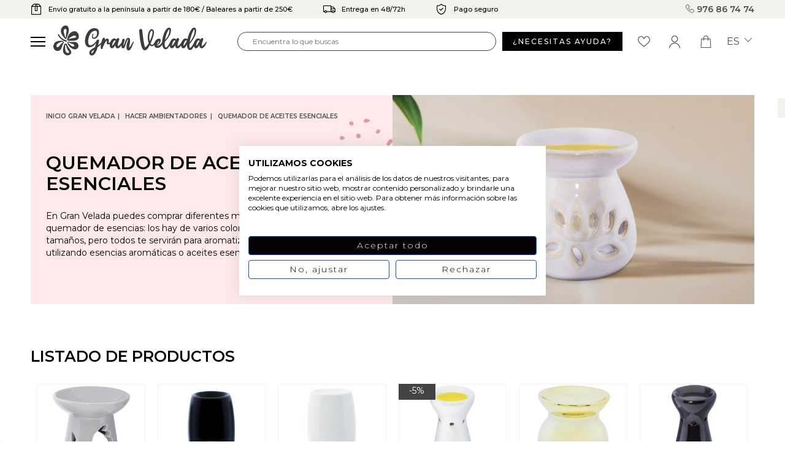

--- FILE ---
content_type: text/html; charset=utf-8
request_url: https://granvelada.com/es/module/cdc_googletagmanager/async?action=user
body_size: 509
content:
{"pageCategory":null,"event":null,"ecommerce":{"currency":"EUR"},"userLogged":0,"userId":"guest_892600"}

--- FILE ---
content_type: text/html; charset=utf-8
request_url: https://www.google.com/recaptcha/api2/aframe
body_size: 120
content:
<!DOCTYPE HTML><html><head><meta http-equiv="content-type" content="text/html; charset=UTF-8"></head><body><script nonce="MyJrfNZbh-pDARsBIlfXlw">/** Anti-fraud and anti-abuse applications only. See google.com/recaptcha */ try{var clients={'sodar':'https://pagead2.googlesyndication.com/pagead/sodar?'};window.addEventListener("message",function(a){try{if(a.source===window.parent){var b=JSON.parse(a.data);var c=clients[b['id']];if(c){var d=document.createElement('img');d.src=c+b['params']+'&rc='+(localStorage.getItem("rc::a")?sessionStorage.getItem("rc::b"):"");window.document.body.appendChild(d);sessionStorage.setItem("rc::e",parseInt(sessionStorage.getItem("rc::e")||0)+1);localStorage.setItem("rc::h",'1768705516667');}}}catch(b){}});window.parent.postMessage("_grecaptcha_ready", "*");}catch(b){}</script></body></html>

--- FILE ---
content_type: text/css
request_url: https://granvelada.com/themes/granvelada/assets/cache/theme-4a75a413749.css
body_size: 37581
content:
/*! normalize.css v8.0.1 | MIT License | github.com/necolas/normalize.css */html{line-height:1.15;-webkit-text-size-adjust:100%}body{margin:0}main{display:block}h1{font-size:2em;margin:.67em 0}hr{box-sizing:content-box;height:0;overflow:visible}pre{font-family:monospace,monospace;font-size:1em}a{background-color:transparent}abbr[title]{border-bottom:none;text-decoration:underline;text-decoration:underline dotted}b,strong{font-weight:bolder}code,kbd,samp{font-family:monospace,monospace;font-size:1em}small{font-size:80%}sub,sup{font-size:75%;line-height:0;position:relative;vertical-align:baseline}sub{bottom:-.25em}sup{top:-.5em}img{border-style:none}button,input,optgroup,select,textarea{font-family:inherit;font-size:100%;line-height:1.15;margin:0}button,input{overflow:visible}button,select{text-transform:none}button,[type="button"],[type="reset"],[type="submit"]{-webkit-appearance:button}button::-moz-focus-inner,[type="button"]::-moz-focus-inner,[type="reset"]::-moz-focus-inner,[type="submit"]::-moz-focus-inner{border-style:none;padding:0}button:-moz-focusring,[type="button"]:-moz-focusring,[type="reset"]:-moz-focusring,[type="submit"]:-moz-focusring{outline:1px dotted ButtonText}fieldset{padding:.35em .75em .625em}legend{box-sizing:border-box;color:inherit;display:table;max-width:100%;padding:0;white-space:normal}progress{vertical-align:baseline}textarea{overflow:auto}[type="checkbox"],[type="radio"]{box-sizing:border-box;padding:0}[type="number"]::-webkit-inner-spin-button,[type="number"]::-webkit-outer-spin-button{height:auto}[type="search"]{-webkit-appearance:textfield;outline-offset:-2px}[type="search"]::-webkit-search-decoration{-webkit-appearance:none}::-webkit-file-upload-button{-webkit-appearance:button;font:inherit}details{display:block}summary{display:list-item}template{display:none}[hidden]{display:none}[data-aos][data-aos][data-aos-duration="50"],body[data-aos-duration="50"] [data-aos]{transition-duration:50ms}[data-aos][data-aos][data-aos-delay="50"],body[data-aos-delay="50"] [data-aos]{transition-delay:0}[data-aos][data-aos][data-aos-delay="50"].aos-animate,body[data-aos-delay="50"] [data-aos].aos-animate{transition-delay:50ms}[data-aos][data-aos][data-aos-duration="100"],body[data-aos-duration="100"] [data-aos]{transition-duration:.1s}[data-aos][data-aos][data-aos-delay="100"],body[data-aos-delay="100"] [data-aos]{transition-delay:0}[data-aos][data-aos][data-aos-delay="100"].aos-animate,body[data-aos-delay="100"] [data-aos].aos-animate{transition-delay:.1s}[data-aos][data-aos][data-aos-duration="150"],body[data-aos-duration="150"] [data-aos]{transition-duration:.15s}[data-aos][data-aos][data-aos-delay="150"],body[data-aos-delay="150"] [data-aos]{transition-delay:0}[data-aos][data-aos][data-aos-delay="150"].aos-animate,body[data-aos-delay="150"] [data-aos].aos-animate{transition-delay:.15s}[data-aos][data-aos][data-aos-duration="200"],body[data-aos-duration="200"] [data-aos]{transition-duration:.2s}[data-aos][data-aos][data-aos-delay="200"],body[data-aos-delay="200"] [data-aos]{transition-delay:0}[data-aos][data-aos][data-aos-delay="200"].aos-animate,body[data-aos-delay="200"] [data-aos].aos-animate{transition-delay:.2s}[data-aos][data-aos][data-aos-duration="250"],body[data-aos-duration="250"] [data-aos]{transition-duration:.25s}[data-aos][data-aos][data-aos-delay="250"],body[data-aos-delay="250"] [data-aos]{transition-delay:0}[data-aos][data-aos][data-aos-delay="250"].aos-animate,body[data-aos-delay="250"] [data-aos].aos-animate{transition-delay:.25s}[data-aos][data-aos][data-aos-duration="300"],body[data-aos-duration="300"] [data-aos]{transition-duration:.3s}[data-aos][data-aos][data-aos-delay="300"],body[data-aos-delay="300"] [data-aos]{transition-delay:0}[data-aos][data-aos][data-aos-delay="300"].aos-animate,body[data-aos-delay="300"] [data-aos].aos-animate{transition-delay:.3s}[data-aos][data-aos][data-aos-duration="350"],body[data-aos-duration="350"] [data-aos]{transition-duration:.35s}[data-aos][data-aos][data-aos-delay="350"],body[data-aos-delay="350"] [data-aos]{transition-delay:0}[data-aos][data-aos][data-aos-delay="350"].aos-animate,body[data-aos-delay="350"] [data-aos].aos-animate{transition-delay:.35s}[data-aos][data-aos][data-aos-duration="400"],body[data-aos-duration="400"] [data-aos]{transition-duration:.4s}[data-aos][data-aos][data-aos-delay="400"],body[data-aos-delay="400"] [data-aos]{transition-delay:0}[data-aos][data-aos][data-aos-delay="400"].aos-animate,body[data-aos-delay="400"] [data-aos].aos-animate{transition-delay:.4s}[data-aos][data-aos][data-aos-duration="450"],body[data-aos-duration="450"] [data-aos]{transition-duration:.45s}[data-aos][data-aos][data-aos-delay="450"],body[data-aos-delay="450"] [data-aos]{transition-delay:0}[data-aos][data-aos][data-aos-delay="450"].aos-animate,body[data-aos-delay="450"] [data-aos].aos-animate{transition-delay:.45s}[data-aos][data-aos][data-aos-duration="500"],body[data-aos-duration="500"] [data-aos]{transition-duration:.5s}[data-aos][data-aos][data-aos-delay="500"],body[data-aos-delay="500"] [data-aos]{transition-delay:0}[data-aos][data-aos][data-aos-delay="500"].aos-animate,body[data-aos-delay="500"] [data-aos].aos-animate{transition-delay:.5s}[data-aos][data-aos][data-aos-duration="550"],body[data-aos-duration="550"] [data-aos]{transition-duration:.55s}[data-aos][data-aos][data-aos-delay="550"],body[data-aos-delay="550"] [data-aos]{transition-delay:0}[data-aos][data-aos][data-aos-delay="550"].aos-animate,body[data-aos-delay="550"] [data-aos].aos-animate{transition-delay:.55s}[data-aos][data-aos][data-aos-duration="600"],body[data-aos-duration="600"] [data-aos]{transition-duration:.6s}[data-aos][data-aos][data-aos-delay="600"],body[data-aos-delay="600"] [data-aos]{transition-delay:0}[data-aos][data-aos][data-aos-delay="600"].aos-animate,body[data-aos-delay="600"] [data-aos].aos-animate{transition-delay:.6s}[data-aos][data-aos][data-aos-duration="650"],body[data-aos-duration="650"] [data-aos]{transition-duration:.65s}[data-aos][data-aos][data-aos-delay="650"],body[data-aos-delay="650"] [data-aos]{transition-delay:0}[data-aos][data-aos][data-aos-delay="650"].aos-animate,body[data-aos-delay="650"] [data-aos].aos-animate{transition-delay:.65s}[data-aos][data-aos][data-aos-duration="700"],body[data-aos-duration="700"] [data-aos]{transition-duration:.7s}[data-aos][data-aos][data-aos-delay="700"],body[data-aos-delay="700"] [data-aos]{transition-delay:0}[data-aos][data-aos][data-aos-delay="700"].aos-animate,body[data-aos-delay="700"] [data-aos].aos-animate{transition-delay:.7s}[data-aos][data-aos][data-aos-duration="750"],body[data-aos-duration="750"] [data-aos]{transition-duration:.75s}[data-aos][data-aos][data-aos-delay="750"],body[data-aos-delay="750"] [data-aos]{transition-delay:0}[data-aos][data-aos][data-aos-delay="750"].aos-animate,body[data-aos-delay="750"] [data-aos].aos-animate{transition-delay:.75s}[data-aos][data-aos][data-aos-duration="800"],body[data-aos-duration="800"] [data-aos]{transition-duration:.8s}[data-aos][data-aos][data-aos-delay="800"],body[data-aos-delay="800"] [data-aos]{transition-delay:0}[data-aos][data-aos][data-aos-delay="800"].aos-animate,body[data-aos-delay="800"] [data-aos].aos-animate{transition-delay:.8s}[data-aos][data-aos][data-aos-duration="850"],body[data-aos-duration="850"] [data-aos]{transition-duration:.85s}[data-aos][data-aos][data-aos-delay="850"],body[data-aos-delay="850"] [data-aos]{transition-delay:0}[data-aos][data-aos][data-aos-delay="850"].aos-animate,body[data-aos-delay="850"] [data-aos].aos-animate{transition-delay:.85s}[data-aos][data-aos][data-aos-duration="900"],body[data-aos-duration="900"] [data-aos]{transition-duration:.9s}[data-aos][data-aos][data-aos-delay="900"],body[data-aos-delay="900"] [data-aos]{transition-delay:0}[data-aos][data-aos][data-aos-delay="900"].aos-animate,body[data-aos-delay="900"] [data-aos].aos-animate{transition-delay:.9s}[data-aos][data-aos][data-aos-duration="950"],body[data-aos-duration="950"] [data-aos]{transition-duration:.95s}[data-aos][data-aos][data-aos-delay="950"],body[data-aos-delay="950"] [data-aos]{transition-delay:0}[data-aos][data-aos][data-aos-delay="950"].aos-animate,body[data-aos-delay="950"] [data-aos].aos-animate{transition-delay:.95s}[data-aos][data-aos][data-aos-duration="1000"],body[data-aos-duration="1000"] [data-aos]{transition-duration:1s}[data-aos][data-aos][data-aos-delay="1000"],body[data-aos-delay="1000"] [data-aos]{transition-delay:0}[data-aos][data-aos][data-aos-delay="1000"].aos-animate,body[data-aos-delay="1000"] [data-aos].aos-animate{transition-delay:1s}[data-aos][data-aos][data-aos-duration="1050"],body[data-aos-duration="1050"] [data-aos]{transition-duration:1.05s}[data-aos][data-aos][data-aos-delay="1050"],body[data-aos-delay="1050"] [data-aos]{transition-delay:0}[data-aos][data-aos][data-aos-delay="1050"].aos-animate,body[data-aos-delay="1050"] [data-aos].aos-animate{transition-delay:1.05s}[data-aos][data-aos][data-aos-duration="1100"],body[data-aos-duration="1100"] [data-aos]{transition-duration:1.1s}[data-aos][data-aos][data-aos-delay="1100"],body[data-aos-delay="1100"] [data-aos]{transition-delay:0}[data-aos][data-aos][data-aos-delay="1100"].aos-animate,body[data-aos-delay="1100"] [data-aos].aos-animate{transition-delay:1.1s}[data-aos][data-aos][data-aos-duration="1150"],body[data-aos-duration="1150"] [data-aos]{transition-duration:1.15s}[data-aos][data-aos][data-aos-delay="1150"],body[data-aos-delay="1150"] [data-aos]{transition-delay:0}[data-aos][data-aos][data-aos-delay="1150"].aos-animate,body[data-aos-delay="1150"] [data-aos].aos-animate{transition-delay:1.15s}[data-aos][data-aos][data-aos-duration="1200"],body[data-aos-duration="1200"] [data-aos]{transition-duration:1.2s}[data-aos][data-aos][data-aos-delay="1200"],body[data-aos-delay="1200"] [data-aos]{transition-delay:0}[data-aos][data-aos][data-aos-delay="1200"].aos-animate,body[data-aos-delay="1200"] [data-aos].aos-animate{transition-delay:1.2s}[data-aos][data-aos][data-aos-duration="1250"],body[data-aos-duration="1250"] [data-aos]{transition-duration:1.25s}[data-aos][data-aos][data-aos-delay="1250"],body[data-aos-delay="1250"] [data-aos]{transition-delay:0}[data-aos][data-aos][data-aos-delay="1250"].aos-animate,body[data-aos-delay="1250"] [data-aos].aos-animate{transition-delay:1.25s}[data-aos][data-aos][data-aos-duration="1300"],body[data-aos-duration="1300"] [data-aos]{transition-duration:1.3s}[data-aos][data-aos][data-aos-delay="1300"],body[data-aos-delay="1300"] [data-aos]{transition-delay:0}[data-aos][data-aos][data-aos-delay="1300"].aos-animate,body[data-aos-delay="1300"] [data-aos].aos-animate{transition-delay:1.3s}[data-aos][data-aos][data-aos-duration="1350"],body[data-aos-duration="1350"] [data-aos]{transition-duration:1.35s}[data-aos][data-aos][data-aos-delay="1350"],body[data-aos-delay="1350"] [data-aos]{transition-delay:0}[data-aos][data-aos][data-aos-delay="1350"].aos-animate,body[data-aos-delay="1350"] [data-aos].aos-animate{transition-delay:1.35s}[data-aos][data-aos][data-aos-duration="1400"],body[data-aos-duration="1400"] [data-aos]{transition-duration:1.4s}[data-aos][data-aos][data-aos-delay="1400"],body[data-aos-delay="1400"] [data-aos]{transition-delay:0}[data-aos][data-aos][data-aos-delay="1400"].aos-animate,body[data-aos-delay="1400"] [data-aos].aos-animate{transition-delay:1.4s}[data-aos][data-aos][data-aos-duration="1450"],body[data-aos-duration="1450"] [data-aos]{transition-duration:1.45s}[data-aos][data-aos][data-aos-delay="1450"],body[data-aos-delay="1450"] [data-aos]{transition-delay:0}[data-aos][data-aos][data-aos-delay="1450"].aos-animate,body[data-aos-delay="1450"] [data-aos].aos-animate{transition-delay:1.45s}[data-aos][data-aos][data-aos-duration="1500"],body[data-aos-duration="1500"] [data-aos]{transition-duration:1.5s}[data-aos][data-aos][data-aos-delay="1500"],body[data-aos-delay="1500"] [data-aos]{transition-delay:0}[data-aos][data-aos][data-aos-delay="1500"].aos-animate,body[data-aos-delay="1500"] [data-aos].aos-animate{transition-delay:1.5s}[data-aos][data-aos][data-aos-duration="1550"],body[data-aos-duration="1550"] [data-aos]{transition-duration:1.55s}[data-aos][data-aos][data-aos-delay="1550"],body[data-aos-delay="1550"] [data-aos]{transition-delay:0}[data-aos][data-aos][data-aos-delay="1550"].aos-animate,body[data-aos-delay="1550"] [data-aos].aos-animate{transition-delay:1.55s}[data-aos][data-aos][data-aos-duration="1600"],body[data-aos-duration="1600"] [data-aos]{transition-duration:1.6s}[data-aos][data-aos][data-aos-delay="1600"],body[data-aos-delay="1600"] [data-aos]{transition-delay:0}[data-aos][data-aos][data-aos-delay="1600"].aos-animate,body[data-aos-delay="1600"] [data-aos].aos-animate{transition-delay:1.6s}[data-aos][data-aos][data-aos-duration="1650"],body[data-aos-duration="1650"] [data-aos]{transition-duration:1.65s}[data-aos][data-aos][data-aos-delay="1650"],body[data-aos-delay="1650"] [data-aos]{transition-delay:0}[data-aos][data-aos][data-aos-delay="1650"].aos-animate,body[data-aos-delay="1650"] [data-aos].aos-animate{transition-delay:1.65s}[data-aos][data-aos][data-aos-duration="1700"],body[data-aos-duration="1700"] [data-aos]{transition-duration:1.7s}[data-aos][data-aos][data-aos-delay="1700"],body[data-aos-delay="1700"] [data-aos]{transition-delay:0}[data-aos][data-aos][data-aos-delay="1700"].aos-animate,body[data-aos-delay="1700"] [data-aos].aos-animate{transition-delay:1.7s}[data-aos][data-aos][data-aos-duration="1750"],body[data-aos-duration="1750"] [data-aos]{transition-duration:1.75s}[data-aos][data-aos][data-aos-delay="1750"],body[data-aos-delay="1750"] [data-aos]{transition-delay:0}[data-aos][data-aos][data-aos-delay="1750"].aos-animate,body[data-aos-delay="1750"] [data-aos].aos-animate{transition-delay:1.75s}[data-aos][data-aos][data-aos-duration="1800"],body[data-aos-duration="1800"] [data-aos]{transition-duration:1.8s}[data-aos][data-aos][data-aos-delay="1800"],body[data-aos-delay="1800"] [data-aos]{transition-delay:0}[data-aos][data-aos][data-aos-delay="1800"].aos-animate,body[data-aos-delay="1800"] [data-aos].aos-animate{transition-delay:1.8s}[data-aos][data-aos][data-aos-duration="1850"],body[data-aos-duration="1850"] [data-aos]{transition-duration:1.85s}[data-aos][data-aos][data-aos-delay="1850"],body[data-aos-delay="1850"] [data-aos]{transition-delay:0}[data-aos][data-aos][data-aos-delay="1850"].aos-animate,body[data-aos-delay="1850"] [data-aos].aos-animate{transition-delay:1.85s}[data-aos][data-aos][data-aos-duration="1900"],body[data-aos-duration="1900"] [data-aos]{transition-duration:1.9s}[data-aos][data-aos][data-aos-delay="1900"],body[data-aos-delay="1900"] [data-aos]{transition-delay:0}[data-aos][data-aos][data-aos-delay="1900"].aos-animate,body[data-aos-delay="1900"] [data-aos].aos-animate{transition-delay:1.9s}[data-aos][data-aos][data-aos-duration="1950"],body[data-aos-duration="1950"] [data-aos]{transition-duration:1.95s}[data-aos][data-aos][data-aos-delay="1950"],body[data-aos-delay="1950"] [data-aos]{transition-delay:0}[data-aos][data-aos][data-aos-delay="1950"].aos-animate,body[data-aos-delay="1950"] [data-aos].aos-animate{transition-delay:1.95s}[data-aos][data-aos][data-aos-duration="2000"],body[data-aos-duration="2000"] [data-aos]{transition-duration:2s}[data-aos][data-aos][data-aos-delay="2000"],body[data-aos-delay="2000"] [data-aos]{transition-delay:0}[data-aos][data-aos][data-aos-delay="2000"].aos-animate,body[data-aos-delay="2000"] [data-aos].aos-animate{transition-delay:2s}[data-aos][data-aos][data-aos-duration="2050"],body[data-aos-duration="2050"] [data-aos]{transition-duration:2.05s}[data-aos][data-aos][data-aos-delay="2050"],body[data-aos-delay="2050"] [data-aos]{transition-delay:0}[data-aos][data-aos][data-aos-delay="2050"].aos-animate,body[data-aos-delay="2050"] [data-aos].aos-animate{transition-delay:2.05s}[data-aos][data-aos][data-aos-duration="2100"],body[data-aos-duration="2100"] [data-aos]{transition-duration:2.1s}[data-aos][data-aos][data-aos-delay="2100"],body[data-aos-delay="2100"] [data-aos]{transition-delay:0}[data-aos][data-aos][data-aos-delay="2100"].aos-animate,body[data-aos-delay="2100"] [data-aos].aos-animate{transition-delay:2.1s}[data-aos][data-aos][data-aos-duration="2150"],body[data-aos-duration="2150"] [data-aos]{transition-duration:2.15s}[data-aos][data-aos][data-aos-delay="2150"],body[data-aos-delay="2150"] [data-aos]{transition-delay:0}[data-aos][data-aos][data-aos-delay="2150"].aos-animate,body[data-aos-delay="2150"] [data-aos].aos-animate{transition-delay:2.15s}[data-aos][data-aos][data-aos-duration="2200"],body[data-aos-duration="2200"] [data-aos]{transition-duration:2.2s}[data-aos][data-aos][data-aos-delay="2200"],body[data-aos-delay="2200"] [data-aos]{transition-delay:0}[data-aos][data-aos][data-aos-delay="2200"].aos-animate,body[data-aos-delay="2200"] [data-aos].aos-animate{transition-delay:2.2s}[data-aos][data-aos][data-aos-duration="2250"],body[data-aos-duration="2250"] [data-aos]{transition-duration:2.25s}[data-aos][data-aos][data-aos-delay="2250"],body[data-aos-delay="2250"] [data-aos]{transition-delay:0}[data-aos][data-aos][data-aos-delay="2250"].aos-animate,body[data-aos-delay="2250"] [data-aos].aos-animate{transition-delay:2.25s}[data-aos][data-aos][data-aos-duration="2300"],body[data-aos-duration="2300"] [data-aos]{transition-duration:2.3s}[data-aos][data-aos][data-aos-delay="2300"],body[data-aos-delay="2300"] [data-aos]{transition-delay:0}[data-aos][data-aos][data-aos-delay="2300"].aos-animate,body[data-aos-delay="2300"] [data-aos].aos-animate{transition-delay:2.3s}[data-aos][data-aos][data-aos-duration="2350"],body[data-aos-duration="2350"] [data-aos]{transition-duration:2.35s}[data-aos][data-aos][data-aos-delay="2350"],body[data-aos-delay="2350"] [data-aos]{transition-delay:0}[data-aos][data-aos][data-aos-delay="2350"].aos-animate,body[data-aos-delay="2350"] [data-aos].aos-animate{transition-delay:2.35s}[data-aos][data-aos][data-aos-duration="2400"],body[data-aos-duration="2400"] [data-aos]{transition-duration:2.4s}[data-aos][data-aos][data-aos-delay="2400"],body[data-aos-delay="2400"] [data-aos]{transition-delay:0}[data-aos][data-aos][data-aos-delay="2400"].aos-animate,body[data-aos-delay="2400"] [data-aos].aos-animate{transition-delay:2.4s}[data-aos][data-aos][data-aos-duration="2450"],body[data-aos-duration="2450"] [data-aos]{transition-duration:2.45s}[data-aos][data-aos][data-aos-delay="2450"],body[data-aos-delay="2450"] [data-aos]{transition-delay:0}[data-aos][data-aos][data-aos-delay="2450"].aos-animate,body[data-aos-delay="2450"] [data-aos].aos-animate{transition-delay:2.45s}[data-aos][data-aos][data-aos-duration="2500"],body[data-aos-duration="2500"] [data-aos]{transition-duration:2.5s}[data-aos][data-aos][data-aos-delay="2500"],body[data-aos-delay="2500"] [data-aos]{transition-delay:0}[data-aos][data-aos][data-aos-delay="2500"].aos-animate,body[data-aos-delay="2500"] [data-aos].aos-animate{transition-delay:2.5s}[data-aos][data-aos][data-aos-duration="2550"],body[data-aos-duration="2550"] [data-aos]{transition-duration:2.55s}[data-aos][data-aos][data-aos-delay="2550"],body[data-aos-delay="2550"] [data-aos]{transition-delay:0}[data-aos][data-aos][data-aos-delay="2550"].aos-animate,body[data-aos-delay="2550"] [data-aos].aos-animate{transition-delay:2.55s}[data-aos][data-aos][data-aos-duration="2600"],body[data-aos-duration="2600"] [data-aos]{transition-duration:2.6s}[data-aos][data-aos][data-aos-delay="2600"],body[data-aos-delay="2600"] [data-aos]{transition-delay:0}[data-aos][data-aos][data-aos-delay="2600"].aos-animate,body[data-aos-delay="2600"] [data-aos].aos-animate{transition-delay:2.6s}[data-aos][data-aos][data-aos-duration="2650"],body[data-aos-duration="2650"] [data-aos]{transition-duration:2.65s}[data-aos][data-aos][data-aos-delay="2650"],body[data-aos-delay="2650"] [data-aos]{transition-delay:0}[data-aos][data-aos][data-aos-delay="2650"].aos-animate,body[data-aos-delay="2650"] [data-aos].aos-animate{transition-delay:2.65s}[data-aos][data-aos][data-aos-duration="2700"],body[data-aos-duration="2700"] [data-aos]{transition-duration:2.7s}[data-aos][data-aos][data-aos-delay="2700"],body[data-aos-delay="2700"] [data-aos]{transition-delay:0}[data-aos][data-aos][data-aos-delay="2700"].aos-animate,body[data-aos-delay="2700"] [data-aos].aos-animate{transition-delay:2.7s}[data-aos][data-aos][data-aos-duration="2750"],body[data-aos-duration="2750"] [data-aos]{transition-duration:2.75s}[data-aos][data-aos][data-aos-delay="2750"],body[data-aos-delay="2750"] [data-aos]{transition-delay:0}[data-aos][data-aos][data-aos-delay="2750"].aos-animate,body[data-aos-delay="2750"] [data-aos].aos-animate{transition-delay:2.75s}[data-aos][data-aos][data-aos-duration="2800"],body[data-aos-duration="2800"] [data-aos]{transition-duration:2.8s}[data-aos][data-aos][data-aos-delay="2800"],body[data-aos-delay="2800"] [data-aos]{transition-delay:0}[data-aos][data-aos][data-aos-delay="2800"].aos-animate,body[data-aos-delay="2800"] [data-aos].aos-animate{transition-delay:2.8s}[data-aos][data-aos][data-aos-duration="2850"],body[data-aos-duration="2850"] [data-aos]{transition-duration:2.85s}[data-aos][data-aos][data-aos-delay="2850"],body[data-aos-delay="2850"] [data-aos]{transition-delay:0}[data-aos][data-aos][data-aos-delay="2850"].aos-animate,body[data-aos-delay="2850"] [data-aos].aos-animate{transition-delay:2.85s}[data-aos][data-aos][data-aos-duration="2900"],body[data-aos-duration="2900"] [data-aos]{transition-duration:2.9s}[data-aos][data-aos][data-aos-delay="2900"],body[data-aos-delay="2900"] [data-aos]{transition-delay:0}[data-aos][data-aos][data-aos-delay="2900"].aos-animate,body[data-aos-delay="2900"] [data-aos].aos-animate{transition-delay:2.9s}[data-aos][data-aos][data-aos-duration="2950"],body[data-aos-duration="2950"] [data-aos]{transition-duration:2.95s}[data-aos][data-aos][data-aos-delay="2950"],body[data-aos-delay="2950"] [data-aos]{transition-delay:0}[data-aos][data-aos][data-aos-delay="2950"].aos-animate,body[data-aos-delay="2950"] [data-aos].aos-animate{transition-delay:2.95s}[data-aos][data-aos][data-aos-duration="3000"],body[data-aos-duration="3000"] [data-aos]{transition-duration:3s}[data-aos][data-aos][data-aos-delay="3000"],body[data-aos-delay="3000"] [data-aos]{transition-delay:0}[data-aos][data-aos][data-aos-delay="3000"].aos-animate,body[data-aos-delay="3000"] [data-aos].aos-animate{transition-delay:3s}[data-aos][data-aos][data-aos-easing=linear],body[data-aos-easing=linear] [data-aos]{transition-timing-function:cubic-bezier(.25,.25,.75,.75)}[data-aos][data-aos][data-aos-easing=ease],body[data-aos-easing=ease] [data-aos]{transition-timing-function:ease}[data-aos][data-aos][data-aos-easing=ease-in],body[data-aos-easing=ease-in] [data-aos]{transition-timing-function:ease-in}[data-aos][data-aos][data-aos-easing=ease-out],body[data-aos-easing=ease-out] [data-aos]{transition-timing-function:ease-out}[data-aos][data-aos][data-aos-easing=ease-in-out],body[data-aos-easing=ease-in-out] [data-aos]{transition-timing-function:ease-in-out}[data-aos][data-aos][data-aos-easing=ease-in-back],body[data-aos-easing=ease-in-back] [data-aos]{transition-timing-function:cubic-bezier(.6,-.28,.735,.045)}[data-aos][data-aos][data-aos-easing=ease-out-back],body[data-aos-easing=ease-out-back] [data-aos]{transition-timing-function:cubic-bezier(.175,.885,.32,1.275)}[data-aos][data-aos][data-aos-easing=ease-in-out-back],body[data-aos-easing=ease-in-out-back] [data-aos]{transition-timing-function:cubic-bezier(.68,-.55,.265,1.55)}[data-aos][data-aos][data-aos-easing=ease-in-sine],body[data-aos-easing=ease-in-sine] [data-aos]{transition-timing-function:cubic-bezier(.47,0,.745,.715)}[data-aos][data-aos][data-aos-easing=ease-out-sine],body[data-aos-easing=ease-out-sine] [data-aos]{transition-timing-function:cubic-bezier(.39,.575,.565,1)}[data-aos][data-aos][data-aos-easing=ease-in-out-sine],body[data-aos-easing=ease-in-out-sine] [data-aos]{transition-timing-function:cubic-bezier(.445,.05,.55,.95)}[data-aos][data-aos][data-aos-easing=ease-in-quad],body[data-aos-easing=ease-in-quad] [data-aos]{transition-timing-function:cubic-bezier(.55,.085,.68,.53)}[data-aos][data-aos][data-aos-easing=ease-out-quad],body[data-aos-easing=ease-out-quad] [data-aos]{transition-timing-function:cubic-bezier(.25,.46,.45,.94)}[data-aos][data-aos][data-aos-easing=ease-in-out-quad],body[data-aos-easing=ease-in-out-quad] [data-aos]{transition-timing-function:cubic-bezier(.455,.03,.515,.955)}[data-aos][data-aos][data-aos-easing=ease-in-cubic],body[data-aos-easing=ease-in-cubic] [data-aos]{transition-timing-function:cubic-bezier(.55,.085,.68,.53)}[data-aos][data-aos][data-aos-easing=ease-out-cubic],body[data-aos-easing=ease-out-cubic] [data-aos]{transition-timing-function:cubic-bezier(.25,.46,.45,.94)}[data-aos][data-aos][data-aos-easing=ease-in-out-cubic],body[data-aos-easing=ease-in-out-cubic] [data-aos]{transition-timing-function:cubic-bezier(.455,.03,.515,.955)}[data-aos][data-aos][data-aos-easing=ease-in-quart],body[data-aos-easing=ease-in-quart] [data-aos]{transition-timing-function:cubic-bezier(.55,.085,.68,.53)}[data-aos][data-aos][data-aos-easing=ease-out-quart],body[data-aos-easing=ease-out-quart] [data-aos]{transition-timing-function:cubic-bezier(.25,.46,.45,.94)}[data-aos][data-aos][data-aos-easing=ease-in-out-quart],body[data-aos-easing=ease-in-out-quart] [data-aos]{transition-timing-function:cubic-bezier(.455,.03,.515,.955)}[data-aos^=fade][data-aos^=fade]{opacity:0;transition-property:opacity,transform}[data-aos^=fade][data-aos^=fade].aos-animate{opacity:1;transform:translateZ(0)}[data-aos=fade-up]{transform:translate3d(0,100px,0)}[data-aos=fade-down]{transform:translate3d(0,-100px,0)}[data-aos=fade-right]{transform:translate3d(-100px,0,0)}[data-aos=fade-left]{transform:translate3d(100px,0,0)}[data-aos=fade-up-right]{transform:translate3d(-100px,100px,0)}[data-aos=fade-up-left]{transform:translate3d(100px,100px,0)}[data-aos=fade-down-right]{transform:translate3d(-100px,-100px,0)}[data-aos=fade-down-left]{transform:translate3d(100px,-100px,0)}[data-aos^=zoom][data-aos^=zoom]{opacity:0;transition-property:opacity,transform}[data-aos^=zoom][data-aos^=zoom].aos-animate{opacity:1;transform:translateZ(0) scale(1)}[data-aos=zoom-in]{transform:scale(.6)}[data-aos=zoom-in-up]{transform:translate3d(0,100px,0) scale(.6)}[data-aos=zoom-in-down]{transform:translate3d(0,-100px,0) scale(.6)}[data-aos=zoom-in-right]{transform:translate3d(-100px,0,0) scale(.6)}[data-aos=zoom-in-left]{transform:translate3d(100px,0,0) scale(.6)}[data-aos=zoom-out]{transform:scale(1.2)}[data-aos=zoom-out-up]{transform:translate3d(0,100px,0) scale(1.2)}[data-aos=zoom-out-down]{transform:translate3d(0,-100px,0) scale(1.2)}[data-aos=zoom-out-right]{transform:translate3d(-100px,0,0) scale(1.2)}[data-aos=zoom-out-left]{transform:translate3d(100px,0,0) scale(1.2)}[data-aos^=slide][data-aos^=slide]{transition-property:transform}[data-aos^=slide][data-aos^=slide].aos-animate{transform:translateZ(0)}[data-aos=slide-up]{transform:translate3d(0,100%,0)}[data-aos=slide-down]{transform:translate3d(0,-100%,0)}[data-aos=slide-right]{transform:translate3d(-100%,0,0)}[data-aos=slide-left]{transform:translate3d(100%,0,0)}[data-aos^=flip][data-aos^=flip]{backface-visibility:hidden;transition-property:transform}[data-aos=flip-left]{transform:perspective(2500px) rotateY(-100deg)}[data-aos=flip-left].aos-animate{transform:perspective(2500px) rotateY(0)}[data-aos=flip-right]{transform:perspective(2500px) rotateY(100deg)}[data-aos=flip-right].aos-animate{transform:perspective(2500px) rotateY(0)}[data-aos=flip-up]{transform:perspective(2500px) rotateX(-100deg)}[data-aos=flip-up].aos-animate{transform:perspective(2500px) rotateX(0)}[data-aos=flip-down]{transform:perspective(2500px) rotateX(100deg)}[data-aos=flip-down].aos-animate{transform:perspective(2500px) rotateX(0)}
/*! PhotoSwipe main CSS by Dmitry Semenov | photoswipe.com | MIT license */.pswp{display:none;position:absolute;width:100%;height:100%;left:0;top:0;overflow:hidden;-ms-touch-action:none;touch-action:none;z-index:1500;-webkit-text-size-adjust:100%;-webkit-backface-visibility:hidden;outline:none}.pswp *{-webkit-box-sizing:border-box;box-sizing:border-box}.pswp img{max-width:none}.pswp--animate_opacity{opacity:.001;will-change:opacity;-webkit-transition:opacity 333ms cubic-bezier(.4,0,.22,1);transition:opacity 333ms cubic-bezier(.4,0,.22,1)}.pswp--open{display:block}.pswp--zoom-allowed .pswp__img{cursor:-webkit-zoom-in;cursor:-moz-zoom-in;cursor:zoom-in}.pswp--zoomed-in .pswp__img{cursor:-webkit-grab;cursor:-moz-grab;cursor:grab}.pswp--dragging .pswp__img{cursor:-webkit-grabbing;cursor:-moz-grabbing;cursor:grabbing}.pswp__bg{position:absolute;left:0;top:0;width:100%;height:100%;background:#000;opacity:0;-webkit-transform:translateZ(0);transform:translateZ(0);-webkit-backface-visibility:hidden;will-change:opacity}.pswp__scroll-wrap{position:absolute;left:0;top:0;width:100%;height:100%;overflow:hidden}.pswp__container,.pswp__zoom-wrap{-ms-touch-action:none;touch-action:none;position:absolute;left:0;right:0;top:0;bottom:0}.pswp__container,.pswp__img{-webkit-user-select:none;-moz-user-select:none;-ms-user-select:none;user-select:none;-webkit-tap-highlight-color:transparent;-webkit-touch-callout:none}.pswp__zoom-wrap{position:absolute;width:100%;-webkit-transform-origin:left top;-ms-transform-origin:left top;transform-origin:left top;-webkit-transition:-webkit-transform 333ms cubic-bezier(.4,0,.22,1);transition:transform 333ms cubic-bezier(.4,0,.22,1)}.pswp__bg{will-change:opacity;-webkit-transition:opacity 333ms cubic-bezier(.4,0,.22,1);transition:opacity 333ms cubic-bezier(.4,0,.22,1)}.pswp--animated-in .pswp__bg,.pswp--animated-in .pswp__zoom-wrap{-webkit-transition:none;transition:none}.pswp__container,.pswp__zoom-wrap{-webkit-backface-visibility:hidden}.pswp__item{position:absolute;left:0;right:0;top:0;bottom:0;overflow:hidden}.pswp__img{position:absolute;width:auto;height:auto;top:0;left:0}.pswp__img--placeholder{-webkit-backface-visibility:hidden}.pswp__img--placeholder--blank{background:#222}.pswp--ie .pswp__img{width:100%!important;height:auto!important;left:0;top:0}.pswp__error-msg{position:absolute;left:0;top:50%;width:100%;text-align:center;font-size:14px;line-height:16px;margin-top:-8px;color:#CCC}.pswp__error-msg a{color:#CCC;text-decoration:underline}.tns-outer{padding:0!important}.tns-outer [hidden]{display:none!important}.tns-outer [aria-controls],.tns-outer [data-action]{cursor:pointer}.tns-slider{-webkit-transition:all 0s;-moz-transition:all 0s;transition:all 0s}.tns-slider>.tns-item{-webkit-box-sizing:border-box;-moz-box-sizing:border-box;box-sizing:border-box}.tns-horizontal.tns-subpixel{white-space:nowrap}.tns-horizontal.tns-subpixel>.tns-item{display:inline-block;vertical-align:top;white-space:normal}.tns-horizontal.tns-no-subpixel:after{content:'';display:table;clear:both}.tns-horizontal.tns-no-subpixel>.tns-item{float:left}.tns-horizontal.tns-carousel.tns-no-subpixel>.tns-item{margin-right:-100%}.tns-no-calc{position:relative;left:0}.tns-gallery{position:relative;left:0;min-height:1px}.tns-gallery>.tns-item{position:absolute;left:-100%;-webkit-transition:transform 0s,opacity 0s;-moz-transition:transform 0s,opacity 0s;transition:transform 0s,opacity 0s}.tns-gallery>.tns-slide-active{position:relative;left:auto!important}.tns-gallery>.tns-moving{-webkit-transition:all 0.25s;-moz-transition:all 0.25s;transition:all 0.25s}.tns-autowidth{display:inline-block}.tns-lazy-img{-webkit-transition:opacity 0.6s;-moz-transition:opacity 0.6s;transition:opacity 0.6s;opacity:.6}.tns-lazy-img.tns-complete{opacity:1}.tns-ah{-webkit-transition:height 0s;-moz-transition:height 0s;transition:height 0s}.tns-ovh{overflow:hidden}.tns-visually-hidden{position:absolute;left:-10000em}.tns-transparent{opacity:0;visibility:hidden}.tns-fadeIn{opacity:1;filter:alpha(opacity=100);z-index:0}.tns-normal,.tns-fadeOut{opacity:0;filter:alpha(opacity=0);z-index:-1}.tns-vpfix{white-space:nowrap}.tns-vpfix>div,.tns-vpfix>li{display:inline-block}.tns-t-subp2{margin:0 auto;width:310px;position:relative;height:10px;overflow:hidden}.tns-t-ct{width:2333.3333333%;width:-webkit-calc(100% * 70 / 3);width:-moz-calc(100% * 70 / 3);width:calc(100% * 70 / 3);position:absolute;right:0}.tns-t-ct:after{content:'';display:table;clear:both}.tns-t-ct>div{width:1.4285714%;width:-webkit-calc(100% / 70);width:-moz-calc(100% / 70);width:calc(100% / 70);height:10px;float:left}.breadcrumbs-list{display:block;flex-wrap:initial;align-items:initial;width:100%;overflow-x:scroll;overflow-y:hidden;white-space:nowrap;margin:0;padding:12.5px;list-style:none;-ms-overflow-style:none;scrollbar-width:none}.breadcrumbs-list::-webkit-scrollbar{display:none}.breadcrumbs-list__item{display:inline-block;margin-right:5px;padding-right:5px;border-right:1px solid rgba(0,0,0,.25);list-style:none;padding-bottom:0;text-transform:lowercase}@media only screen and (max-width:991px){.breadcrumbs-list__item{display:inline-flex;width:auto;margin-right:5px;padding-right:5px}}.breadcrumbs-list__item::first-letter{text-transform:capitalize}.breadcrumbs-list__item:last-child{border-right:none}.breadcrumbs-list__item::before{display:none}.breadcrumbs-list__item a{text-transform:lowercase;font-weight:400;opacity:.5;font-size:11px;color:#504f4f}.breadcrumbs-list__item a::first-letter{text-transform:capitalize}.breadcrumbs-list__item a:hover{color:#000;opacity:.5;-webkit-transition:all 0.25s ease-in;-moz-transition:all 0.25s ease-in;-ms-transform:all 0.25s ease-in;-o-transition:all 0.25s ease-in;transition:all 0.25s ease-in}@media only screen and (min-width:991px){.breadcrumbs-list__item a:hover a{color:#000;opacity:.25;-webkit-transition:all 0.25s ease-in;-moz-transition:all 0.25s ease-in;-ms-transform:all 0.25s ease-in;-o-transition:all 0.25s ease-in;transition:all 0.25s ease-in}}.breadcrumbs-list__item>span{font-weight:400;opacity:.35;font-size:11px}@media only screen and (max-width:767px){.breadcrumbs-list__item>span{margin:5px 0;display:inline-block}}.breadcrumbs-list__item>span::first-letter{text-transform:capitalize}.product-page.floating-cart{display:none}#footer{position:relative}.footer{display:flex;justify-content:space-between;background-color:#000;padding:50px;color:#fff}@media only screen and (max-width:1290px){.footer{flex-wrap:wrap}}@media only screen and (max-width:767px){.footer{flex-direction:column;padding:25px;padding-bottom:0}}@media only screen and (max-width:480px){.footer{padding:25px 12.5px}}.footer--item{margin:0 12.5px}@media only screen and (max-width:1290px){.footer--item{width:calc(25% - 25px);order:3}}@media only screen and (max-width:767px){.footer--item{max-width:100%;order:2;margin:0;width:100%;margin-top:12.5px}}.footer--item:first-child{max-width:20%}@media only screen and (max-width:1290px){.footer--item:first-child{max-width:35%;width:calc(35% - 25px);order:1;margin-bottom:50px}}@media only screen and (max-width:767px){.footer--item:first-child{max-width:100%;width:100%;order:6;margin:0;display:flex;justify-content:space-between;align-items:center;padding:12.5px 0}}.footer--item:first-child .phone{color:#fff;font-weight:700;font-size:18px;margin:12.5px 0;display:block}@media only screen and (max-width:767px){.footer--item:first-child .phone{margin:0;font-size:20px}}@media only screen and (max-width:375px){.footer--item:first-child .phone{font-size:17px}}@media only screen and (min-width:991px){.footer--item:first-child .phone:hover{color:#fff;opacity:.75;-webkit-transition:all 0.25s ease-in;-moz-transition:all 0.25s ease-in;-ms-transform:all 0.25s ease-in;-o-transition:all 0.25s ease-in;transition:all 0.25s ease-in}}.footer--item:first-child .mail{color:#fff;margin:12.5px 0;display:block;text-transform:initial}@media only screen and (max-width:767px){.footer--item:first-child .mail{margin:0}}@media only screen and (min-width:991px){.footer--item:first-child .mail:hover{color:#fff;-webkit-transition:all 0.25s ease-in;-moz-transition:all 0.25s ease-in;-ms-transform:all 0.25s ease-in;-o-transition:all 0.25s ease-in;transition:all 0.25s ease-in}}.footer--item:first-child .social{margin-top:25px}@media only screen and (max-width:1290px){.footer--item:first-child .social{display:none}}.footer--item:first-child .social--item{color:#fff;font-size:20px;margin:2.5px}@media only screen and (min-width:991px){.footer--item:first-child .social--item:hover{color:#fff;opacity:.75;-webkit-transition:all 0.25s ease-in;-moz-transition:all 0.25s ease-in;-ms-transform:all 0.25s ease-in;-o-transition:all 0.25s ease-in;transition:all 0.25s ease-in}}.footer--item:first-child .social--item:hover i{color:#fff}@media only screen and (max-width:1290px){.footer--item:first-child>img{max-width:80%}}@media only screen and (max-width:767px){.footer--item:first-child>img{display:none}}.footer--item:first-child>a img{width:100%}@media only screen and (max-width:767px){.footer--item:first-child>a:first-child{display:none}}.footer--item li{padding:0 0 6.25px 0}@media only screen and (max-width:767px){.footer--item li{margin:6.25px 0;padding:0;display:none}}.footer--item li:first-of-type{color:#fbfaf9;font-weight:700}@media only screen and (max-width:767px){.footer--item li:first-of-type{color:#fff}}.footer--item li a{color:#fff;text-transform:initial;font-weight:400}@media only screen and (min-width:991px){.footer--item li a:hover{color:#fff;text-decoration:none;opacity:.75;-webkit-transition:all 0.25s ease-in;-moz-transition:all 0.25s ease-in;-ms-transform:all 0.25s ease-in;-o-transition:all 0.25s ease-in;transition:all 0.25s ease-in}}.footer--item li.footer--item-header{font-family:"Montserrat",sans-serif}@media only screen and (max-width:767px){.footer--item li.footer--item-header{display:block;border-bottom:1px solid #fff;padding-bottom:6.25px;position:rlative}}@media only screen and (max-width:767px){.footer--item li.footer--item-header::after{content:"\e908";transform:rotate(90deg);font-family:'icomoon',sans-serif;position:absolute;right:25px;font-size:14px}}.footer--item:last-child{max-width:25%;margin-bottom:25px}@media only screen and (max-width:1290px){.footer--item:last-child{max-width:65%;width:calc(65% - 25px);order:2}}@media only screen and (max-width:767px){.footer--item:last-child{max-width:100%;width:100%;order:1}}.footer--item:last-child .title{color:#fbfaf9;font-weight:700;display:block;margin-bottom:12.5px}@media only screen and (max-width:767px){.footer--item:last-child .title{color:#fff}}.footer--item:last-child .newsletter{display:flex;align-items:center;margin-bottom:25px}@media only screen and (max-width:767px){.footer--item:last-child .newsletter{width:100%}}.footer--item:last-child .newsletter input[type="mail"]{padding:12px 48px 12px 12px;border:none}@media only screen and (max-width:1290px){.footer--item:last-child .newsletter input[type="mail"]{width:calc(100% - 117px)}}.footer--item:last-child .newsletter input[type="submit"]{background-color:#fbfaf9;border:none;font-size:12px;min-height:40px}@media only screen and (min-width:991px){.footer--item:last-child .newsletter input[type="submit"]:hover{color:#fff}}.footer--item:last-child .acceptance{font-size:13px}@media only screen and (max-width:767px){.footer--item--opened li{display:block}}@media only screen and (max-width:767px){.footer--item--opened li.footer--item-header::after{transform:rotate(-90deg)}}.footer-bottom{background-color:#000;padding:12.5px 50px;display:flex;justify-content:space-between;align-items:center;color:#fff;border-top:1px solid #fff}@media only screen and (max-width:1290px){.footer-bottom{flex-wrap:wrap;padding:12.5px 25px;border-top:none}}@media only screen and (max-width:480px){.footer-bottom{padding:12.5px 12.5px}}@media only screen and (max-width:1290px){.footer-bottom .info{order:3;width:100%;border-top:1px solid #fff;padding:0;margin-top:12.5px;padding-top:12.5px;display:flex;justify-content:center;align-items:center}}@media only screen and (max-width:767px){.footer-bottom .info{justify-content:space-between;font-size:10px}}.footer-bottom .info span,.footer-bottom .info a{font-size:12px;margin:12.5px;text-transform:none}@media only screen and (max-width:1290px){.footer-bottom .info span,.footer-bottom .info a{margin:6.25px}}@media only screen and (max-width:767px){.footer-bottom .info span,.footer-bottom .info a{font-size:8px}}@media only screen and (max-width:375px){.footer-bottom .info span,.footer-bottom .info a{margin:3px}}.footer-bottom .info span a.linknumericco,.footer-bottom .info a a.linknumericco{color:#fff;margin:0;font-weight:400}@media only screen and (min-width:767px){.footer-bottom .info span a.linknumericco:hover,.footer-bottom .info a a.linknumericco:hover{opacity:.5;-webkit-transition:all 0.3s ease-in;-moz-transition:all 0.3s ease-in;-ms-transform:all 0.3s ease-in;-o-transition:all 0.3s ease-in;transition:all 0.3s ease-in}}@media only screen and (max-width:1290px){.footer-bottom .payment{order:1}}.footer-bottom .payment i{font-size:30px;margin:6.25px}.footer-bottom .social{display:none}.footer-bottom .social a{color:#fff;font-size:18px;margin:0 2.5px}@media only screen and (max-width:1290px){.footer-bottom .social{display:block;order:2}}#onepagecheckoutps_step_two:empty,#onepagecheckoutps_step_three:empty,#onepagecheckoutps_step_review:empty{position:relative;min-height:200px;width:100%;background-color:#f3f2ee;z-index:44;overflow:hidden}#onepagecheckoutps_step_two:empty::before,#onepagecheckoutps_step_three:empty::before,#onepagecheckoutps_step_review:empty::before{content:"";position:absolute;left:-45%;height:100%;width:45%;background-image:linear-gradient(to left,rgba(251,251,251,.05),rgba(251,251,251,.3),rgba(251,251,251,.6),rgba(251,251,251,.3),rgba(251,251,251,.05));animation:loading 1s infinite;z-index:45}@keyframes loading{0%{left:-45%}100%{left:100%}}.custom-checkout{width:80%;margin:50px auto}@media only screen and (max-width:1366px){.custom-checkout{width:calc(100% - 100px);margin:50px}}@media only screen and (max-width:991px){.custom-checkout{width:calc(100% - 25px);margin:25px 12.5px}}.custom-checkout .modal{background-color:rgba(0,0,0,.75);width:100%;left:0;padding:0!important;top:0;z-index:9999999;display:none;justify-content:center;align-items:center;height:100vh;position:fixed;overflow:hidden}@media only screen and (max-width:991px){.custom-checkout .modal{position:fixed}}.custom-checkout .modal.show{display:flex!important}.custom-checkout .modal .modal-dialog{background-color:#fff;width:500px;padding:12.5px;transform:translateY(0)!important}@media only screen and (max-width:991px){.custom-checkout .modal .modal-dialog{width:calc(100% - 25px);transform:translateY(0)!important}}.custom-checkout .modal .modal-dialog .modal-content{border:none!important}.custom-checkout .modal .modal-dialog .modal-content .modal-body .input-group{display:flex;align-items:stretch;flex-wrap:wrap;margin-left:15px}.custom-checkout .modal .modal-dialog .modal-content .modal-body .input-group .input-group-addon{display:none}.custom-checkout .modal .modal-dialog .modal-content .modal-body .input-group input{width:calc(100% - 30px);background-color:#f3f2ee;padding:15px}.custom-checkout .modal .modal-dialog .modal-content .modal-body .input-group .help-block{margin-top:5px;font-size:12px}.custom-checkout .modal .modal-dialog .modal-content .modal-body button#btn_login{color:#fff;float:right}@media only screen and (max-width:991px){.custom-checkout .modal .modal-dialog .modal-content .modal-body button#btn_login{float:none;width:100%}}@media only screen and (min-width:991px){.custom-checkout .modal .modal-dialog .modal-content .modal-body button#btn_login:hover{color:#000}}.custom-checkout .modal .modal-dialog .modal-content .modal-body button#btn_login i{display:none}@media only screen and (max-width:991px){.custom-checkout .modal .modal-dialog .modal-content .modal-body .forget_password{display:flex;justify-content:center}}@media only screen and (min-width:767px){.custom-checkout .modal .modal-dialog .modal-content .modal-body .forget_password a:hover{opacity:.5;-webkit-transition:all 0.3s ease-in;-moz-transition:all 0.3s ease-in;-ms-transform:all 0.3s ease-in;-o-transition:all 0.3s ease-in;transition:all 0.3s ease-in}}@media only screen and (max-width:991px){.custom-checkout .modal .modal-dialog .modal-content .modal-body .forget_password a{text-align:center;text-decoration:underline;font-size:12px}}.custom-checkout .modal .modal-dialog .modal-header{position:relative;padding-left:15px;padding-top:15px;padding-bottom:10px}.custom-checkout .modal .modal-dialog .modal-header .close{position:absolute!important;right:0;top:0;padding:0;background:transparent;border:none}@media only screen and (min-width:991px){.custom-checkout .modal .modal-dialog .modal-header .close:hover{border:none}}.custom-checkout .modal .modal-dialog .modal-header .panel-title{font-weight:600}.custom-checkout .modal .modal-dialog .modal-header .panel-title>i{display:none}.custom-checkout .modal .modal-dialog .modal-body #opc_social_networks{display:flex;justify-content:space-between;align-items:center;margin:12.5px 0}@media only screen and (max-width:991px){.custom-checkout .modal .modal-dialog .modal-body #opc_social_networks{flex-direction:column}}.custom-checkout .modal .modal-dialog .modal-body #opc_social_networks button{background-color:#fff;border:1px solid #000;color:#000;width:47.5%;margin-right:5%}@media only screen and (max-width:991px){.custom-checkout .modal .modal-dialog .modal-body #opc_social_networks button{width:100%;margin-right:0;margin-bottom:12.5px}}.custom-checkout .modal .modal-dialog .modal-body #opc_social_networks button:last-child{margin-right:0}@media only screen and (max-width:991px){.custom-checkout .modal .modal-dialog .modal-body #opc_social_networks button:last-child{margin-bottom:0}}@media only screen and (min-width:991px){.custom-checkout .modal .modal-dialog .modal-body #opc_social_networks button:hover{background-color:#000;color:#fff}}.custom-checkout .modal .modal-dialog .modal-body #opc_social_networks button i,.custom-checkout .modal .modal-dialog .modal-body #opc_social_networks button img{display:none}.custom-checkout .modal button{color:#fff}@media only screen and (min-width:991px){.custom-checkout .modal button:hover{color:#000}}.custom-checkout .row{margin-left:0;margin-right:0}.custom-checkout__header{margin-bottom:25px;position:relative}.custom-checkout__header-title{font-size:28px;font-family:"Montserrat",sans-serif;text-transform:initial;font-weight:500}.custom-checkout__header-text{margin:5px 0 10px}.custom-checkout__header #div_onepagecheckoutps_login{position:absolute;right:0;top:0}.custom-checkout__header #div_onepagecheckoutps_login div p{display:flex;align-items:center}.custom-checkout__header #div_onepagecheckoutps_login div p button{padding:6.25px 12.5px;background-color:#fff;border:1px solid #000;color:#000;margin-left:12.5px;-webkit-transition:all 0.25s ease-in;-moz-transition:all 0.25s ease-in;-ms-transform:all 0.25s ease-in;-o-transition:all 0.25s ease-in;transition:all 0.25s ease-in}@media only screen and (min-width:991px){.custom-checkout__header #div_onepagecheckoutps_login div p button:hover{background-color:#000;color:#fff}}.custom-checkout__container-steps{display:flex}@media only screen and (max-width:991px){.custom-checkout__container-steps{flex-wrap:wrap}}.custom-checkout__container-steps-step:first-child{width:calc(40% - 25px);margin-right:25px;padding-right:25px;border-right:1px solid #000}@media only screen and (max-width:991px){.custom-checkout__container-steps-step:first-child{width:100%;margin-right:0;padding-right:0;border-right:none}}.custom-checkout__container-steps-step:last-child{width:60%}@media only screen and (max-width:991px){.custom-checkout__container-steps-step:last-child{width:100%}}.custom-checkout__container-steps-step:last-child .cnt-flex{display:flex;flex-wrap:wrap}.custom-checkout__container-steps-step:last-child .cnt-flex .custom-checkout__two{width:calc(50% - 12.5px);border-right:1px solid #000;padding-right:25px;margin-right:25px}@media only screen and (max-width:991px){.custom-checkout__container-steps-step:last-child .cnt-flex .custom-checkout__two{width:100%;border-right:none;padding-right:0;margin-right:0}}.custom-checkout__container-steps-step:last-child .cnt-flex .custom-checkout__two-title{font-weight:500;padding-bottom:25px!important;border-bottom:none!important}.custom-checkout__container-steps-step:last-child .cnt-flex .custom-checkout__two .delivery-option{display:flex!important;justify-content:space-between;margin-bottom:25px!important;position:relative}.custom-checkout__container-steps-step:last-child .cnt-flex .custom-checkout__two .delivery-option::before{display:none!important}.custom-checkout__container-steps-step:last-child .cnt-flex .custom-checkout__two .delivery-option .carrier_delay{display:flex;flex-wrap:wrap}.custom-checkout__container-steps-step:last-child .cnt-flex .custom-checkout__two .delivery-option .carrier_delay .delivery_radio_content input{margin-right:6.25px;border-radius:100px;border:1px solid #bdbdbd}.custom-checkout__container-steps-step:last-child .cnt-flex .custom-checkout__two .delivery-option .carrier_delay .delivery_option_title{margin-bottom:12.5px;font-weight:700;text-transform:uppercase;font-size:12px}.custom-checkout__container-steps-step:last-child .cnt-flex .custom-checkout__two .delivery-option .carrier_delay .delivery_option_delay{display:block;width:100%;margin-left:20px;font-size:12px!important}.custom-checkout__container-steps-step:last-child .cnt-flex .custom-checkout__two .delivery-option .delivery_option_price{font-weight:600;font-size:12px;text-transform:uppercase;text-align:right;position:absolute;right:0;top:0}.custom-checkout__container-steps-step:last-child .cnt-flex .custom-checkout__two:empty{min-height:300px;background-color:#f3f2ee}.custom-checkout__container-steps-step:last-child .cnt-flex .custom-checkout__three{width:calc(50% - 12.5px)}@media only screen and (max-width:991px){.custom-checkout__container-steps-step:last-child .cnt-flex .custom-checkout__three{width:100%}}.custom-checkout__container-steps-step:last-child .cnt-flex .custom-checkout__three-title{font-weight:500;padding-bottom:25px!important;border-bottom:none!important}.custom-checkout__container-steps-step:last-child .cnt-flex .custom-checkout__three .payment-option{display:flex;align-items:center;margin-bottom:25px}.custom-checkout__container-steps-step:last-child .cnt-flex .custom-checkout__three .payment-option .payment_input input{margin-right:6.25px;border-radius:100px;border:1px solid #444242}.custom-checkout__container-steps-step:last-child .cnt-flex .custom-checkout__three .payment-option .payment_image{margin-right:12.5px}.custom-checkout__container-steps-step:last-child .cnt-flex .custom-checkout__three .payment-option .payment_content{font-weight:400}.custom-checkout__container-steps-step:last-child .cnt-flex .custom-checkout__four{width:100%;margin-top:25px;padding-top:25px;border-top:1px solid #000}.custom-checkout__container-steps-step:last-child .cnt-flex .custom-checkout__four-title{font-weight:500;line-height:30px;text-transform:none!important;border:none!important}.custom-checkout__container-steps-step:last-child .cnt-flex .custom-checkout__four .cart_item{border:1px solid #f3f2ee!important;padding:6.25px;margin-bottom:12.5px;position:relative;display:flex;align-items:center}@media only screen and (max-width:991px){.custom-checkout__container-steps-step:last-child .cnt-flex .custom-checkout__four .cart_item{flex-wrap:nowrap!important;align-items:flex-start}}.custom-checkout__container-steps-step:last-child .cnt-flex .custom-checkout__four .cart_item .image_product{position:relative;overflow:hidden}.custom-checkout__container-steps-step:last-child .cnt-flex .custom-checkout__four .cart_item .image_product .image_zoom{position:absolute;left:0;top:0}.custom-checkout__container-steps-step:last-child .cnt-flex .custom-checkout__four .cart_item .image_product img{width:80px;height:80px;object-fit:contain;max-width:80px;border:none!important}@media only screen and (max-width:991px){.custom-checkout__container-steps-step:last-child .cnt-flex .custom-checkout__four .cart_item .image_product img{width:60px;height:60px;max-width:60px}}.custom-checkout__container-steps-step:last-child .cnt-flex .custom-checkout__four .cart_item .cart_description{margin:0 10px;width:calc(100% - 120px)}@media only screen and (max-width:991px){.custom-checkout__container-steps-step:last-child .cnt-flex .custom-checkout__four .cart_item .cart_description{width:100%}}.custom-checkout__container-steps-step:last-child .cnt-flex .custom-checkout__four .cart_item .cart_description .product_attributes{display:flex;align-items:center}@media only screen and (max-width:991px){.custom-checkout__container-steps-step:last-child .cnt-flex .custom-checkout__four .cart_item .cart_description .product_attributes{flex-wrap:wrap}}.custom-checkout__container-steps-step:last-child .cnt-flex .custom-checkout__four .cart_item .cart_description .product_attributes .product-line-info span{font-size:12px}.custom-checkout__container-steps-step:last-child .cnt-flex .custom-checkout__four .cart_item .cart_description .product_attributes .product-line-info span:first-child{font-weight:600}.custom-checkout__container-steps-step:last-child .cnt-flex .custom-checkout__four .cart_item .cart_description .product_attributes .product-line-info span:last-child{margin-right:5px}.custom-checkout__container-steps-step:last-child .cnt-flex .custom-checkout__four .cart_item .cart_description .s_title_block{font-weight:600;margin-top:0}@media only screen and (max-width:991px){.custom-checkout__container-steps-step:last-child .cnt-flex .custom-checkout__four .cart_item .cart_description .s_title_block{font-size:13px}}.custom-checkout__container-steps-step:last-child .cnt-flex .custom-checkout__four .cart_item .custom-checkout__touchspin{display:flex;align-items:center}@media only screen and (max-width:991px){.custom-checkout__container-steps-step:last-child .cnt-flex .custom-checkout__four .cart_item .custom-checkout__touchspin{margin-top:32px}}.custom-checkout__container-steps-step:last-child .cnt-flex .custom-checkout__four .cart_item .custom-checkout__touchspin input{padding:5px;border:1px solid #f3f2ee;width:40px;height:40px}@media only screen and (max-width:991px){.custom-checkout__container-steps-step:last-child .cnt-flex .custom-checkout__four .cart_item .custom-checkout__touchspin input{height:30px}}.custom-checkout__container-steps-step:last-child .cnt-flex .custom-checkout__four .cart_item .custom-checkout__touchspin .input-group-btn-vertical{width:13px}@media only screen and (max-width:991px){.custom-checkout__container-steps-step:last-child .cnt-flex .custom-checkout__four .cart_item .custom-checkout__touchspin .input-group-btn-vertical{height:auto}}.custom-checkout__container-steps-step:last-child .cnt-flex .custom-checkout__four .cart_item .custom-checkout__touchspin .input-group-btn-vertical button{background-color:#fff;padding:0}.custom-checkout__container-steps-step:last-child .cnt-flex .custom-checkout__four .cart_item .custom-checkout__touchspin .input-group-btn-vertical button i{color:#444242}@media only screen and (min-width:991px){.custom-checkout__container-steps-step:last-child .cnt-flex .custom-checkout__four .cart_item .custom-checkout__touchspin .input-group-btn-vertical button:hover{border:1px solid #fff}}.custom-checkout__container-steps-step:last-child .cnt-flex .custom-checkout__four .cart_item .custom-checkout__touchspin .input-group-btn-vertical button.go-top .icon-go-right{display:inline-block;transform:rotate(-90deg);font-size:10px}@media only screen and (max-width:991px){.custom-checkout__container-steps-step:last-child .cnt-flex .custom-checkout__four .cart_item .custom-checkout__touchspin .input-group-btn-vertical button.go-top .icon-go-right{font-size:8px}}.custom-checkout__container-steps-step:last-child .cnt-flex .custom-checkout__four .cart_item .custom-checkout__touchspin .input-group-btn-vertical button.go-bottom .icon-go-right{display:inline-block;transform:rotate(90deg);font-size:10px}@media only screen and (max-width:991px){.custom-checkout__container-steps-step:last-child .cnt-flex .custom-checkout__four .cart_item .custom-checkout__touchspin .input-group-btn-vertical button.go-bottom .icon-go-right{font-size:8px}}.custom-checkout__container-steps-step:last-child .cnt-flex .custom-checkout__four .cart_item .custom-checkout__touchspin .remove-from-cart{position:absolute;bottom:6.25px;right:6.25px;font-size:11px;text-decoration:underline;color:#bdbdbd}@media only screen and (max-width:991px){.custom-checkout__container-steps-step:last-child .cnt-flex .custom-checkout__four .cart_item .custom-checkout__touchspin .remove-from-cart{right:initial;left:6.25px}}.custom-checkout__container-steps-step:last-child .cnt-flex .custom-checkout__four .cart_item .product-price,.custom-checkout__container-steps-step:last-child .cnt-flex .custom-checkout__four .cart_item .total-price-text{display:none}.custom-checkout__container-steps-step:last-child .cnt-flex .custom-checkout__four .cart_item .custom-checkout__product-price{position:absolute;top:6.25px;right:6.25px;font-size:13px}@media only screen and (max-width:991px){.custom-checkout__container-steps-step:last-child .cnt-flex .custom-checkout__four .cart_item .custom-checkout__product-price{display:flex;flex-direction:column}}.custom-checkout__container-steps-step:last-child .cnt-flex .custom-checkout__four .cart_item .custom-checkout__product-price .price{font-size:16px;margin-top:0}.custom-checkout__container-steps-step:last-child .cnt-flex .custom-checkout__four .cart_item .custom-checkout__product-price .price.special-price{color:#fa7272}.custom-checkout__container-steps-step:last-child .cnt-flex .custom-checkout__four .cart_item .custom-checkout__product-price .old-price{text-decoration:line-through;color:#bdbdbd;font-weight:600}.custom-checkout__container-steps-step:last-child .cnt-flex .custom-checkout__four .cart_item .custom-checkout__product-price .price-percent-reduction{display:none}@media only screen and (min-width:767px){.custom-checkout__container-steps-step:last-child .cnt-flex .custom-checkout__four .cart_item div.quantity-content{display:flex;justify-content:flex-end;align-items:center}}.custom-checkout__container-steps-step:last-child .cnt-flex .custom-checkout__four .cart-detailed-totals .order_total_items{display:flex;flex-direction:column;align-items:flex-end}.custom-checkout__container-steps-step:last-child .cnt-flex .custom-checkout__four .cart-detailed-totals .order_total_items .item_total{display:flex;align-items:center;justify-content:flex-end;margin:5px 0}.custom-checkout__container-steps-step:last-child .cnt-flex .custom-checkout__four .cart-detailed-totals .order_total_items .item_total>div:first-child{margin-right:10px}.custom-checkout__container-steps-step:last-child .cnt-flex .custom-checkout__four .cart-detailed-totals .order_total_items .item_total .price{font-size:18px;margin-top:0}.custom-checkout__container-steps-step:last-child .cnt-flex .custom-checkout__four .cart-detailed-totals .order_total_items .item_total.cart_total_without_tax{border-top:1px solid #f3f2ee;padding-top:10px}.custom-checkout__container-steps-step:last-child .cnt-flex .custom-checkout__four .cart-detailed-totals .order_total_items .cart_total_price{width:100%;margin:5px 0}.custom-checkout__container-steps-step:last-child .cnt-flex .custom-checkout__four .cart-detailed-totals .order_total_items .cart_total_price .promo-code{display:flex;align-items:center;justify-content:space-between}.custom-checkout__container-steps-step:last-child .cnt-flex .custom-checkout__four .cart-detailed-totals .order_total_items .cart_total_price .promo-code .promo-input{width:calc(100% - 200px)!important;padding:10px!important;border:none!important;border-bottom:1px solid!important;border-radius:0!important;text-align:left!important}.custom-checkout__container-steps-step:last-child .cnt-flex .custom-checkout__four textarea{background:#fff;margin:0 0 25px;border:1px solid #444242}.custom-checkout__container-steps-step:last-child .cnt-flex .custom-checkout__four .leave-message-custom .text{font-size:18px;font-weight:600;color:#444242}.custom-checkout__container-steps-step:last-child .cnt-flex .custom-checkout__four div#conditions-to-approve{margin:0 0 20px}.custom-checkout__container-steps-step:last-child .cnt-flex .reviews-custom .div-flex-review{display:flex;align-items:center;justify-content:flex-end}.custom-checkout__container-steps-step:last-child .cnt-flex .reviews-custom .div-flex-review #btn_continue_shopping{margin-right:20px}@media only screen and (max-width:991px){.custom-checkout__container-steps-step:last-child .cnt-flex .reviews-custom .div-flex-review{flex-direction:column;justify-content:space-between}.custom-checkout__container-steps-step:last-child .cnt-flex .reviews-custom .div-flex-review #btn_continue_shopping{margin-right:20px}}.custom-checkout__container-steps-step:last-child .cnt-flex .reviews-custom .btn{color:#fff;font-weight:500}@media only screen and (max-width:991px){.custom-checkout__container-steps-step:last-child .cnt-flex .reviews-custom .btn{width:100%}}.custom-checkout__container-steps-step:last-child .cnt-flex .reviews-custom .btn:first-child{border:none;color:#000;background-color:transparent;padding:0}@media only screen and (max-width:991px){.custom-checkout__container-steps-step:last-child .cnt-flex .reviews-custom .btn:first-child{width:100%;text-decoration:underline;font-size:12px;margin-bottom:20px}}@media only screen and (min-width:991px){.custom-checkout__container-steps-step:last-child .cnt-flex .reviews-custom .btn:first-child:hover{color:#212121}}@media only screen and (min-width:991px){.custom-checkout__container-steps-step:last-child .cnt-flex .reviews-custom .btn:hover{color:#000}}.custom-checkout__container-steps-step:last-child .cnt-flex .reviews-custom.stick_buttons_footer{position:fixed;bottom:0;background-color:#f3f2ee;width:100%!important;left:0;padding:12.5px 50px}.custom-checkout__container-steps-step .custom-checkout__one-custom-text{background-color:#f3f2ee;display:flex;align-items:center;justify-content:space-between;font-size:12px!important;padding:12.5px!important;margin-top:0;margin-bottom:25px;border-bottom:none!important}@media only screen and (max-width:991px){.custom-checkout__container-steps-step .custom-checkout__one-custom-text{flex-wrap:wrap;justify-content:flex-start;font-size:13px}}.custom-checkout__container-steps-step .custom-checkout__one-custom-text i{font-size:18px;display:inline-block}.custom-checkout__container-steps-step .custom-checkout__one-custom-text i.icon-user{margin-right:5px}.custom-checkout__container-steps-step .custom-checkout__one-custom-text span{margin:0 5px;display:flex;align-items:center;line-height:15px}.custom-checkout__container-steps-step .custom-checkout__one-custom-text .btn{margin:0}.custom-checkout__container-steps-step .custom-checkout__one-custom-text .btn-primary{padding:12.5px!important;letter-spacing:initial;background-color:#fff;border:1px solid #000;color:#000;font-weight:400;-webkit-transition:all 0.2s ease-in;-moz-transition:all 0.2s ease-in;-ms-transform:all 0.2s ease-in;-o-transition:all 0.2s ease-in;transition:all 0.2s ease-in}@media only screen and (min-width:991px){.custom-checkout__container-steps-step .custom-checkout__one-custom-text .btn-primary{width:auto}}@media only screen and (min-width:991px){.custom-checkout__container-steps-step .custom-checkout__one-custom-text .btn-primary:hover{background-color:#000;color:#fff}}@media only screen and (max-width:991px){.custom-checkout__container-steps-step .custom-checkout__one-custom-text .btn-primary{width:100%;margin-top:12.5px}}.custom-checkout__container-steps-step .custom-checkout__one input{margin-bottom:6.25px;border:1px solid #444242!important;background:transparent!important;margin-right:8px}.custom-checkout__container-steps-step .custom-checkout__one .cnt-select{position:relative}.custom-checkout__container-steps-step .custom-checkout__one .cnt-select::after{content:"\e908";font-family:'icomoon',sans-serif;font-size:10px;color:#444242;position:absolute;bottom:22px;right:20px;transform:rotate(90deg)}.custom-checkout__container-steps-step .custom-checkout__one select{background-color:#f3f2ee;margin-bottom:6.25px;border-radius:0;padding:12px 30px;width:100%}.custom-checkout__container-steps-step .custom-checkout__one select::after{content:"\e908";font-family:"iconmoon",sans-serif;font-size:16px}.custom-checkout__container-steps-step .custom-checkout__one label{display:flex;align-items:center;font-family:"Montserrat",sans-serif;color:#444242;font-weight:400!important;margin-bottom:6.25px!important;margin-top:25px}.custom-checkout__container-steps-step .custom-checkout__one #onepagecheckoutps_step_one button#btn_save_customer{margin:15px 0}.custom-checkout__container-steps-step .custom-checkout__one #onepagecheckoutps_step_one div.form-group label{width:100%;font-size:14px!important}.custom-checkout__container-steps-step .custom-checkout__one #field_customer_checkbox_create_account_guest label{font-weight:400;font-size:14px}.custom-checkout__container-steps-step .custom-checkout__one #field_customer_checkbox_create_account_guest input{margin-bottom:0;margin-right:8px}.custom-checkout__container-steps-step .custom-checkout__one #field_customer_company{margin-top:25px;border-top:1px solid #bdbdbd}.custom-checkout__container-steps-step .custom-checkout__one #panel_address_delivery{margin:25px 0}.custom-checkout__container-steps-step .custom-checkout__one #panel_address_delivery .card-title a{font-size:16px;text-transform:initial}.custom-checkout__container-steps-step .custom-checkout__one #panel_address_delivery .card-body{padding-left:0!important;padding-right:0!important}.custom-checkout__container-steps-step .custom-checkout__one .fields_required{margin:25px 0 0;padding-bottom:0}.custom-checkout__container-steps-step .custom-checkout__one>div .card-group>label{font-weight:400;font-size:14px;display:flex;align-items:center;margin-bottom:25px}@media only screen and (max-width:991px){.custom-checkout__container-steps-step .custom-checkout__one>div .card-group>label{align-items:flex-start}}.custom-checkout__container-steps-step .custom-checkout__one>div .card-group>label input{margin-right:5px;margin-bottom:0}.custom-checkout__container-steps-step .custom-checkout__one>div .card-group .card-body .collapse{display:none}.custom-checkout__container-steps-step .custom-checkout__one>div .card-group .card-body .collapse.show{display:block}.custom-checkout__container-steps-step .custom-checkout__one .help-block.form-error{color:red}.custom-checkout__container-steps-step .custom-checkout__one div#field_customer_id_gender{display:flex;align-items:center;margin:25px 0}.custom-checkout__container-steps-step .custom-checkout__one div#field_customer_id_gender>label{margin-right:5px;margin-top:0;margin-bottom:0}.custom-checkout__container-steps-step .custom-checkout__one div#field_customer_id_gender>div{display:flex;align-items:center}.custom-checkout__container-steps-step .custom-checkout__one div#field_customer_id_gender>div label{margin:0 12.5px}.custom-checkout__container-steps-step .custom-checkout__one div#field_customer_id_gender>div label input{margin-bottom:0;border-radius:100px;margin-right:6.25px}.custom-checkout__container-steps-step .custom-checkout__one div#panel_addresses_customer{border-top:1px solid #bdbdbd;margin-top:50px;padding-top:25px}.custom-checkout__container-steps-step .custom-checkout__one div#panel_addresses_customer #delivery_address_container{background-color:#f3f2ee;padding:25px;margin:12.5px 0}.custom-checkout__container-steps-step .custom-checkout__one div#panel_addresses_customer #delivery_address_container .addresses_customer_container #address_card_new .btn-add{cursor:pointer;border:1px solid #000;color:#000;font-weight:600;padding:6.25px 12.5px;margin-bottom:12.5px;display:inline-block;-webkit-transition:all 0.2s ease 0s;-moz-transition:all 0.2s ease 0s;-ms-transform:all 0.2s ease 0s;-o-transition:all 0.2s ease 0s;transition:all 0.2s ease 0s}@media only screen and (min-width:991px){.custom-checkout__container-steps-step .custom-checkout__one div#panel_addresses_customer #delivery_address_container .addresses_customer_container #address_card_new .btn-add:hover{background-color:#000;color:#fff}}.custom-checkout__container-steps-step .custom-checkout__one div#panel_addresses_customer #delivery_address_container .addresses_customer_container .address_card .container_card{padding:12.5px;margin:12.5px 0}.custom-checkout__container-steps-step .custom-checkout__one div#panel_addresses_customer #delivery_address_container .addresses_customer_container .address_card .container_card .header_card{font-size:18px;font-weight:600;color:#444242;margin-top:10px}.custom-checkout__container-steps-step .custom-checkout__one div#panel_addresses_customer #delivery_address_container .addresses_customer_container .address_card .container_card .header_card i{display:none}.custom-checkout__container-steps-step .custom-checkout__one div#panel_addresses_customer #delivery_address_container .addresses_customer_container .address_card .container_card .content_card ul li{font-size:14px;line-height:18px}.custom-checkout__container-steps-step .custom-checkout__one div#panel_addresses_customer #delivery_address_container .addresses_customer_container .address_card .container_card .footer_card{display:flex;align-items:center;justify-content:flex-end}.custom-checkout__container-steps-step .custom-checkout__one div#panel_addresses_customer #delivery_address_container .addresses_customer_container .address_card .container_card .footer_card button{background-color:transparent;border:none;padding:0;margin:0 0 0 12.5px!important;text-transform:initial;text-decoration:underline;color:#000;letter-spacing:0}@media only screen and (min-width:991px){.custom-checkout__container-steps-step .custom-checkout__one div#panel_addresses_customer #delivery_address_container .addresses_customer_container .address_card .container_card .footer_card button:hover{text-decoration:none;color:#212121}}.custom-checkout__container-steps-step .custom-checkout__one div#panel_addresses_customer #delivery_address_container .addresses_customer_container .address_card .container_card.selected{border:1px solid #000}.custom-checkout__container-steps-step .custom-checkout__one div#panel_addresses_customer #delivery_address_container .fields_container input,.custom-checkout__container-steps-step .custom-checkout__one div#panel_addresses_customer #delivery_address_container .fields_container select{border:1px solid #444242;background:transparent}.custom-checkout__container-steps-step .custom-checkout__one div#panel_addresses_customer #delivery_address_container .fields_container #action_address_delivery{display:flex;align-items:stretch;justify-content:space-between}.custom-checkout__container-steps-step .custom-checkout__one div#panel_addresses_customer #delivery_address_container .fields_container #action_address_delivery>div{width:47.5%;margin-right:5%}.custom-checkout__container-steps-step .custom-checkout__one div#panel_addresses_customer #delivery_address_container .fields_container #action_address_delivery>div:last-child{margin-right:0}.custom-checkout__container-steps-step .custom-checkout__one div#panel_addresses_customer #delivery_address_container .fields_container #action_address_delivery>div button{width:100%;color:#fff}@media only screen and (min-width:991px){.custom-checkout__container-steps-step .custom-checkout__one div#panel_addresses_customer #delivery_address_container .fields_container #action_address_delivery>div button:hover{color:#000}}.custom-checkout__container-steps-step .custom-checkout__one div#field_delivery_id_country,.custom-checkout__container-steps-step .custom-checkout__one div#field_delivery_id_state,.custom-checkout__container-steps-step .custom-checkout__one div#field_invoice_id_country,.custom-checkout__container-steps-step .custom-checkout__one div#field_invoice_id_state{width:47.5%;display:inline-block!important;float:left;margin-right:5%!important}@media only screen and (max-width:991px){.custom-checkout__container-steps-step .custom-checkout__one div#field_delivery_id_country,.custom-checkout__container-steps-step .custom-checkout__one div#field_delivery_id_state,.custom-checkout__container-steps-step .custom-checkout__one div#field_invoice_id_country,.custom-checkout__container-steps-step .custom-checkout__one div#field_invoice_id_state{width:100%!important;margin-right:0!important;float:none}}.custom-checkout__container-steps-step .custom-checkout__one div#field_delivery_postcode,.custom-checkout__container-steps-step .custom-checkout__one div#field_delivery_city,.custom-checkout__container-steps-step .custom-checkout__one div#field_invoice_postcode,.custom-checkout__container-steps-step .custom-checkout__one div#field_invoice_city{width:47.5%;display:inline-block!important}@media only screen and (max-width:991px){.custom-checkout__container-steps-step .custom-checkout__one div#field_delivery_postcode,.custom-checkout__container-steps-step .custom-checkout__one div#field_delivery_city,.custom-checkout__container-steps-step .custom-checkout__one div#field_invoice_postcode,.custom-checkout__container-steps-step .custom-checkout__one div#field_invoice_city{width:100%!important}}.custom-checkout__container-steps-step .custom-checkout__one .custom-networks-login .title{font-size:28px;font-family:"Quicksand",sans-serif;text-transform:initial;font-weight:500}.custom-checkout__container-steps-step .custom-checkout__one .custom-networks-login .cnt-buttons{display:flex;justify-content:space-between;align-items:center}@media only screen and (max-width:480px){.custom-checkout__container-steps-step .custom-checkout__one .custom-networks-login .cnt-buttons{flex-direction:column}}.custom-checkout__container-steps-step .custom-checkout__one .custom-networks-login .cnt-buttons button{background-color:#fff;color:#000;width:47.5%;margin-right:5%;border:1px solid #000;-webkit-transition:all 0.2s ease 0s;-moz-transition:all 0.2s ease 0s;-ms-transform:all 0.2s ease 0s;-o-transition:all 0.2s ease 0s;transition:all 0.2s ease 0s}@media only screen and (max-width:480px){.custom-checkout__container-steps-step .custom-checkout__one .custom-networks-login .cnt-buttons button{width:100%;margin-right:0;margin-bottom:12.5px}}.custom-checkout__container-steps-step .custom-checkout__one .custom-networks-login .cnt-buttons button:last-child{margin-right:0}@media only screen and (max-width:480px){.custom-checkout__container-steps-step .custom-checkout__one .custom-networks-login .cnt-buttons button:last-child{margin-bottom:0}}@media only screen and (min-width:991px){.custom-checkout__container-steps-step .custom-checkout__one .custom-networks-login .cnt-buttons button:hover{background-color:#000;color:#fff}}.custom-checkout .hidden{display:none}.custom-checkout .clearfix{height:auto}div#onepagecheckoutps #onepagecheckoutps_step_one_container input,div#onepagecheckoutps #onepagecheckoutps_step_one_container textarea,div#onepagecheckoutps #onepagecheckoutps_step_one_container select{padding:12px 30px!important}div#onepagecheckoutps #onepagecheckoutps_container input,div#onepagecheckoutps #onepagecheckoutps_container textarea,div#onepagecheckoutps #onepagecheckoutps_container select{border-radius:0!important;outline:none!important;box-shadow:none!important}div#onepagecheckoutps #onepagecheckoutps_container input[type="radio"]{border-radius:100px!important;height:15px!important}div#onepagecheckoutps div#onepagecheckoutps_step_review #list-voucher-allowed{border:none!important}div#onepagecheckoutps #onepagecheckoutps_container div#onepagecheckoutps_step_review .stick_buttons_footer{background-color:#f3f2ee!important;border-radius:0!important;-webkit-border-radius:0!important;-moz-border-radius:0!important;border-left:none!important;border-right:none!important;border-top:none!important;padding:12.5px 50px!important}div#onepagecheckoutps #onepagecheckoutps_container div#onepagecheckoutps_step_review #btn_continue_shopping,div#onepagecheckoutps #onepagecheckoutps_container div#onepagecheckoutps_step_review #btn_place_order{font-size:12px!important}div#onepagecheckoutps #onepagecheckoutps_step_one_container #onepagecheckoutps_step_one [type="checkbox"],div#onepagecheckoutps #onepagecheckoutps_step_one_container #onepagecheckoutps_step_one [type="radio"]{margin-top:0!important}#checkout div#onepagecheckoutps #onepagecheckoutps_step_one .fields_required,.page-customer-account div#onepagecheckoutps #onepagecheckoutps_step_one .fields_required{margin:25px 0 15px!important}#checkout div#onepagecheckoutps #onepagecheckoutps_step_one .fields_required>span,.page-customer-account div#onepagecheckoutps #onepagecheckoutps_step_one .fields_required>span{color:#444242!important}.category__subcategories{margin:50px;width:calc(100% - 100px);display:flex;flex-wrap:wrap}@media only screen and (max-width:1199px){.category__subcategories{margin:50px 25px;width:calc(100% - 50px)}}@media only screen and (max-width:480px){.category__subcategories{margin:25px 12.5px;width:calc(100% - 25px)}}.category__subcategories-item{width:calc(25% - 14.07px);margin-right:18.25px;margin-bottom:18.25px;position:relative;display:flex;align-items:center;justify-content:center;overflow:hidden}@media only screen and (max-width:1199px){.category__subcategories-item{margin-right:12.5px;width:calc(25% - 9.375px)}}@media only screen and (max-width:991px){.category__subcategories-item{margin-right:25px;width:calc(50% - 12.5px)}}@media only screen and (max-width:480px){.category__subcategories-item{margin-right:0;width:100%;height:150px;overflow:hidden}}@media only screen and (max-width:991px){.category__subcategories-item:nth-of-type(2n){margin-right:0}}.category__subcategories-item::before{content:"";width:100%;height:35%;position:absolute;bottom:0;left:0;background:linear-gradient(to top,rgba(0,0,0,.2),rgba(0,0,0,.0005));z-index:7}.category__subcategories-item img{width:100%;object-fit:cover;height:100%;max-height:250px;transform:scale(1);-webkit-transition:all 0.25s ease-in-out;-moz-transition:all 0.25s ease-in-out;-ms-transform:all 0.25s ease-in-out;-o-transition:all 0.25s ease-in-out;transition:all 0.25s ease-in-out}@media only screen and (max-width:1600px){.category__subcategories-item img{max-height:200px}}@media only screen and (max-width:1199px){.category__subcategories-item img{max-height:150px}}.category__subcategories-item-title{position:absolute;bottom:12.5px;left:12.5px;font-size:15px;color:#fff;z-index:8}.category__subcategories-item:nth-child(4){margin-right:0}.category__subcategories-item:nth-child(8){margin-right:0}.category__subcategories-item-list{width:100%;border:1px solid #000;padding:25px}@media only screen and (max-width:767px){.category__subcategories-item-list{padding:12.5px}}.category__subcategories-item-list .title{font-size:30px;text-transform:uppercase;font-family:"Montserrat",sans-serif;margin-top:0}@media only screen and (max-width:767px){.category__subcategories-item-list .title{font-size:25px}}.category__subcategories-item-list .subcategories{display:flex;flex-wrap:wrap;align-items:stretch}.category__subcategories-item-list .subcategories__title{background-color:#f3f2ee;margin-bottom:12.5px;padding:12.5px;line-height:18px;width:calc(20% - 12.5px);margin-right:12.5px;display:flex;align-items:center}@media only screen and (max-width:1199px){.category__subcategories-item-list .subcategories__title{width:calc(50% - 12.5px)}}.category__subcategories-item-list .subcategories__title a{font-size:15px;color:#000;font-family:"Montserrat",sans-serif;font-weight:600;text-transform:initial}@media only screen and (min-width:991px){.category__subcategories-item-list .subcategories__title:hover a{color:#212121;text-decoration:underline}}@media only screen and (min-width:991px){.category__subcategories-item:hover img{transform:scale(1.1);-webkit-transition:all 0.5s ease-in;-moz-transition:all 0.5s ease-in;-ms-transform:all 0.5s ease-in;-o-transition:all 0.5s ease-in;transition:all 0.5s ease-in}}.category__products{display:flex;flex-wrap:wrap;width:calc(100% - 100px);margin:50px}@media only screen and (max-width:1199px){.category__products{width:calc(100% - 50px);margin:50px 25px}}@media only screen and (max-width:480px){.category__products{width:calc(100% - 25px);margin:50px 12.5px}}.category__products .categorylist__title{width:100%;color:#000;font-weight:600;text-transform:uppercase;font-size:25px}@media only screen and (max-width:767px){.category__products .categorylist__title{font-size:18px}}.category__products .product{width:16.66%;margin-right:0;margin-bottom:25px}@media only screen and (max-width:1199px){.category__products .product{width:25%;margin-right:0}}@media only screen and (max-width:991px){.category__products .product{width:calc(50% - 6.25px);margin-right:12.5px}}@media only screen and (max-width:991px){.category__products .product:nth-of-type(2n){margin-right:0}}.category__products-nav{width:100%}.category__products-nav a i{display:inline-block}.category__products-nav a:first-child i{transform:rotate(180deg)}.category__products-nav .pagination{margin:0 10px}.category__products>.category__products{margin:0;width:100%}.ratings__prefooter{width:100%;padding:0 50px;display:flex;align-items:stretch;justify-content:space-between;background-color:#f3f2ee}@media only screen and (max-width:1290px){.ratings__prefooter{position:relative;padding:0}}.ratings__prefooter-logo{padding:6.25px 12.5px;width:16.66%;display:flex;justify-content:center;align-items:center}@media only screen and (max-width:1290px){.ratings__prefooter-logo{width:40%}}.ratings__prefooter-logo img{display:flex;width:100%;object-fit:contain;align-items:center;max-width:150px}@media only screen and (max-width:1450px){.ratings__prefooter-logo img{width:75%}}@media only screen and (max-width:1199px){.ratings__prefooter-logo img{width:50%}}@media only screen and (max-width:480px){.ratings__prefooter-logo img{width:75%}}.ratings__prefooter-reviews{background-color:#8e999f;color:#fff;display:flex;align-items:center;justify-content:center;padding:0 25px;width:25%}@media only screen and (max-width:1290px){.ratings__prefooter-reviews{width:60%;padding-bottom:25px}}@media only screen and (max-width:1290px){.ratings__prefooter-reviews{padding:0 12.5px;padding-bottom:25px}}.ratings__prefooter-reviews .text{font-size:20px;font-weight:700}@media only screen and (max-width:480px){.ratings__prefooter-reviews .text{font-size:15px;margin:10px 0}}@media only screen and (max-width:375px){.ratings__prefooter-reviews .text{font-size:14px}}.ratings__prefooter-pros{width:41.99%;display:flex;align-items:center;flex-wrap:wrap;padding:12.5px 25px}@media only screen and (max-width:1290px){.ratings__prefooter-pros{display:none}}.ratings__prefooter-pros-item{width:calc(50% - 25px);display:flex;align-items:center;justify-content:space-between;margin-right:25px}.ratings__prefooter-pros-item .text{font-size:13px}@media only screen and (max-width:1450px){.ratings__prefooter-pros-item .text{font-size:12px}}.ratings__prefooter-pros-item .progress-bar{background-color:#bdbdbd;border-radius:50px;height:6px;width:100px;position:relative}@media only screen and (max-width:1450px){.ratings__prefooter-pros-item .progress-bar{width:80px}}.ratings__prefooter-pros-item .progress-bar::after{content:"";position:absolute;left:0;top:0;width:80%;background-color:#8e999f;height:6px;border-radius:50px}.ratings__prefooter-pros-item:nth-child(2){margin-right:0}.ratings__prefooter-pros-item:nth-child(3) .progress-bar::after{width:100%}.ratings__prefooter-pros-item:nth-child(4){margin-right:0}.ratings__prefooter-pros-item:nth-child(4) .progress-bar::after{width:100%}.ratings__prefooter-link{display:flex;align-items:center;justify-content:center;width:16.66%}@media only screen and (max-width:1290px){.ratings__prefooter-link{width:60%;position:absolute;right:0;bottom:12.5px}}.ratings__prefooter-link a{color:#000;font-size:13px;line-height:13px}@media only screen and (max-width:1290px){.ratings__prefooter-link a{color:#fff;border-bottom:1px solid #fff;text-decoration:none}}@media only screen and (min-width:991px){.ratings__prefooter-link a:hover{color:#212121}}@media only screen and (max-width:1600px){.product-page .product--label{width:80px;height:36px;font-size:18px;padding:8px 0}}.product-page.floating-cart{display:none;padding:0 50px;background-color:#f3f2ee;position:fixed;top:111px;left:0;width:100%;z-index:10}@media only screen and (max-width:1290px){.product-page.floating-cart{top:104px}}@media only screen and (max-width:1199px){.product-page.floating-cart{top:89px}}@media only screen and (max-width:991px){.product-page.floating-cart{padding:12.5px;top:148px}}@media only screen and (max-width:767px){.product-page.floating-cart{padding:12.5px;top:125px}}@media only screen and (max-width:480px){.product-page.floating-cart{top:123px}}.product-page.floating-cart>div{display:flex;align-items:center;justify-content:space-between}@media only screen and (max-width:480px){.product-page.floating-cart>div{flex-wrap:wrap}}.product-page.floating-cart>div .floating-cart__container{display:flex;align-items:center}.product-page.floating-cart>div .floating-cart__container .floating-cart__title{font-weight:600;margin-right:10px}@media only screen and (max-width:480px){.product-page.floating-cart>div .floating-cart__container .floating-cart__title{padding-right:100px}}@media only screen and (max-width:375px){.product-page.floating-cart>div .floating-cart__container .floating-cart__title{font-size:13px}}.product-page.floating-cart>div .floating-cart__container .floating-cart__variant{font-weight:700;color:#bdbdbd;margin:0 5px;display:flex;align-items:center}@media only screen and (max-width:991px){.product-page.floating-cart>div .floating-cart__container .floating-cart__variant{display:none}}@media only screen and (max-width:480px){.product-page.floating-cart>div .floating-cart__container .floating-cart__variant{display:none}}.product-page.floating-cart>div .floating-cart__container .floating-cart__variant>div{font-size:26px}.product-page.floating-cart>div .floating-cart__action{padding:8px 16px;font-size:12px;display:flex;align-items:center}@media only screen and (max-width:991px){.product-page.floating-cart>div .floating-cart__action{padding:0}}@media only screen and (max-width:480px){.product-page.floating-cart>div .floating-cart__action{padding:0;font-size:12px;width:100%;margin-top:25.5px;display:block}}.product-page.floating-cart>div .floating-cart__action button.btn--primary{padding:10px 50px;letter-spacing:2px;margin-left:12.5px;font-weight:500}@media only screen and (max-width:991px){.product-page.floating-cart>div .floating-cart__action button.btn--primary{margin-left:5px;padding:10px}}@media only screen and (max-width:480px){.product-page.floating-cart>div .floating-cart__action button.btn--primary{margin-left:0;display:block;width:100%}}.product-page.floating-cart>div .floating-cart__action button i{margin-right:5px}.product-page.floating-cart>div .floating-cart__action button:disabled{opacity:.5;cursor:not-allowed}.product-page.floating-cart>div .floating-cart__action button:hover i{color:#000;-webkit-transition:all 0.45s ease-in;-moz-transition:all 0.45s ease-in;-ms-transform:all 0.45s ease-in;-o-transition:all 0.45s ease-in;transition:all 0.45s ease-in}.product-page.floating-cart>div .floating-cart__action .price{margin-top:0}@media only screen and (max-width:480px){.product-page.floating-cart>div .floating-cart__price{position:absolute;right:12.5px;top:12.5px}}.product-page.floating-cart>div .floating-cart__price .iva{color:#bdbdbd;font-weight:600;margin-right:12.5px;white-space:nowrap}@media only screen and (max-width:480px){.product-page.floating-cart>div .floating-cart__price .iva{display:block}}.product-page>.container>.title{margin:100px 0 0}@media only screen and (max-width:1199px){.product-page>.container>.title{margin:50px 15px 0}}.product-page__content{display:flex;align-items:flex-start;margin:25px 0 50px}@media only screen and (max-width:991px){.product-page__content{margin:15px 0 25px;flex-wrap:wrap;overflow-x:hidden}}@media only screen and (max-width:767px){.product-page__content{margin:12.5px;flex-wrap:wrap}}.product-page__content-info{width:calc(50% - 50px);margin-left:50px}@media only screen and (max-width:1199px){.product-page__content-info{width:calc(60% - 50px)}}@media only screen and (max-width:1095px){.product-page__content-info{width:calc(50% - 50px)}}@media only screen and (max-width:991px){.product-page__content-info{width:100%;margin:25px 0}}@media only screen and (max-width:767px){.product-page__content-info{width:100%;margin-left:0;margin-top:25px}}.product-page__content-info .product-rating{display:flex;align-items:center;margin:12.5px 0}.product-page__content-info .product-rating .stars i{color:#000;margin-right:3.125px}.product-page__content-info .product-rating .stars i:last-child{display:inline-block;margin-right:12.5px}.product-page__content-info .product-description-custom.js-hidden{overflow:hidden;line-height:2.5em;height:5em;position:relative;display:inline-block}.product-page__content-info .product-description-custom.js-hidden p:first-child::after{content:"";position:absolute;left:0;bottom:0;width:100%;height:20px;background-image:linear-gradient(to bottom,transparent,white)}.product-page__content-info .product-description-custom.js-shown{line-height:1em;height:auto;transition:height 1s ease}.product-page__content-info .product-description-custom ul{list-style:disc;padding-left:30px}.product-page__content-info .btn--underline{color:#000;text-transform:initial;font-size:13px;padding-top:5px}@media only screen and (min-width:991px){.product-page__content-info .btn--underline:hover{color:#212121}}.product-page__content-info .product-actions .availability{width:100%}.product-page__content-info .product-actions .availability-mssg{margin-top:12.5px;color:#bdbdbd;font-weight:600}.product-page__content-info .product-actions .availability .no-stock{display:flex;align-items:center}@media only screen and (max-width:767px){.product-page__content-info .product-actions .availability .no-stock{flex-wrap:wrap}}.product-page__content-info .product-actions .availability .no-stock__alert{border:1px solid red;padding:3.125px 6.25px;color:red;margin-right:12.5px}@media only screen and (max-width:767px){.product-page__content-info .product-actions .availability .no-stock__alert{display:block;font-size:13px;text-align:center;margin-bottom:15px;width:100%;margin-right:0}}.product-page__content-info .product-actions .availability .no-stock__form{display:flex}@media only screen and (max-width:767px){.product-page__content-info .product-actions .availability .no-stock__form{width:100%}}.product-page__content-info .product-actions .availability .no-stock__form input{padding:5px 25px;letter-spacing:0}.product-page__content-info .product-actions .availability .no-stock__form input[type="mail"]{border:1px solid #f3f2ee;padding:5px;min-width:300px}@media only screen and (max-width:767px){.product-page__content-info .product-actions .availability .no-stock__form input[type="mail"]{min-width:auto;width:100%}}.product-page__content-info .product-actions .availability .no-stock__form .btn--primary{letter-spacing:0}.product-page__content-info .text p,.product-page__content-info .text span{font-family:"Montserrat",sans-serif;color:#504f4f;font-size:13px;line-height:20px;text-align:left!important;font-weight:400}.product-page__content-info .container-custom{display:flex;justify-content:space-between;align-items:center;margin:50px 0 0}@media only screen and (max-width:1290px){.product-page__content-info .container-custom{align-items:flex-end}}@media only screen and (max-width:767px){.product-page__content-info .container-custom{margin:25px 0 0}}.product-page__content-info .container-custom .product-prices{width:35%;display:flex;flex-direction:column;position:relative}@media only screen and (max-width:1290px){.product-page__content-info .container-custom .product-prices{width:100%;flex-direction:row;align-items:center;margin-bottom:12.5px;height:38px}}@media only screen and (max-width:767px){.product-page__content-info .container-custom .product-prices{width:100%;flex-direction:row;align-items:center;margin-bottom:12.5px;height:38px}}.product-page__content-info .container-custom .product-prices .product__product-price{display:flex;align-items:flex-end;padding:0 10px 0 0}.product-page__content-info .container-custom .product-prices .product__product-price.has-discount .regular-price{font-size:25px;font-family:"Montserrat",sans-serif;font-weight:600;color:#bdbdbd;text-decoration:line-through}.product-page__content-info .container-custom .product-prices .product__product-price .product-discount{order:2}.product-page__content-info .container-custom .product-prices .product__product-price .current-price{order:1;margin-right:6.25px}.product-page__content-info .container-custom .product-prices .product__product-price .current-price.product--discount{color:#fa7272}.product-page__content-info .container-custom .product-prices .product--label{position:absolute;left:-30px;top:-24px;width:101px;height:26px;background-color:#fa7272;color:#fff;text-align:center;font-size:13px;padding:5px 10px;font-weight:800;transform:rotate(-11deg);border-radius:5%}@media only screen and (max-width:991px){.product-page__content-info .container-custom .product-prices .product--label{left:4px;transform:rotate(-6deg);top:-23px}}@media only screen and (max-width:767px){.product-page__content-info .container-custom .product-prices .product--label{right:5px;transform:rotate(4deg);left:inherit}}.product-page__content-info .container-custom .product-prices .current-price .price{font-size:25px;font-family:"Montserrat",sans-serif;font-weight:600;color:#444242}.product-page__content-info .container-custom .product-prices .current-price .price.product--discount{color:#fa7272}.product-page__content-info .container-custom .product-prices .current-price.product--discount{color:#fa7272}.product-page__content-info .container-custom .product-prices .current-price .discount-amount,.product-page__content-info .container-custom .product-prices .current-price .discount-percentage{display:none}.product-page__content-info .container-custom .product-prices .tax-shipping-delivery-label{color:#bdbdbd;font-size:14px;font-weight:500;font-family:"Montserrat",sans-serif}.product-page__content-info .container-custom .product-add-to-cart{width:100%;display:flex;justify-content:space-between;align-items:stretch}.product-page__content-info .container-custom .product-add-to-cart__container{display:flex;flex-wrap:wrap;align-items:center;width:100%}.product-page__content-info .container-custom .product-add-to-cart__container .alert.alert-danger{margin-top:12.5px;color:#bdbdbd;font-weight:600}.product-page__content-info .container-custom .product-add-to-cart .product-quantity{display:flex;justify-content:space-between;align-items:stretch;width:65%;margin-right:-6.25px;padding-right:6.25px}@media only screen and (max-width:1290px){.product-page__content-info .container-custom .product-add-to-cart .product-quantity{width:100%}}@media only screen and (max-width:767px){.product-page__content-info .container-custom .product-add-to-cart .product-quantity{width:100%}}@media only screen and (max-width:1290px){.product-page__content-info .container-custom .product-add-to-cart .product-quantity.row{margin-left:0}}.product-page__content-info .container-custom .product-add-to-cart .product-quantity .quantity__label{display:none}.product-page__content-info .container-custom .product-add-to-cart .product-quantity .qty{display:flex}.product-page__content-info .container-custom .product-add-to-cart .product-quantity .qty input{border:1px solid #bdbdbd;margin-right:12.5px;margin-left:0;height:100%;padding:6.25px;width:50px;font-size:16px;font-weight:600}.product-page__content-info .container-custom .product-add-to-cart .product-quantity .qty .input-group-prepend,.product-page__content-info .container-custom .product-add-to-cart .product-quantity .qty .input-group-append{position:absolute;z-index:8}.product-page__content-info .container-custom .product-add-to-cart .product-quantity .qty .input-group-prepend.addcode-promo,.product-page__content-info .container-custom .product-add-to-cart .product-quantity .qty .input-group-append.addcode-promo{position:relative}.product-page__content-info .container-custom .product-add-to-cart .product-quantity .qty .input-group-prepend.addcode-promo button,.product-page__content-info .container-custom .product-add-to-cart .product-quantity .qty .input-group-append.addcode-promo button{background-color:#000;padding:12px 30px;border:1px solid transparent;color:#fff}.product-page__content-info .container-custom .product-add-to-cart .product-quantity .qty .input-group-prepend button,.product-page__content-info .container-custom .product-add-to-cart .product-quantity .qty .input-group-append button{background-color:#fff;border:none;padding:0;margin:0}.product-page__content-info .container-custom .product-add-to-cart .product-quantity .qty .input-group-prepend button::before,.product-page__content-info .container-custom .product-add-to-cart .product-quantity .qty .input-group-append button::before{position:absolute;top:0;right:0;width:20px;height:20px;padding-top:6px;padding-left:0;background:#fff;color:#444242;font-size:9px}.product-page__content-info .container-custom .product-add-to-cart .product-quantity .qty .input-group{position:relative}.product-page__content-info .container-custom .product-add-to-cart .product-quantity .qty .input-group-append{top:2px;right:15px}.product-page__content-info .container-custom .product-add-to-cart .product-quantity .qty .input-group-append button::before{content:"\e908";font-family:"icomoon",sans-serif;display:inline-block;transform:rotate(-90deg);margin-right:2px}.product-page__content-info .container-custom .product-add-to-cart .product-quantity .qty .input-group-prepend{top:22px;right:15px}.product-page__content-info .container-custom .product-add-to-cart .product-quantity .qty .input-group-prepend button::before{content:"\e908";font-family:"icomoon",sans-serif;display:inline-block;transform:rotate(90deg)}.product-page__content-info .container-custom .product-add-to-cart .add{width:100%}.product-page__content-info .container-custom .product-add-to-cart .add .add-to-cart{background-color:#000;padding:12.5px 25px;width:100%;height:100%;color:#fff;border:1px solid #000;text-transform:uppercase;font-weight:500;letter-spacing:2px}@media only screen and (max-width:767px){.product-page__content-info .container-custom .product-add-to-cart .add .add-to-cart{padding:12.5px;letter-spacing:1px}}.product-page__content-info .container-custom .product-add-to-cart .add .add-to-cart i{font-size:16px}@media only screen and (max-width:767px){.product-page__content-info .container-custom .product-add-to-cart .add .add-to-cart i{display:none}}@media only screen and (min-width:991px){.product-page__content-info .container-custom .product-add-to-cart .add .add-to-cart:hover{background-color:#f3f2ee;cursor:pointer;color:#000;-webkit-transition:all 0.45s ease-in;-moz-transition:all 0.45s ease-in;-ms-transform:all 0.45s ease-in;-o-transition:all 0.45s ease-in;transition:all 0.45s ease-in}.product-page__content-info .container-custom .product-add-to-cart .add .add-to-cart:hover i{color:#000;-webkit-transition:all 0.45s ease-in;-moz-transition:all 0.45s ease-in;-ms-transform:all 0.45s ease-in;-o-transition:all 0.45s ease-in;transition:all 0.45s ease-in}}@media only screen and (min-width:991px){.product-page__content-info .container-custom .product-add-to-cart .add .add-to-cart:hover:disabled{background-color:#000;cursor:not-allowed}}.product-page__content-info .container-custom .product-add-to-cart .add .add-to-cart:disabled{opacity:.5}.product-page__content-info .product-extra{display:flex;flex-wrap:wrap;margin:12.5px 0 0;padding-top:12.5px;border-top:1px solid #000}.product-page__content-info .product-extra__item{display:flex;align-items:center;justify-content:space-between;width:100%;margin-bottom:12.5px;text-transform:uppercase;flex-wrap:wrap}.product-page__content-info .product-extra__item-icon{display:flex;align-items:center;font-size:13px}@media only screen and (max-width:767px){.product-page__content-info .product-extra__item-icon{width:92%;font-size:12px}}.product-page__content-info .product-extra__item-icon i{font-size:30px;margin-right:12.5px}@media only screen and (max-width:767px){.product-page__content-info .product-extra__item-icon i{font-size:25px}}.product-page__content-info .product-extra__item-icon i.icon-download{font-size:23px}.product-page__content-info .product-extra__item-icon i.icon-two-arrows{font-size:25px}.product-page__content-info .product-extra__item .plus-icon{display:flex;justify-content:center;align-items:center;position:relative;width:24px;height:24px;padding:4px;border-radius:100px;-webkit-transition:all 0.45s ease-in;-moz-transition:all 0.45s ease-in;-ms-transform:all 0.45s ease-in;-o-transition:all 0.45s ease-in;transition:all 0.45s ease-in}.product-page__content-info .product-extra__item .plus-icon span{display:inline-block;width:12px;height:1px;background-color:#444242;background-repeat:no-repeat;background-size:1.5em 1.5em;user-select:none;border-radius:.75em;color:green;transition:0.3s;position:relative}.product-page__content-info .product-extra__item .plus-icon span::after{display:inline-block;width:12px;height:1px;background-repeat:no-repeat;background-size:3px 3px;user-select:none;border-radius:.75em;transition:0.3s;position:absolute;content:'';transform-origin:6px center;transform:rotate3d(0,0,1,90deg);color:red;background-color:#444242}@media only screen and (min-width:991px){.product-page__content-info .product-extra__item:hover{cursor:pointer}.product-page__content-info .product-extra__item:hover .plus-icon{background-color:#000;-webkit-transition:all 0.45s ease-in;-moz-transition:all 0.45s ease-in;-ms-transform:all 0.45s ease-in;-o-transition:all 0.45s ease-in;transition:all 0.45s ease-in}.product-page__content-info .product-extra__item:hover .plus-icon span{background-color:#fff}.product-page__content-info .product-extra__item:hover .plus-icon span::after{background-color:#fff}}.product-page__content-info .product-extra__item-content{display:none;width:100%;margin-left:42.5px;text-transform:initial}@media only screen and (max-width:767px){.product-page__content-info .product-extra__item-content{font-size:11px;margin-left:0}}.product-page__content-info .product-extra__item-content .attachment{border-bottom:1px solid #f9f9f9;padding-bottom:5px;font-size:11px;line-height:16px}.product-page__content-info .product-extra__item-content .attachment>a{margin-top:20px;display:inline-block;color:#000;width:auto;font-size:14px;text-transform:initial;margin-bottom:4px;text-decoration:none}@media only screen and (max-width:767px){.product-page__content-info .product-extra__item-content .attachment>a{font-size:12px}}.product-page__content-info .product-extra__item-content .attachment__container{display:flex;justify-content:space-between;align-items:flex-end}.product-page__content-info .product-extra__item-content .attachment__container p{font-size:11px;margin-bottom:0;margin-top:0;line-height:16px}.product-page__content-info .product-extra__item-content .attachment__container a{font-size:11px;color:#000}.product-page__content-info .product-extra__item--opened .plus-icon{top:0;transform:rotate3d(0,0,0,90deg)}.product-page__content-info .product-extra__item--opened .plus-icon>span::after{top:0;width:12.5px;transform:rotate3d(0,0,0,90deg)}.product-page__content-info .product-extra__item--opened .product-extra__item-content{display:block;-webkit-transition:all 0.25s ease-in;-moz-transition:all 0.25s ease-in;-ms-transform:all 0.25s ease-in;-o-transition:all 0.25s ease-in;transition:all 0.25s ease-in}.product-page__content-info .product-variants-item{display:flex;align-items:center;margin:25px 0}@media only screen and (max-width:1095px){.product-page__content-info .product-variants-item{flex-wrap:wrap}}.product-page__content-info .product-variants-item>label,.product-page__content-info .product-variants-item>.label{margin-right:10px;display:inline-block;min-width:80px;font-weight:600}@media only screen and (max-width:1095px){.product-page__content-info .product-variants-item>label,.product-page__content-info .product-variants-item>.label{margin-right:0;margin-bottom:12.5px;min-width:100%;width:100%}}.product-page__content-info .product-variants-item select{border:1px solid #f3f2ee;border-radius:0;padding:12px 15px;width:auto;height:40px;display:flex;align-items:center;justify-content:center;text-align:center;background-color:#f3f2ee}@media only screen and (max-width:767px){.product-page__content-info .product-variants-item select{padding:10px 13px}}@media only screen and (min-width:991px){.product-page__content-info .product-variants-item select:hover{background-color:#f3f2ee;cursor:pointer}}.product-page__content-info .product-variants-item__subitem{display:flex;align-items:center}.product-page__content-info .product-variants-item__subitem label{display:flex;align-items:center;margin-right:20px}@media only screen and (max-width:767px){.product-page__content-info .product-variants-item__subitem label{margin-right:12.5px;font-size:14px}}.product-page__content-info .product-variants-item__subitem label .input-color{margin-right:7.5px}.product-page__content-info .product-variants-item__subitem label .texture{background-image:none!important}.product-page__content-info .product-variants-item .icon-variant{margin-right:12.5px}.product-page__content-info .product-variants-item .custom-radio{margin-bottom:10px}.product-page__extra{background-color:#fbfaf9;padding:100px 50px}@media only screen and (max-width:991px){.product-page__extra{padding:25px}}@media only screen and (max-width:767px){.product-page__extra{padding:25px 12.5px}}.product-page__extra ul{list-style:disc;padding-left:30px}.product-page__extra ul li{line-height:18px;font-weight:400}.product-page__extra ol{padding-left:30px;list-style:auto}.product-page__extra ol li{font-weight:400;line-height:18px}.product-page__extra ol li::before{content:""}.product-page__extra>.title,.product-page__extra>h1,.product-page__extra>h2,.product-page__extra>h3,.product-page__extra>h4,.product-page__extra>h5,.product-page__extra>h6{font-family:"Montserrat",sans-serif;font-weight:500;max-width:80%;text-transform:inherit;border-bottom:1px solid #000;border-bottom:1px solid #9f675e;width:80%;margin:25px auto 12.5px;padding-bottom:6.25px;position:relative;padding-right:20px}@media only screen and (max-width:1199px){.product-page__extra>.title,.product-page__extra>h1,.product-page__extra>h2,.product-page__extra>h3,.product-page__extra>h4,.product-page__extra>h5,.product-page__extra>h6{max-width:100%;width:100%;font-size:18px}}.product-page__extra>.title::after,.product-page__extra>h1::after,.product-page__extra>h2::after,.product-page__extra>h3::after,.product-page__extra>h4::after,.product-page__extra>h5::after,.product-page__extra>h6::after{content:"\e908";display:inline-block;position:absolute;right:0;top:calc(50% - 16px);font-family:"icomoon",sans-serif;font-size:13.5px;color:#444242;transform:rotate(90deg);padding:4px;border-radius:100px;width:22px;height:22px;-webkit-transition:all 0.45s ease-in;-moz-transition:all 0.45s ease-in;-ms-transform:all 0.45s ease-in;-o-transition:all 0.45s ease-in;transition:all 0.45s ease-in}@media only screen and (max-width:1199px){.product-page__extra>.title::after,.product-page__extra>h1::after,.product-page__extra>h2::after,.product-page__extra>h3::after,.product-page__extra>h4::after,.product-page__extra>h5::after,.product-page__extra>h6::after{font-size:15px;line-height:12px}}.product-page__extra>.title.title--opened,.product-page__extra>h1.title--opened,.product-page__extra>h2.title--opened,.product-page__extra>h3.title--opened,.product-page__extra>h4.title--opened,.product-page__extra>h5.title--opened,.product-page__extra>h6.title--opened{color:#444242;-webkit-transition:all 0.45s ease-in;-moz-transition:all 0.45s ease-in;-ms-transform:all 0.45s ease-in;-o-transition:all 0.45s ease-in;transition:all 0.45s ease-in}@media (min-width:1199px){.product-page__extra>.title.title--opened::after,.product-page__extra>h1.title--opened::after,.product-page__extra>h2.title--opened::after,.product-page__extra>h3.title--opened::after,.product-page__extra>h4.title--opened::after,.product-page__extra>h5.title--opened::after,.product-page__extra>h6.title--opened::after{background-color:#000;color:#fff;transform:rotate(270deg);-webkit-transition:all 0.45s ease-in;-moz-transition:all 0.45s ease-in;-ms-transform:all 0.45s ease-in;-o-transition:all 0.45s ease-in;transition:all 0.45s ease-in}}.product-page__extra>.title.title--closed,.product-page__extra>h1.title--closed,.product-page__extra>h2.title--closed,.product-page__extra>h3.title--closed,.product-page__extra>h4.title--closed,.product-page__extra>h5.title--closed,.product-page__extra>h6.title--closed{color:#444242;-webkit-transition:all 0.45s ease-in;-moz-transition:all 0.45s ease-in;-ms-transform:all 0.45s ease-in;-o-transition:all 0.45s ease-in;transition:all 0.45s ease-in}.product-page__extra>.title.title--closed::after,.product-page__extra>h1.title--closed::after,.product-page__extra>h2.title--closed::after,.product-page__extra>h3.title--closed::after,.product-page__extra>h4.title--closed::after,.product-page__extra>h5.title--closed::after,.product-page__extra>h6.title--closed::after{background-color:transparent;color:#000;transform:rotate(90deg);-webkit-transition:all 0.45s ease-in;-moz-transition:all 0.45s ease-in;-ms-transform:all 0.45s ease-in;-o-transition:all 0.45s ease-in;transition:all 0.45s ease-in}.product-page__extra>.title:hover,.product-page__extra>h1:hover,.product-page__extra>h2:hover,.product-page__extra>h3:hover,.product-page__extra>h4:hover,.product-page__extra>h5:hover,.product-page__extra>h6:hover{cursor:pointer;-webkit-transition:all 0.45s ease-in;-moz-transition:all 0.45s ease-in;-ms-transform:all 0.45s ease-in;-o-transition:all 0.45s ease-in;transition:all 0.45s ease-in}@media (min-width:1199px){.product-page__extra>.title:hover::after,.product-page__extra>h1:hover::after,.product-page__extra>h2:hover::after,.product-page__extra>h3:hover::after,.product-page__extra>h4:hover::after,.product-page__extra>h5:hover::after,.product-page__extra>h6:hover::after{background-color:#444242;color:#fff;-webkit-transition:all 0.45s ease-in;-moz-transition:all 0.45s ease-in;-ms-transform:all 0.45s ease-in;-o-transition:all 0.45s ease-in;transition:all 0.45s ease-in}}.product-page__extra>h2{font-size:24px}.product-page__extra>h3{font-size:21px}.product-page__extra>h4{font-size:18px}.product-page__extra p,.product-page__extra ul,.product-page__extra ol{width:80%;margin:12.5px auto;display:none}@media only screen and (max-width:1199px){.product-page__extra p,.product-page__extra ul,.product-page__extra ol{max-width:100%;width:100%}}.product-page__extra p.texto--opened,.product-page__extra ul.texto--opened,.product-page__extra ol.texto--opened{display:block}.product-page__extra p.texto--closed,.product-page__extra ul.texto--closed,.product-page__extra ol.texto--closed{display:none}.product-page__extra .tns-outer{margin-left:50px}@media only screen and (max-width:991px){.product-page__extra .tns-outer{margin-left:25px}}@media only screen and (max-width:767px){.product-page__extra .tns-outer{margin-left:12.5px}}.product-page__extra--post{background-color:#fbfaf9;padding:0 0 100px 100px}@media only screen and (max-width:991px){.product-page__extra--post{padding:25px}}@media only screen and (max-width:767px){.product-page__extra--post{padding:25px 12.5px}}.product-page__extra--post .title{margin:0;margin-bottom:25px}.product-page__extra--post .product-page__news-slider-nav{margin-left:0}.product-page__ratings{margin:0;width:100%;padding:100px 50px;position:relative;overflow:hidden}@media only screen and (max-width:991px){.product-page__ratings{padding:50px 25px}}@media only screen and (max-width:767px){.product-page__ratings{padding:25px 12.5px 100px}}.product-page__ratings-text{max-width:30%;margin-bottom:50px}@media only screen and (max-width:991px){.product-page__ratings-text{max-width:60%;width:60%}}@media only screen and (max-width:767px){.product-page__ratings-text{max-width:100%;width:100%}}@media only screen and (max-width:767px){.product-page__ratings-text .title{font-size:24px}}.product-page__ratings-rating{width:70%;margin:0 auto 25px}@media only screen and (max-width:991px){.product-page__ratings-rating{width:100%}}.product-page__ratings-rating .rating-description{margin-top:0;margin-right:10px}@media only screen and (max-width:767px){.product-page__ratings-rating .rating-description{order:3;width:calc(100% + 60px);margin:15px 0;margin-left:-60px;font-size:14px}}.product-page__ratings-rating .rating-info{color:#000;font-weight:700;margin-bottom:0}@media only screen and (max-width:767px){.product-page__ratings-rating .rating-info{order:2;margin-top:5px;font-size:14px}}.product-page__ratings-rating .rating-stars{display:flex;align-items:center;justify-content:space-between;max-width:275px}@media only screen and (max-width:767px){.product-page__ratings-rating .rating-stars{order:1}}@media only screen and (max-width:767px){.product-page__ratings-rating .rating-stars .text{display:none}}.product-page__ratings-rating .rating-stars .stars i{margin:2.5px}@media only screen and (max-width:767px){.product-page__ratings-rating .rating-stars .stars i{font-size:12px}}.product-page__ratings-rating.rating>div{display:flex;align-items:flex-start}@media only screen and (max-width:767px){.product-page__ratings-rating.rating>div{padding:12.5px;flex-wrap:wrap}}.product-page__ratings-rating.rating>div .rating-container{display:flex;flex-direction:column;justify-content:center;width:calc(100% - 310px);margin:0 50px}@media only screen and (max-width:767px){.product-page__ratings-rating.rating>div .rating-container{width:calc(100% - 60px)}}.product-page__ratings-rating.rating>div .rating-avatar{border-radius:100px;background-color:#000;width:50px;height:50px;display:flex;align-items:center;justify-content:center;min-width:50px;color:#fff;margin-right:10px}@media only screen and (max-width:767px){.product-page__ratings-rating.rating>div .rating-avatar{width:40px;height:40px;min-width:40px}}.product-page__ratings-rating.rating>div>img{width:160px}.product-page__ratings .decoration-left{position:absolute;left:-50px;top:60%;width:250px;z-index:-1}@media only screen and (max-width:767px){.product-page__ratings .decoration-left{top:40%}}.product-page__ratings .decoration-right{position:absolute;right:-200px;top:0;width:600px;z-index:-1}@media only screen and (max-width:767px){.product-page__ratings .decoration-right{right:-150px;width:300px}}.product-page__ratings>.cnt-flex{display:flex;justify-content:center;margin:50px 0 0}@media only screen and (max-width:767px){.product-page__ratings>.cnt-flex{margin:25px 0 0}}@media only screen and (max-width:767px){.product-page__ratings>.cnt-flex a{font-size:12px}}.product-page__ratings .alert-no-comments{max-width:400px;margin:0 auto;background-color:#f3f2ee;text-align:center;padding:12.5px 25px;color:#444242;font-weight:600}.page-product .category__products{margin:50px 0}@media only screen and (max-width:991px){.page-product .category__products{margin:25px;justify-content:space-between}}@media only screen and (max-width:767px){.page-product .category__products{margin:25px 12.5px;justify-content:space-between}}@media only screen and (max-width:991px){.page-product .category__products .product{width:30%;margin-right:0;margin-bottom:0}}@media only screen and (max-width:767px){.page-product .category__products .product--label{display:none}}.page-product .category__products .product--details{align-items:flex-end}@media only screen and (max-width:767px){.page-product .category__products .product--details{display:none}}.page-product .category__products .product--details .btn--primary-link{width:auto;font-size:11px;text-decoration:underline;color:#000;margin-top:10px;display:inline-block}@media only screen and (min-width:991px){.page-product .category__products .product--details .btn--primary-link:hover{color:#000;opacity:.5}}.page-product .category__products .product--details .price{font-size:18px;line-height:16px}.page-product .category__products .product--details .price--strike{margin-left:5px}.page-product .category__products .plus-symbol{display:flex;justify-content:center;align-items:center;font-size:35px;font-weight:600;margin:0 12.5px 75px}@media only screen and (max-width:991px){.page-product .category__products .plus-symbol{font-size:20px;margin:0}}@media only screen and (max-width:767px){.page-product .category__products .plus-symbol{font-size:20px;margin:0}}.page-product .category__products .product-pack{background-color:#f3f2ee;max-height:200px;margin:12.5px;margin-left:50px;display:flex;flex-direction:column;justify-content:space-between}@media only screen and (max-width:991px){.page-product .category__products .product-pack{margin:25px 0 0;width:100%;flex-direction:row}}@media only screen and (max-width:767px){.page-product .category__products .product-pack{max-height:100%;margin:0;margin-left:0;width:100%;display:flex;align-items:center;justify-content:center;flex-direction:row;flex-wrap:wrap}}.page-product .category__products .product-pack__text{font-size:22px;font-weight:600;padding:25px;margin:0;color:#444242}@media only screen and (max-width:991px){.page-product .category__products .product-pack__text{display:flex;align-items:center;width:40%;padding-right:0;font-size:18px}}@media only screen and (max-width:767px){.page-product .category__products .product-pack__text{font-size:14px;font-weight:600;padding:10px;padding-left:0}}@media only screen and (max-width:480px){.page-product .category__products .product-pack__text{padding:10px}}.page-product .category__products .product-pack__price{font-size:30px;font-weight:600;padding:25px;padding-top:0;margin:0;color:#444242}@media only screen and (max-width:991px){.page-product .category__products .product-pack__price{display:flex;align-items:flex-start;width:40%;flex-direction:column;justify-content:center;padding-top:25px}}@media only screen and (max-width:767px){.page-product .category__products .product-pack__price{display:flex;align-items:center;font-size:20px;padding:10px;padding-top:10px;padding-right:0}}@media only screen and (max-width:480px){.page-product .category__products .product-pack__price{flex-direction:initial;width:60%}}.page-product .category__products .product-pack__price-iva{font-size:14px;color:#bdbdbd;font-weight:600;display:block}@media only screen and (max-width:767px){.page-product .category__products .product-pack__price-iva{margin-left:10px}}@media only screen and (max-width:991px){.page-product .category__products .product-pack .btn--primary{display:flex;align-items:center;justify-content:center;margin:20px;width:100%}}@media only screen and (max-width:767px){.page-product .category__products .product-pack .btn--primary{width:100%;display:block}}@media only screen and (max-width:480px){.page-product .category__products .product-pack .btn--primary{margin:0}}@media only screen and (max-width:375px){.page-product .category__products .product-pack .btn--primary{padding:10px 15px;letter-spacing:1px}}.pswp{z-index:99999999999999}.pswp__bg{opacity:0.75!important}.pswp__counter{color:#fff;margin:25px}.pswp__button--close{position:absolute;right:25px;top:25px;background:transparent;border:none}@media only screen and (max-width:480px){.pswp__button--close{padding:0;top:21px}}.pswp__button--close::before{content:"\e902";font-family:'icomoon',sans-serif;color:#fff;font-size:20px}@media only screen and (min-width:991px){.pswp__button--close:hover{cursor:pointer}.pswp__button--close:hover::before{color:#000}}.pswp__button--share{opacity:0}@media only screen and (max-width:480px){.pswp__button--share{padding:0}}.pswp__button--fs{position:absolute;right:125px;top:27px;background:transparent;border:none}@media only screen and (max-width:480px){.pswp__button--fs{padding:0;top:23px}}.pswp__button--fs::before{content:"\e921";font-family:'icomoon',sans-serif;color:#fff;font-size:18px}@media only screen and (min-width:991px){.pswp__button--fs:hover{cursor:pointer}.pswp__button--fs:hover::before{color:#000}}.pswp__button--zoom{position:absolute;right:75px;top:27px;background:transparent;border:none}@media only screen and (max-width:480px){.pswp__button--zoom{padding:0;top:23px}}.pswp__button--zoom::before{content:"\e91a";font-family:'icomoon',sans-serif;color:#fff;font-size:18px}@media only screen and (min-width:991px){.pswp__button--zoom:hover{cursor:pointer}.pswp__button--zoom:hover::before{color:#000}}.pswp__button--arrow--left{background:transparent;border:none;position:absolute;top:calc(50% - 12.5px);left:25px}@media only screen and (max-width:480px){.pswp__button--arrow--left{top:90%;left:0}}.pswp__button--arrow--left::before{content:"\e900";font-family:'icomoon',sans-serif;transform:rotate(180deg);display:block;color:#fff;font-size:20px}@media only screen and (min-width:991px){.pswp__button--arrow--left:hover{cursor:pointer}.pswp__button--arrow--left:hover::before{color:#000}}.pswp__button--arrow--right{background:transparent;border:none;position:absolute;top:calc(50% - 12.5px);right:25px}@media only screen and (max-width:480px){.pswp__button--arrow--right{top:90%;right:0}}.pswp__button--arrow--right::before{content:"\e900";font-family:'icomoon',sans-serif;color:#fff;font-size:20px}@media only screen and (min-width:991px){.pswp__button--arrow--right:hover{cursor:pointer}.pswp__button--arrow--right:hover::before{color:#000}}@media only screen and (min-width:991px){.pswp__button:hover{border:none!important}}.product-share{width:50px;height:45.09px;border:1px solid #bdbdbd;display:flex;align-items:center;justify-content:center;font-size:20px;position:relative;margin-left:12.5px;margin-right:-6.25px;-webkit-transition:all 0.45s ease-in;-moz-transition:all 0.45s ease-in;-ms-transform:all 0.45s ease-in;-o-transition:all 0.45s ease-in;transition:all 0.45s ease-in}@media only screen and (max-width:767px){.product-share{height:38px;width:42px;margin-right:0}}@media only screen and (min-width:991px){.product-share:hover{cursor:pointer;background-color:#000;border:1px solid #000;-webkit-transition:all 0.45s ease-in;-moz-transition:all 0.45s ease-in;-ms-transform:all 0.45s ease-in;-o-transition:all 0.45s ease-in;transition:all 0.45s ease-in}}@media only screen and (min-width:991px){.product-share:hover>i{color:#fff}}.product-share i{margin:0 5px}.product-share i.icon-share{display:block}.product-share i.icon-close{display:none}.product-share__content{display:flex;align-items:center;flex-wrap:wrap;position:absolute;top:-93.25px;right:0;border:1px solid #f3f2ee;width:auto;min-width:120px;height:auto;padding:12.5px;transform:translateX(150px);opacity:0;background-color:#fff;-webkit-transition:all 0.5s ease-in;-moz-transition:all 0.5s ease-in;-ms-transform:all 0.5s ease-in;-o-transition:all 0.5s ease-in;transition:all 0.5s ease-in}.product-share__content p{font-size:12px;width:100%;margin-top:0;color:#bdbdbd;font-weight:600}.product-share__content a:first-of-type i{margin-left:0}.product-share__content a:last-of-type i{margin-right:0}.product-share--opened .product-share__content{transform:translateX(0);opacity:1}.product-share--opened>i.icon-share{display:none}.product-share--opened>i.icon-close{display:block}.attatchments-collapse .attachment{display:flex;position:relative;justify-content:space-between;align-items:center;padding:14px 0;border-bottom:1px solid #cecece;padding-left:20px}@media only screen and (max-width:600px){.attatchments-collapse .attachment{flex-direction:column}}.attatchments-collapse .attachment::before{content:"\e905";position:absolute;left:0;top:15px;font-family:"icomoon"!important;font-size:12px;color:#000}@media only screen and (max-width:991px){.attatchments-collapse .attachment::before__container{top:12px}}@media only screen and (max-width:991px){.attatchments-collapse .attachment__container{display:flex;flex-direction:column}}@media only screen and (max-width:600px){.attatchments-collapse .attachment__container{display:block;width:100%}}@media only screen and (max-width:600px){.attatchments-collapse .attachment>a{display:block;width:100%;margin-top:5px}}@media only screen and (min-width:767px){#resultado a:hover span{opacity:.5;-webkit-transition:all 0.3s ease-in;-moz-transition:all 0.3s ease-in;-ms-transform:all 0.3s ease-in;-o-transition:all 0.3s ease-in;transition:all 0.3s ease-in}}.home__news,.product-page__news{margin:100px 0 100px 50px!important;width:calc(100% - 50px)!important}@media only screen and (max-width:1095px){.home__news,.product-page__news{margin:50px 0 50px 25px!important;width:calc(100% - 25px)!important}}@media only screen and (max-width:480px){.home__news,.product-page__news{margin:50px 0 50px 12.5px!important;width:calc(100% - 12.5px)!important}}.home__news .flex,.product-page__news .flex{display:flex;align-items:center;justify-content:space-between}.home__news .flex .title,.product-page__news .flex .title{margin-bottom:25px}@media only screen and (max-width:1199px){.home__news .flex .title,.product-page__news .flex .title{max-width:125%}}@media only screen and (max-width:1095px){.home__news .flex .title,.product-page__news .flex .title{max-width:100%}}@media only screen and (max-width:480px){.home__news .flex .title,.product-page__news .flex .title{font-size:25px}}.home__news .flex .btn,.product-page__news .flex .btn{margin-right:50px}@media only screen and (max-width:1095px){.home__news .flex .btn,.product-page__news .flex .btn{display:none}}.home__news-slider-post,.product-page__news-slider-post{background-color:#fff}.home__news-slider .post--image,.product-page__news-slider .post--image{display:flex;align-items:center;position:relative;overflow:hidden}.home__news-slider .post--image img,.product-page__news-slider .post--image img{padding:0;border:0;object-fit:cover;width:100%}.home__news-slider .post--image::before,.product-page__news-slider .post--image::before{content:"+";color:#fff;width:100%;height:100%;position:absolute;left:0;top:0;background-color:rgba(0,0,0,.25);align-items:center;justify-content:center;font-size:40px;font-weight:400;display:flex;-webkit-transition:all 0.45s ease-in;-moz-transition:all 0.45s ease-in;-ms-transform:all 0.45s ease-in;-o-transition:all 0.45s ease-in;transition:all 0.45s ease-in}.home__news-slider--info,.product-page__news-slider--info{background-color:#f3f2ee}.home__news-slider--info .title,.product-page__news-slider--info .title{max-width:100%}.home__news-slider-nav,.product-page__news-slider-nav{display:flex;margin-top:12.5px}.home__news-slider-nav div:first-child i,.product-page__news-slider-nav div:first-child i{display:inline-block;transform:rotate(180deg);margin-right:15px}.home__news-slider-nav div i,.product-page__news-slider-nav div i{display:inline-block;border-radius:100px;padding:4px}@media only screen and (min-width:991px){.home__news-slider-nav div i:hover,.product-page__news-slider-nav div i:hover{background:#000;color:#fff;cursor:pointer;-webkit-transition:all 0.45s ease-in;-moz-transition:all 0.45s ease-in;-ms-transform:all 0.45s ease-in;-o-transition:all 0.45s ease-in;transition:all 0.45s ease-in}}.home__news-slider .tns-item:hover .post--image::before,.product-page__news-slider .tns-item:hover .post--image::before{opacity:1;-webkit-transition:all 0.45s ease-in;-moz-transition:all 0.45s ease-in;-ms-transform:all 0.45s ease-in;-o-transition:all 0.45s ease-in;transition:all 0.45s ease-in}.home__news-slider .tns-item:hover .post--info .title,.product-page__news-slider .tns-item:hover .post--info .title{color:#444242;-webkit-transition:all 0.45s ease-in;-moz-transition:all 0.45s ease-in;-ms-transform:all 0.45s ease-in;-o-transition:all 0.45s ease-in;transition:all 0.45s ease-in}.academy__banner{background-color:#eaf1f0;padding:50px;display:flex;flex-wrap:wrap}@media only screen and (max-width:991px){.academy__banner{padding:50px 25px}}@media only screen and (max-width:480px){.academy__banner{padding:50px 12.5px}}.academy__banner-logo{width:50%;display:flex;align-items:center}@media only screen and (max-width:480px){.academy__banner-logo{width:100%;justify-content:center}}.academy__banner-logo svg{width:80%}.academy__banner-mockup{width:50%;display:flex;align-items:center;justify-content:center}@media only screen and (max-width:480px){.academy__banner-mockup{width:100%;margin:25px 50px 25px 0}}.academy__banner-mockup img{width:80%}@media only screen and (max-width:480px){.academy__banner-mockup img{width:100%}}.academy__banner-info{display:flex;align-items:center}@media only screen and (max-width:1199px){.academy__banner-info{flex-direction:column;width:100%}}.academy__banner-info-text{width:calc(25% - 20px);margin-right:20px}@media only screen and (max-width:1199px){.academy__banner-info-text{width:100%;margin:25px 0}}@media only screen and (max-width:480px){.academy__banner-info-text{width:100%;margin-right:0}}@media only screen and (max-width:480px){.academy__banner-info-text .title{font-size:22px}}@media only screen and (max-width:480px){.academy__banner-info-text .text{font-size:13px}}.academy__banner-info-columns{width:75%;display:flex;justify-content:space-between;align-items:center;-ms-overflow-style:none;scrollbar-width:none;overflow-y:scroll}.academy__banner-info-columns::-webkit-scrollbar{display:none}@media only screen and (max-width:1199px){.academy__banner-info-columns{width:calc(100% + 100px);overflow-x:scroll;overflow-y:hidden;white-space:nowrap;display:initial;align-items:initial;justify-content:initial;margin-right:-100px}}@media only screen and (max-width:991px){.academy__banner-info-columns{width:calc(100% + 50px);margin-right:-50px}}@media only screen and (max-width:480px){.academy__banner-info-columns{width:calc(100% + 12.5px);margin-right:-12.5px}}.academy__banner-info-columns .column{display:flex;align-items:center;width:calc(25% - 25px);margin:12.5px}@media only screen and (max-width:1199px){.academy__banner-info-columns .column{display:inline-flex;width:30%;padding:25px 0 12.5px;margin-right:5%}}@media only screen and (max-width:991px){.academy__banner-info-columns .column{width:40%;margin-right:2.5%}}@media only screen and (max-width:480px){.academy__banner-info-columns .column{width:70%}}.academy__banner-info-columns .column .cnt-img{position:relative}.academy__banner-info-columns .column .cnt-img svg{position:absolute;width:50px;left:-10px;top:-10px;z-index:1}.academy__banner-info-columns .column__img{max-width:70px;margin-right:10px;z-index:2;position:relative}.academy__banner-info-columns .column__text .title{font-size:15px;color:#000;margin-bottom:5px}.academy__banner-info-columns .column__text .text{margin:0;font-size:13px}@media only screen and (max-width:480px){.academy__banner-info-columns .column__text .text{white-space:break-spaces}}.academy__banner-info-columns .column .decorative-2{position:absolute;left:-10px;top:-10px}.academy__banner-info-columns .column .decorative .animation__circle--6,.academy__banner-info-columns .column .decorative .animation__circle--7,.academy__banner-info-columns .column .decorative .animation__circle--8,.academy__banner-info-columns .column .decorative .animation__circle--9{transform:translate3d(0,0,0);width:65px;height:65px}.academy__banner-info-columns .column .decorative .animation__circle--6 svg path,.academy__banner-info-columns .column .decorative .animation__circle--7 svg path,.academy__banner-info-columns .column .decorative .animation__circle--8 svg path,.academy__banner-info-columns .column .decorative .animation__circle--9 svg path{fill:#b2cece}.academy__manuals{padding:100px 50px}@media only screen and (max-width:1199px){.academy__manuals{padding:50px 25px}}@media only screen and (max-width:480px){.academy__manuals{padding:50px 12.5px}}.academy__manuals-info{display:flex;align-items:center}@media only screen and (max-width:1366px){.academy__manuals-info{flex-direction:column;align-items:initial}}@media only screen and (max-width:480px){.academy__manuals-info{flex-wrap:wrap;flex-direction:initial}}.academy__manuals-info-text{width:calc(25% - 50px);margin-right:50px}@media only screen and (max-width:1366px){.academy__manuals-info-text{width:50%;margin-bottom:25px}}@media only screen and (max-width:1199px){.academy__manuals-info-text{width:100%;margin-right:0}}@media only screen and (max-width:480px){.academy__manuals-info-text{width:100%;margin-right:0}}.academy__manuals-info-text .title{font-size:22px}@media only screen and (max-width:480px){.academy__manuals-info-text .title{font-size:25px}}@media only screen and (max-width:480px){.academy__manuals-info-text .text{font-size:13px}}.academy__manuals-info .text-extra{text-transform:uppercase;font-family:"Montserrat",sans-serif;font-weight:600;margin-top:0}.academy__manuals-info-columns{width:75%;display:flex;justify-content:space-between;columns:4;column-gap:20px}@media only screen and (max-width:1366px){.academy__manuals-info-columns{width:100%}}@media only screen and (max-width:1199px){.academy__manuals-info-columns{width:100%;columns:2;column-gap:12.5px;display:initial;margin-top:25px}}@media only screen and (max-width:480px){.academy__manuals-info-columns{columns:initial;display:flex;flex-wrap:wrap;column-gap:initial}}.academy__manuals-info-columns .column{position:relative;overflow:hidden}@media only screen and (max-width:1199px){.academy__manuals-info-columns .column{margin-bottom:25px;display:inline-block;margin-right:25px;width:calc(100% - 12.5px)}}@media only screen and (max-width:480px){.academy__manuals-info-columns .column{margin-bottom:12.5px;margin-right:12.5px;width:calc(50% - 6.25px)}}@media only screen and (max-width:480px){.academy__manuals-info-columns .column:nth-of-type(2){margin-right:0}}@media only screen and (max-width:480px){.academy__manuals-info-columns .column:nth-of-type(3){margin-bottom:0}}@media only screen and (max-width:480px){.academy__manuals-info-columns .column:nth-of-type(4){margin-right:0;margin-bottom:0}}.academy__manuals-info-columns .column img{width:100%;height:100%;object-fit:cover}.academy__manuals-info-columns .column .info{position:absolute;top:12.5px;left:12.5px;font-size:12px;font-weight:600}@media only screen and (max-width:1199px){.academy__manuals-info-columns .column .info{top:25px;left:25px;font-size:14px}}@media only screen and (max-width:767px){.academy__manuals-info-columns .column .info{top:6.25px;left:6.25px;font-size:8px}}.academy__manuals-info-columns .column .title{position:absolute;top:calc(50% - 26px);left:12.5px;font-size:23px;max-width:50px;font-family:"Montserrat",sans-serif}@media only screen and (max-width:1199px){.academy__manuals-info-columns .column .title{top:calc(50% - 28px);left:25px;font-size:25px}}@media only screen and (max-width:767px){.academy__manuals-info-columns .column .title{top:calc(50% - 20px);left:6.25px;font-size:18px}}.academy__manuals-info-columns .column .btn.btn--underline{position:absolute;bottom:-25px;left:12.5px;text-decoration:underline;font-size:12px;-webkit-transition:all 0.25s ease-in;-moz-transition:all 0.25s ease-in;-ms-transform:all 0.25s ease-in;-o-transition:all 0.25s ease-in;transition:all 0.25s ease-in}@media only screen and (max-width:1199px){.academy__manuals-info-columns .column .btn.btn--underline{bottom:25px;left:25px;font-size:14px}}@media only screen and (max-width:767px){.academy__manuals-info-columns .column .btn.btn--underline{bottom:8.25px;left:6.25px;font-size:10px}}.academy__manuals-info-columns .column:last-child .title{top:calc(50% - 13px)}@media only screen and (min-width:991px){.academy__manuals-info-columns .column:hover{color:#444242}}.academy__manuals-info-columns .column:hover .btn.btn--underline{bottom:12.5px}.academy__blogs{padding:50px;background-color:#fbfaf9;display:flex;align-items:stretch;flex-wrap:wrap}@media only screen and (max-width:991px){.academy__blogs{padding:50px 25px}}@media only screen and (max-width:480px){.academy__blogs{padding:50px 12.5px}}.academy__blogs-text{width:100%;margin-bottom:25px}.academy__blogs-text .text{max-width:400px}@media only screen and (max-width:480px){.academy__blogs-text .text{font-size:13px}}@media only screen and (max-width:480px){.academy__blogs-text .title{font-size:25px}}.academy__blogs-blog{width:calc(50% - 12.5px);margin-right:25px}@media only screen and (max-width:480px){.academy__blogs-blog{width:100%;margin-right:0}}.academy__blogs-blog .img-container{overflow:hidden;width:100%;height:532px;position:relative}@media only screen and (max-width:991px){.academy__blogs-blog .img-container{height:320px}}@media only screen and (max-width:480px){.academy__blogs-blog .img-container{height:auto}}.academy__blogs-blog .img-container img{width:100%;height:100%;object-fit:cover;-webkit-transition:all 0.4s ease 0s;-moz-transition:all 0.4s ease 0s;-ms-transform:all 0.4s ease 0s;-o-transition:all 0.4s ease 0s;transition:all 0.4s ease 0s}.academy__blogs-blog .img-container::before{content:"";position:absolute;opacity:0;top:0;left:0;width:100%;height:100%;background-color:rgba(0,0,0,.125);z-index:8;-webkit-transition:all 0.4s ease 0s;-moz-transition:all 0.4s ease 0s;-ms-transform:all 0.4s ease 0s;-o-transition:all 0.4s ease 0s;transition:all 0.4s ease 0s}.academy__blogs-blog .img-container:hover::before{opacity:1;-webkit-transition:all 0.4s ease 0s;-moz-transition:all 0.4s ease 0s;-ms-transform:all 0.4s ease 0s;-o-transition:all 0.4s ease 0s;transition:all 0.4s ease 0s}.academy__blogs-blog .text{font-size:12px;text-transform:initial;margin:25px 0 6.25px}@media only screen and (max-width:480px){.academy__blogs-blog .text{margin:12.5px 0 6.25px}}.academy__blogs-blog span{font-family:"Montserrat",sans-serif;color:#000;font-size:16px;margin-bottom:12.5px;display:block}@media only screen and (max-width:480px){.academy__blogs-blog span{margin-bottom:25px}}@media only screen and (min-width:991px){.academy__blogs-blog:hover .img-container img{transform:scale(1.2)}}.academy__blogs-list{width:calc(50% - 12.5px);display:flex;flex-wrap:wrap}@media only screen and (max-width:480px){.academy__blogs-list{width:100%;margin-right:0}}.academy__blogs-list-blog{width:calc(50% - 12.5px);overflow:hidden}@media only screen and (max-width:480px){.academy__blogs-list-blog{width:calc(50% - 6.25px)}}.academy__blogs-list-blog:nth-of-type(2n+1){margin-right:25px;margin-bottom:12.5px}@media only screen and (max-width:480px){.academy__blogs-list-blog:nth-of-type(2n+1){margin-right:12.5px}}@media only screen and (max-width:1199px){.academy__blogs-list-blog:nth-child(n+2){margin-bottom:0}}@media only screen and (max-width:1199px){.academy__blogs-list-blog:nth-child(n+2) span{margin-bottom:0}}.academy__blogs-list-blog .img-container{overflow:hidden;width:100%;height:222px;position:relative}@media only screen and (max-width:991px){.academy__blogs-list-blog .img-container{height:auto}}.academy__blogs-list-blog .img-container img{width:100%;height:100%;object-fit:cover;-webkit-transition:all 0.4s ease 0s;-moz-transition:all 0.4s ease 0s;-ms-transform:all 0.4s ease 0s;-o-transition:all 0.4s ease 0s;transition:all 0.4s ease 0s}.academy__blogs-list-blog .img-container::before{content:"";position:absolute;opacity:0;top:0;left:0;width:100%;height:100%;background-color:rgba(0,0,0,.125);z-index:8;-webkit-transition:all 0.4s ease 0s;-moz-transition:all 0.4s ease 0s;-ms-transform:all 0.4s ease 0s;-o-transition:all 0.4s ease 0s;transition:all 0.4s ease 0s}.academy__blogs-list-blog .img-container:hover::before{opacity:1;-webkit-transition:all 0.4s ease 0s;-moz-transition:all 0.4s ease 0s;-ms-transform:all 0.4s ease 0s;-o-transition:all 0.4s ease 0s;transition:all 0.4s ease 0s}.academy__blogs-list-blog .text{font-size:12px;text-transform:initial;margin:25px 0 6.25px}@media only screen and (max-width:480px){.academy__blogs-list-blog .text{margin:12.5px 0 6.25px}}.academy__blogs-list-blog span{font-family:"Montserrat",sans-serif;color:#000;font-size:16px;margin-bottom:12.5px;display:block}@media only screen and (max-width:480px){.academy__blogs-list-blog span{margin-bottom:25px}}@media only screen and (min-width:991px){.academy__blogs-list-blog:hover .img-container img{transform:scale(1.2)}}.academy__youtube{padding:50px}@media only screen and (max-width:1199px){.academy__youtube{padding:50px 25px 0}}@media only screen and (max-width:480px){.academy__youtube{padding:50px 12.5px}}.academy__youtube-text{margin-bottom:25px}.academy__youtube-text .text-extra{text-transform:uppercase;font-family:"Montserrat",sans-serif;font-weight:600;margin-top:0}.academy__youtube-text .title{font-size:30px;max-width:500px}@media only screen and (max-width:480px){.academy__youtube-text .title{font-size:25px}}@media only screen and (max-width:375px){.academy__youtube-text .title{font-size:20px}}.academy__youtube-text .text{max-width:400px}@media only screen and (max-width:480px){.academy__youtube-text .text{font-size:13px}}.academy__youtube-videos{display:flex}@media only screen and (max-width:1199px){.academy__youtube-videos{flex-wrap:wrap}}.academy__youtube-videos-list{width:66.66%;display:flex;flex-wrap:wrap}@media only screen and (max-width:991px){.academy__youtube-videos-list{width:100%}}.academy__youtube-videos-list .video-container{position:relative;display:block;margin-bottom:25px;width:calc(50% - 12.5px);height:240px}@media only screen and (max-width:991px){.academy__youtube-videos-list .video-container{height:163px;height:auto;margin-bottom:12.5px;width:calc(50% - 6.25px)}}@media only screen and (max-width:480px){.academy__youtube-videos-list .video-container{height:auto;margin-bottom:12.5px;width:calc(50% - 6.25px)}}.academy__youtube-videos-list .video-container::before{content:"";position:absolute;left:0;top:0;width:100%;height:100%;background-color:rgba(0,0,0,.25);-webkit-transition:all 0.25s ease 0s;-moz-transition:all 0.25s ease 0s;-ms-transform:all 0.25s ease 0s;-o-transition:all 0.25s ease 0s;transition:all 0.25s ease 0s}.academy__youtube-videos-list .video-container:last-child{margin-left:25px}@media only screen and (max-width:991px){.academy__youtube-videos-list .video-container:last-child{margin-left:12.5px}}.academy__youtube-videos-list .video-container:first-child{width:100%;margin-left:0;height:505px}@media only screen and (max-width:991px){.academy__youtube-videos-list .video-container:first-child{height:350px}}@media only screen and (max-width:480px){.academy__youtube-videos-list .video-container:first-child{height:auto}}.academy__youtube-videos-list .video-container img{width:100%;height:100%;object-fit:cover}.academy__youtube-videos-list .video-container i{position:absolute;left:calc(50% - 25px);top:calc(50% - 25px);color:#fff;font-size:50px}@media only screen and (max-width:991px){.academy__youtube-videos-list .video-container i{font-size:25px;left:calc(50% - 12.5px);top:calc(50% - 12.5px)}}@media only screen and (min-width:991px){.academy__youtube-videos-list .video-container:hover::before{background-color:rgba(0,0,0,0)}}@media only screen and (min-width:991px){.academy__youtube-videos-list .video-container:hover i{color:#000}}.academy__youtube-videos-list:last-child{width:33.33%;flex-direction:column;align-items:stretch}@media only screen and (max-width:991px){.academy__youtube-videos-list:last-child{width:100%;flex-direction:initial;flex-wrap:wrap}}@media only screen and (max-width:480px){.academy__youtube-videos-list:last-child{width:100%}}.academy__youtube-videos-list:last-child .video-container{width:calc(100% - 25px);margin-left:25px;height:240px}@media only screen and (max-width:991px){.academy__youtube-videos-list:last-child .video-container{height:163px}}@media only screen and (max-width:991px){.academy__youtube-videos-list:last-child .video-container{width:calc(50% - 6.25px);margin-left:12.5px;height:auto}}@media only screen and (max-width:991px){.academy__youtube-videos-list:last-child .video-container:first-child{margin-left:0}}.academy__youtube-videos-list:last-child .video-container-link{margin-bottom:0;border:1px solid #000;display:flex!important;justify-content:center;align-items:center;color:#000;text-decoration:underline}@media only screen and (max-width:991px){.academy__youtube-videos-list:last-child .video-container-link{width:100%;margin-left:0;padding:12.5px 0;background-color:#000;color:#fff;text-decoration:none;margin-top:12.5px}}.academy__youtube-videos-list:last-child .video-container-link::before{background-color:rgba(0,0,0,0)}@media only screen and (min-width:991px){.academy__youtube-videos-list:last-child .video-container-link:hover{opacity:.5;-webkit-transition:all 0.2s ease-in;-moz-transition:all 0.2s ease-in;-ms-transform:all 0.2s ease-in;-o-transition:all 0.2s ease-in;transition:all 0.2s ease-in}}.academy__instagram{padding:50px}@media only screen and (max-width:1199px){.academy__instagram{padding:50px 25px}}@media only screen and (max-width:480px){.academy__instagram{padding:0 12.5px 50px}}.academy__instagram-text{margin-bottom:25px}.academy__instagram-text .text-extra{text-transform:uppercase;font-family:"Montserrat",sans-serif;font-weight:600;margin-top:0}.academy__instagram-text .text{max-width:400px}@media only screen and (max-width:480px){.academy__instagram-text .text{font-size:13px}}@media only screen and (max-width:480px){.academy__instagram-text .title{font-size:22px}}.academy__instagram-extra{display:flex;justify-content:space-between;align-items:flex-end;width:100%}@media only screen and (max-width:480px){.academy__instagram-extra-container{margin-bottom:25px}}.academy__instagram-extra-container i{font-size:25px;color:#000}@media only screen and (max-width:480px){.academy__instagram-extra-container i{margin-right:6.25px;margin-bottom:6.25px;display:block}}.academy__instagram-extra-container .text{margin-top:6.25px}@media only screen and (max-width:480px){.academy__instagram-extra-container .text{font-size:13px;margin:0}}.academy__instagram-extra-container .text__hastag{display:block;color:#000;font-weight:600}.academy__instagram-extra>.text{display:flex;flex-direction:column;align-items:flex-end}@media only screen and (max-width:480px){.academy__instagram-extra>.text{font-size:13px;margin-bottom:25px}}.academy__instagram-extra>.text a.link-instagram{display:block;color:#000;font-weight:600;text-transform:initial}@media only screen and (min-width:991px){.academy__instagram-extra>.text a.link-instagram:hover{opacity:.5;-webkit-transition:all 0.2s ease-in;-moz-transition:all 0.2s ease-in;-ms-transform:all 0.2s ease-in;-o-transition:all 0.2s ease-in;transition:all 0.2s ease-in}}.academy__instagram-feed{display:flex;flex-wrap:wrap;margin:0 -12.5px}@media only screen and (max-width:480px){.academy__instagram-feed{margin:0 -6.25px}}.academy__instagram-feed .post-instagram{width:calc(16.66% - 25px);margin:12.5px;overflow:hidden;position:relative;display:inline-block}@media only screen and (max-width:1199px){.academy__instagram-feed .post-instagram{width:calc(33.33% - 25px)}}@media only screen and (max-width:480px){.academy__instagram-feed .post-instagram{width:calc(50% - 12.5px);margin:6.25px}}.academy__instagram-feed .post-instagram img{width:100%;height:100%;object-fit:cover;-webkit-transition:all 0.4s ease 0s;-moz-transition:all 0.4s ease 0s;-ms-transform:all 0.4s ease 0s;-o-transition:all 0.4s ease 0s;transition:all 0.4s ease 0s}.academy__instagram-feed .post-instagram::before{content:"";position:absolute;opacity:0;top:0;left:0;width:100%;height:100%;background-color:rgba(0,0,0,.125);z-index:8;-webkit-transition:all 0.4s ease 0s;-moz-transition:all 0.4s ease 0s;-ms-transform:all 0.4s ease 0s;-o-transition:all 0.4s ease 0s;transition:all 0.4s ease 0s}@media only screen and (min-width:991px){.academy__instagram-feed .post-instagram:hover img{transform:scale(1.2)}}.academy__instagram-feed .post-instagram:hover::before{opacity:1;-webkit-transition:all 0.4s ease 0s;-moz-transition:all 0.4s ease 0s;-ms-transform:all 0.4s ease 0s;-o-transition:all 0.4s ease 0s;transition:all 0.4s ease 0s}@media only screen and (max-width:1199px){.academy__instagram-feed .post-instagram:nth-child(n+7){display:none}}.academy__social{padding:0 50px 100px;display:flex;align-items:center;justify-content:space-around}@media only screen and (max-width:1199px){.academy__social{padding:0 50px 50px}}@media only screen and (max-width:991px){.academy__social{padding:0 12.5px 50px;flex-direction:column;align-items:flex-start}}.academy__social-item{display:flex;align-items:center}@media only screen and (max-width:991px){.academy__social-item{margin:12.5px 0}}.academy__social-item i{font-size:25px;color:#000;margin-right:6.25px}.academy__social-item a{text-decoration:underline;margin-left:6.25px;font-weight:600}@media only screen and (min-width:991px){.academy__social-item a:hover{opacity:.5;-webkit-transition:all 0.2s ease-in;-moz-transition:all 0.2s ease-in;-ms-transform:all 0.2s ease-in;-o-transition:all 0.2s ease-in;transition:all 0.2s ease-in}}.nosotros__banner{background-color:#f3f2ee;display:flex;align-items:stretch}@media only screen and (max-width:991px){.nosotros__banner{flex-direction:column}}.nosotros__banner-text{padding:50px 50px 0;width:30%;display:flex;flex-direction:column;justify-content:center}@media only screen and (max-width:1199px){.nosotros__banner-text{padding:25px}}@media only screen and (max-width:1600px){.nosotros__banner-text{width:35%}}@media only screen and (max-width:991px){.nosotros__banner-text{width:100%;padding:25px;order:2}}@media only screen and (max-width:480px){.nosotros__banner-text{padding:25px 12.5px 12.5px}}.nosotros__banner-text .title{font-size:25px}.nosotros__banner-text .visual{display:flex;align-items:center;justify-content:space-between;margin-top:25px;padding:0 50px 0 0}@media only screen and (max-width:991px){.nosotros__banner-text .visual{margin-top:0;max-width:75%}}.nosotros__banner-text .visual img{width:30%}.nosotros__banner-img{width:70%;position:relative}@media only screen and (max-width:1600px){.nosotros__banner-img{width:65%}}@media only screen and (max-width:991px){.nosotros__banner-img{width:100%;order:1}}.nosotros__banner-img img{width:100%;height:100%;object-fit:cover}.nosotros__banner-img svg{position:absolute;left:calc(50% - 200px);top:calc(50% - 38px);width:400px;fill:#fff}@media only screen and (max-width:991px){.nosotros__banner-img svg{width:250px;left:calc(50% - 125px);top:calc(50% - 25px)}}.nosotros__valores{padding:100px 150px;display:flex;justify-content:space-between;position:relative}@media only screen and (max-width:1600px){.nosotros__valores{padding:100px}}@media only screen and (max-width:1199px){.nosotros__valores{flex-wrap:wrap;padding:50px 25px}}@media only screen and (max-width:991px){.nosotros__valores{padding:50px 25px;flex-direction:column;overflow:hidden}}@media only screen and (max-width:480px){.nosotros__valores{padding:50px 12.5px}}.nosotros__valores-text{width:calc(25% - 25px);margin-right:25px}@media only screen and (max-width:1199px){.nosotros__valores-text{order:1;width:calc(50% - 25px);display:flex;justify-content:center;flex-direction:column}}@media only screen and (max-width:991px){.nosotros__valores-text{width:85%;margin-right:0;margin-bottom:25px}}.nosotros__valores-text .title{font-size:25px}.nosotros__valores-list{display:flex;flex-direction:column;justify-content:space-around;width:calc(25% - 25px);margin-right:25px;padding:25px;-ms-overflow-style:none;scrollbar-width:none;overflow-y:hidden}.nosotros__valores-list::-webkit-scrollbar{display:none}@media only screen and (max-width:1600px){.nosotros__valores-list{padding:0;padding-left:25px}}@media only screen and (max-width:1199px){.nosotros__valores-list{order:4;width:100%;flex-direction:initial;margin-top:50px}}@media only screen and (max-width:991px){.nosotros__valores-list{width:calc(100% + 50px);margin:0 -25px;margin-top:25px;padding:0 12.5px;overflow-x:scroll;overflow-y:hidden;white-space:nowrap;display:initial}}@media only screen and (max-width:480px){.nosotros__valores-list{width:calc(100% + 25px);margin:0 -12.5px}}.nosotros__valores-list-item{display:flex;align-items:center;margin-bottom:25px}@media only screen and (max-width:991px){.nosotros__valores-list-item{width:42%;display:inline-flex;margin-right:5%;overflow:hidden;margin-bottom:0}}@media only screen and (max-width:480px){.nosotros__valores-list-item{width:85%}}.nosotros__valores-list-item:last-child{margin-bottom:0}@media only screen and (max-width:1199px){.nosotros__valores-list-item:last-child{margin-bottom:25px}}@media only screen and (max-width:991px){.nosotros__valores-list-item:last-child{margin-bottom:0}}.nosotros__valores-list-item .cnt-img{position:relative}.nosotros__valores-list-item .cnt-img img{width:75px;height:75px;object-fit:cover;border-radius:100px;margin-right:12.5px}.nosotros__valores-list-item .cnt-img svg{position:absolute;width:50px;left:-12.5px;top:-12.5px;z-index:-1}.nosotros__valores-list-item .title{font-size:14px;color:#000}@media only screen and (max-width:991px){.nosotros__valores-list-item .title{white-space:break-spaces}}.nosotros__valores-list-item .decorative-2{position:absolute;left:-5px;top:-5px;z-index:-1}.nosotros__valores-list-item .decorative-2 .animation__circle--3,.nosotros__valores-list-item .decorative-2 .animation__circle--4,.nosotros__valores-list-item .decorative-2 .animation__circle--5{transform:translate3d(0,0,0);width:65px;height:65px}.nosotros__valores-list-item .decorative-2-custom{right:-20px!important;bottom:-5px!important;width:auto!important;left:initial!important;top:initial!important}.nosotros__valores-img{width:calc(50% - 25px);margin-left:25px}@media only screen and (max-width:1199px){.nosotros__valores-img{order:2}}@media only screen and (max-width:991px){.nosotros__valores-img{width:100%;margin-left:0;margin-bottom:25px}}.nosotros__valores-img img{width:100%;height:100%;object-fit:cover}.nosotros__valores .decorative-1{position:absolute;left:-25px;bottom:65px;width:400px;z-index:-1;opacity:.25}@media only screen and (max-width:1600px){.nosotros__valores .decorative-1{width:250px}}@media only screen and (max-width:991px){.nosotros__valores .decorative-1{left:initial;bottom:initial;width:200px;top:125px;right:-75px;transform:scaleX(-1)}}.nosotros__valores .decorative-1 .animation__branch{transform:translate3d(0,0,0)}@media only screen and (max-width:767px){.nosotros__valores .decorative-1 .animation__branch{transform:scaleX(-1)}}.nosotros__valores .decorative-2{position:absolute;right:-65px;bottom:-50px;width:450px}@media only screen and (max-width:1199px){.nosotros__valores .decorative-2{right:-150px;top:100px}}@media only screen and (max-width:991px){.nosotros__valores .decorative-2{display:none}}.nosotros__valores .decorative-2 .animation__branch-2{transform:translate3d(0,0,0)}.nosotros__dedicamos{display:flex;align-items:center;padding:100px 150px;position:relative}@media only screen and (max-width:1600px){.nosotros__dedicamos{padding:100px}}@media only screen and (max-width:1199px){.nosotros__dedicamos{padding:25px;flex-direction:column}}@media only screen and (max-width:991px){.nosotros__dedicamos{padding:0 25px;flex-direction:column}}@media only screen and (max-width:480px){.nosotros__dedicamos{padding:0 12.5px 25px}}.nosotros__dedicamos-img{width:65%}@media only screen and (max-width:1199px){.nosotros__dedicamos-img{width:75%;order:2}}@media only screen and (max-width:991px){.nosotros__dedicamos-img{width:100%;order:2}}.nosotros__dedicamos-img img{width:100%}.nosotros__dedicamos-text{width:35%;padding:0 0 0 50px}@media only screen and (max-width:1199px){.nosotros__dedicamos-text{width:75%;order:1;padding:0 0 25px}}@media only screen and (max-width:991px){.nosotros__dedicamos-text{width:100%;order:1;padding:0}}.nosotros__dedicamos-text .title{font-size:25px}.nosotros__dedicamos-text .text{font-size:14px}.nosotros__dedicamos .decorative-1{position:absolute;left:60px;bottom:50px;width:200px}@media only screen and (max-width:1199px){.nosotros__dedicamos .decorative-1{bottom:0}}@media only screen and (max-width:991px){.nosotros__dedicamos .decorative-1{left:0;bottom:0;width:100px}}.nosotros__aprende{margin:50px;background-color:#f3f2ee;display:flex;align-items:center;padding:50px 100px;position:relative}@media only screen and (max-width:1600px){.nosotros__aprende{padding:50px}}@media only screen and (max-width:1199px){.nosotros__aprende{margin:50px 0 0;padding:50px 25px}}@media only screen and (max-width:991px){.nosotros__aprende{margin:25px;padding:25px;flex-direction:column;z-index:-2;overflow:hidden}}@media only screen and (max-width:480px){.nosotros__aprende{margin:12.5px;padding:25px 12.5px}}.nosotros__aprende-text{width:35%}@media only screen and (max-width:991px){.nosotros__aprende-text{width:100%}}.nosotros__aprende-text .title{font-size:25px}.nosotros__aprende-text .text{margin:25px 50px 25px 0}@media only screen and (max-width:991px){.nosotros__aprende-text .text{margin:25px 0}}.nosotros__aprende-grid{display:flex;flex-wrap:wrap;width:65%;z-index:9}@media only screen and (max-width:991px){.nosotros__aprende-grid{width:100%;margin:25px 0 0}}.nosotros__aprende-grid-item{width:calc(33.33% - 50px);margin-left:50px;margin-bottom:25px}@media only screen and (max-width:1199px){.nosotros__aprende-grid-item{width:calc(33.33% - 25px);margin-left:25px}}@media only screen and (max-width:991px){.nosotros__aprende-grid-item{width:calc(50% - 6.25px);margin-left:12.5px;margin-bottom:12.5px}}@media only screen and (max-width:991px){.nosotros__aprende-grid-item:nth-of-type(2n+1){margin-left:0}}@media only screen and (max-width:991px){.nosotros__aprende-grid-item:nth-child(n+5){margin-bottom:0}}.nosotros__aprende-grid-item .img-container{overflow:hidden;display:flex;justify-content:center;align-items:center;position:relative}.nosotros__aprende-grid-item .img-container img{width:100%;height:100%;object-fit:cover;-webkit-transition:all 0.25s ease 0s;-moz-transition:all 0.25s ease 0s;-ms-transform:all 0.25s ease 0s;-o-transition:all 0.25s ease 0s;transition:all 0.25s ease 0s}.nosotros__aprende-grid-item .img-container::before{content:"";position:absolute;opacity:0;top:0;left:0;width:100%;height:100%;background-color:rgba(0,0,0,.125);z-index:8;-webkit-transition:all 0.4s ease 0s;-moz-transition:all 0.4s ease 0s;-ms-transform:all 0.4s ease 0s;-o-transition:all 0.4s ease 0s;transition:all 0.4s ease 0s}.nosotros__aprende-grid-item .img-container:hover::before{opacity:1;-webkit-transition:all 0.4s ease 0s;-moz-transition:all 0.4s ease 0s;-ms-transform:all 0.4s ease 0s;-o-transition:all 0.4s ease 0s;transition:all 0.4s ease 0s}.nosotros__aprende-grid-item .text{font-size:14px;margin:6.25px 0}@media only screen and (max-width:480px){.nosotros__aprende-grid-item .text{font-size:12px}}.nosotros__aprende-grid-item span{color:#000;font-family:"Montserrat",sans-serif}@media only screen and (max-width:480px){.nosotros__aprende-grid-item span{font-size:14px}}@media only screen and (min-width:991px){.nosotros__aprende-grid-item:hover img{transform:scale(1.2);cursor:pointer}}@media only screen and (min-width:991px){.nosotros__aprende-grid-item:hover .text,.nosotros__aprende-grid-item:hover span{opacity:.65;-webkit-transition:all 0.25s ease-in;-moz-transition:all 0.25s ease-in;-ms-transform:all 0.25s ease-in;-o-transition:all 0.25s ease-in;transition:all 0.25s ease-in}}.nosotros__aprende .decorative-aprende{position:absolute;right:-225px;top:75px;width:300px}@media only screen and (max-width:991px){.nosotros__aprende .decorative-aprende{display:none}}.nosotros__aprende a{color:initial!important}.nosotros__apostamos-background{background-image:url(/themes/granvelada/assets/img/woman-smelling-essential-oil.jpg);background-repeat:no-repeat;background-size:cover;background-position:top center;padding:75px 150px}@media only screen and (max-width:1600px){.nosotros__apostamos-background{padding:50px 100px}}@media only screen and (max-width:1199px){.nosotros__apostamos-background{background-position:top left}}@media only screen and (max-width:991px){.nosotros__apostamos-background{padding:50px 25px;background-position:top right;background-position-x:-300px;position:relative;z-index:-2;margin:25px 0}}@media only screen and (max-width:480px){.nosotros__apostamos-background{padding:25px 12.5px}}@media only screen and (max-width:991px){.nosotros__apostamos-background::after{content:"";left:0;top:0;position:absolute;background-color:rgba(255,255,255,.5);width:100%;height:100%;z-index:-1}}.nosotros__apostamos-text{max-width:350px}.nosotros__apostamos-text .title{font-size:25px}@media only screen and (max-width:991px){.nosotros__apostamos-text .title{font-size:22px}}.nosotros__apostamos-text .text{font-size:14px}.nosotros__apostamos-text .text:last-child{margin-bottom:0}.nosotros__opiniones{position:relative}@media only screen and (max-width:991px){.nosotros__opiniones{display:flex;flex-direction:column}}.nosotros__opiniones .container{max-width:600px;margin:0;padding:0}@media only screen and (max-width:1600px){.nosotros__opiniones .container{max-width:400px}}@media only screen and (max-width:1199px){.nosotros__opiniones .container{max-width:500px}}@media only screen and (max-width:991px){.nosotros__opiniones .container{max-width:400px}}.nosotros__opiniones .container .title{font-size:22px}.nosotros__opiniones .container .btn--underline{text-decoration:underline}.nosotros__opiniones-top{padding:50px 150px}@media only screen and (max-width:1600px){.nosotros__opiniones-top{padding:50px 100px}}@media only screen and (max-width:1199px){.nosotros__opiniones-top{padding:50px 25px}}@media only screen and (max-width:991px){.nosotros__opiniones-top{padding:25px;order:1;padding-bottom:0}}@media only screen and (max-width:480px){.nosotros__opiniones-top{padding:25px 12.5px;padding-bottom:0}}.nosotros__opiniones-top .container{padding-top:50px}@media only screen and (max-width:991px){.nosotros__opiniones-top .container{padding-top:0;max-width:100%}}.nosotros__opiniones-bottom{padding:100px 150px;background-color:#f3f2ee}@media only screen and (max-width:1600px){.nosotros__opiniones-bottom{padding:50px 100px}}@media only screen and (max-width:1199px){.nosotros__opiniones-bottom{padding:50px 25px}}@media only screen and (max-width:991px){.nosotros__opiniones-bottom{order:3;padding:125px 25px 25px;margin-top:-125px;z-index:-1}}@media only screen and (max-width:991px){.nosotros__opiniones-bottom{padding:125px 12.5px 25px}}@media only screen and (max-width:991px){.nosotros__opiniones-bottom .text{margin-top:0}}.nosotros__opiniones-bottom-icons{margin:0 -6.25px}.nosotros__opiniones-bottom-icons .item{margin:0 6.25px}.nosotros__opiniones-bottom-icons .item i{color:#000;font-size:25px}@media only screen and (min-width:991px){.nosotros__opiniones-bottom-icons .item i:hover{color:#212121}}.nosotros__opiniones-decorative{position:absolute;right:150px;top:50px;max-width:700px}@media only screen and (max-width:1366px){.nosotros__opiniones-decorative{top:100px;max-width:550px}}@media only screen and (max-width:1199px){.nosotros__opiniones-decorative{right:25px;top:150px;max-width:450px}}@media only screen and (max-width:991px){.nosotros__opiniones-decorative{position:initial;width:calc(100% - 50px);max-width:100%;order:2;margin:0 25px 50px}}@media only screen and (max-width:480px){.nosotros__opiniones-decorative{width:calc(100% - 25px);margin:25px 12.5px}}.nosotros__opiniones-decorative img{width:100%;object-fit:cover}.nosotros__conocernos{padding:75px 150px;display:flex;justify-content:space-between;align-items:center}@media only screen and (max-width:1600px){.nosotros__conocernos{padding:50px 100px}}@media only screen and (max-width:1199px){.nosotros__conocernos{padding:50px 25px}}@media only screen and (max-width:991px){.nosotros__conocernos{padding:50px 25px 25px;flex-direction:column}}@media only screen and (max-width:480px){.nosotros__conocernos{padding:25px 12.5px 12.5px}}.nosotros__conocernos-img{width:calc(100% - 450px)}@media only screen and (max-width:991px){.nosotros__conocernos-img{width:100%;order:2;margin-top:25px}}.nosotros__conocernos-img img{width:100%;object-fit:cover}.nosotros__conocernos-text{width:450px}@media only screen and (max-width:991px){.nosotros__conocernos-text{width:100%;order:1}}.nosotros__conocernos-text .container{padding-right:0}@media only screen and (max-width:1199px){.nosotros__conocernos-text .container{padding-left:25px}}@media only screen and (max-width:991px){.nosotros__conocernos-text .container{padding-left:0}}.nosotros__conocernos-text .container .title{font-size:25px}.nosotros__conocernos-text .container .text-strong{font-weight:600}.nosotros__conocernos-text .container .text-block{font-weight:400;display:block}.nosotros__conocernos-text .container .btn--underline{text-decoration:underline}.page-order-confirmation .row{margin:0}.page-order-confirmation .page-wrapper--order-confirmation{padding:50px}@media only screen and (max-width:991px){.page-order-confirmation .page-wrapper--order-confirmation{padding:25px 12.5px}}.page-order-confirmation .page-wrapper--order-confirmation .card-body{display:flex;flex-direction:column;justify-content:center;align-items:center}.page-order-confirmation .page-wrapper--order-confirmation .card-body .card-title{font-size:30px;text-align:center}@media only screen and (max-width:991px){.page-order-confirmation .page-wrapper--order-confirmation .card-body .card-title{font-size:22px}}.page-order-confirmation .page-wrapper--order-confirmation .card-body .text{margin-top:6.25px;text-align:center}@media only screen and (max-width:991px){.page-order-confirmation .page-wrapper--order-confirmation .card-body .text{font-size:13px}}.page-order-confirmation .page-wrapper--order-confirmation .card-body .artboard{position:relative;overflow:hidden;display:flex;align-items:center;justify-content:center;flex-direction:column;width:100%;min-height:200px}@media only screen and (max-width:991px){.page-order-confirmation .page-wrapper--order-confirmation .card-body .artboard{min-height:100px}}.page-order-confirmation .page-wrapper--order-confirmation .card-body body{align-items:center;display:flex;justify-content:center}@keyframes scaleAnimation{0%{opacity:0;transform:scale(1.5)}100%{opacity:1;transform:scale(1)}}@keyframes drawCircle{0%{stroke-dashoffset:151px}100%{stroke-dashoffset:0}}@keyframes drawCheck{0%{stroke-dashoffset:36px}100%{stroke-dashoffset:0}}@keyframes fadeOut{0%{opacity:1}100%{opacity:0}}@keyframes fadeIn{0%{opacity:0}100%{opacity:1}}.page-order-confirmation .page-wrapper--order-confirmation .card-body #successAnimationCircle{stroke-dasharray:151px 151px;stroke:#000}.page-order-confirmation .page-wrapper--order-confirmation .card-body #successAnimationCheck{stroke-dasharray:36px 36px;stroke:#f3f2ee}.page-order-confirmation .page-wrapper--order-confirmation .card-body #successAnimationResult{fill:#000;opacity:0}.page-order-confirmation .page-wrapper--order-confirmation .card-body #successAnimation.animated{animation:1.5s ease-out 0s 1 both scaleAnimation}.page-order-confirmation .page-wrapper--order-confirmation .card-body #successAnimation.animated #successAnimationCircle{animation:1.5s cubic-bezier(.77,0,.175,1) 0s 1 both drawCircle,0.3s linear 0.9s 1 both fadeOut}.page-order-confirmation .page-wrapper--order-confirmation .card-body #successAnimation.animated #successAnimationCheck{animation:1.5s cubic-bezier(.77,0,.175,1) 0s 1 both drawCheck,0.3s linear 0.9s 1 both fadeOut}.page-order-confirmation .page-wrapper--order-confirmation .card-body #successAnimation.animated #successAnimationResult{animation:0.6s linear 0.9s both fadeIn}@keyframes trophy{0%{transform:translateY(500px);opacity:0}35%{opacity:0}100%{transform:translateY(0);opacity:1}}@keyframes fly--up{0%{transform:translateY(10px);opacity:0}60%{opacity:1}80%{transform:translateY(-20vw)}100%{transform:translateY(-15vw);opacity:0}}@keyframes fly--down{0%{transform:translateY(-10px);opacity:0}60%{opacity:1}80%{transform:translateY(20vw)}100%{transform:translateY(15vw);opacity:0}}@keyframes fly--left{0%{transform:translateX(10px);opacity:0}60%{opacity:1}80%{transform:translateX(-35vw)}100%{transform:translateX(-180px);opacity:0}}@keyframes fly--right{0%{transform:translateX(-10px);opacity:0}60%{opacity:1}80%{transform:translateX(35vw)}100%{transform:translateX(180px);opacity:0}}@keyframes fly--up--left{0%{transform:rotate(135deg) translate(0,0);opacity:0}60%{opacity:1}100%{transform:rotate(135deg) translate(-3vw,20vw);opacity:0}}@keyframes fly--up--right{0%{transform:rotate(45deg);opacity:0}60%{opacity:1}100%{transform:rotate(45deg) translate(-3vw,-20vw);opacity:0}}@keyframes fly--down--left{0%{transform:rotate(45deg) translate(0,0);opacity:0}60%{opacity:1}100%{transform:rotate(45deg) translate(-3vw,20vw);opacity:0}}@keyframes fly--down--right{0%{transform:rotate(135deg) translate(0,0);opacity:0}60%{opacity:1}100%{transform:rotate(135deg) translate(0,-20vw);opacity:0}}.page-order-confirmation .page-wrapper--order-confirmation .card-body .action{position:absolute;top:50%;left:50%;transform:translate(-50%,-50%);max-height:300px;height:200px;max-width:300px;width:200px}.page-order-confirmation .page-wrapper--order-confirmation .card-body .action .confetti,.page-order-confirmation .page-wrapper--order-confirmation .card-body .action .confetti--purple{z-index:-1;position:absolute;height:50px;width:10px;border-radius:10px;animation-fill-mode:forwards;animation-duration:0.75s;animation-iteration-count:1;transform-origin:center middle;opacity:0}.page-order-confirmation .page-wrapper--order-confirmation .card-body .action .confetti{top:0;left:calc(50% - 5px);background-color:#f3f2ee;animation-name:fly--up;animation-delay:0.23s}.page-order-confirmation .page-wrapper--order-confirmation .card-body .action .confetti.two{top:auto;bottom:0;animation-name:fly--down}.page-order-confirmation .page-wrapper--order-confirmation .card-body .action .confetti.three,.page-order-confirmation .page-wrapper--order-confirmation .card-body .action .confetti.four{top:calc(50% - 5px);left:calc(50% - 25px);height:10px;width:50px;animation-name:fly--left}.page-order-confirmation .page-wrapper--order-confirmation .card-body .action .confetti.four{animation-name:fly--right}.page-order-confirmation .page-wrapper--order-confirmation .card-body .action .confetti--purple{background-color:#212121;animation-name:fly--up--left;transform:rotate(135deg);animation-delay:0.5s;left:20%;top:20%}.page-order-confirmation .page-wrapper--order-confirmation .card-body .action .confetti--purple.two{animation-name:fly--up--right;left:auto;right:20%;transform:rotate(45deg)}.page-order-confirmation .page-wrapper--order-confirmation .card-body .action .confetti--purple.three{top:auto;bottom:20%;transform:rotate(45deg);animation-name:fly--down--left}.page-order-confirmation .page-wrapper--order-confirmation .card-body .action .confetti--purple.four{top:auto;bottom:20%;left:auto;right:20%;transform:rotate(135deg);animation-name:fly--down--right}.page-order-confirmation .page-wrapper--order-confirmation .card-body .custom-container-order-details{display:flex;justify-content:space-between;background-color:#f3f2ee;margin:50px 0 25px;padding:25px}@media only screen and (max-width:991px){.page-order-confirmation .page-wrapper--order-confirmation .card-body .custom-container-order-details{flex-direction:column;padding:25px 12.5px}}.page-order-confirmation .page-wrapper--order-confirmation .card-body .custom-container-order-details .order-details-custom{width:50%;padding-right:12.5px}@media only screen and (max-width:991px){.page-order-confirmation .page-wrapper--order-confirmation .card-body .custom-container-order-details .order-details-custom{width:100%;padding-right:0}}.page-order-confirmation .page-wrapper--order-confirmation .card-body .custom-container-order-details .order-details-custom .card-title{font-family:"Montserrat",sans-serif;font-size:22px;margin-bottom:12.5px;font-weight:600;color:#444242;text-align:left}@media only screen and (max-width:991px){.page-order-confirmation .page-wrapper--order-confirmation .card-body .custom-container-order-details .order-details-custom .card-title{font-size:18px}}.page-order-confirmation .page-wrapper--order-confirmation .card-body .custom-container-order-details .order-details-custom ul li{padding:6.25px 12.5px;margin:6.25px 0;color:#444242;font-weight:600}.page-order-confirmation .page-wrapper--order-confirmation .card-body .custom-container-order-details .order-details-custom ul li span{display:block;width:100%;font-weight:400;font-style:normal}.page-order-confirmation .page-wrapper--order-confirmation .card-body .custom-container-order-details .order-details-custom ul li:nth-child(2n+1){background-color:#eaeae6}.page-order-confirmation .page-wrapper--order-confirmation .card-body .custom-container-order-details .payment-return-custom{width:50%;padding-left:12.5px}@media only screen and (max-width:991px){.page-order-confirmation .page-wrapper--order-confirmation .card-body .custom-container-order-details .payment-return-custom{width:100%;padding-left:0}}.page-order-confirmation .page-wrapper--order-confirmation .card-body .custom-container-order-details .payment-return-custom a{text-transform:initial;color:#000;text-decoration:underline}.page-order-confirmation .page-wrapper--order-confirmation .card-body .custom-container-order-details .payment-return-custom dl dt{float:left;padding:6.25px 12.5px 6.25px 0;font-weight:600}.page-order-confirmation .page-wrapper--order-confirmation .card-body .custom-container-order-details .payment-return-custom dl dd{padding:6.25px 12.5px 6.25px 0}.page-order-confirmation .page-wrapper--order-confirmation .page-order-confirmation{margin-top:50px}.page-order-confirmation .page-wrapper--order-confirmation .page-order-confirmation .order-items-custom__titles{display:flex;align-items:center;justify-content:space-between}.page-order-confirmation .page-wrapper--order-confirmation .page-order-confirmation .order-items-custom__titles .table__title-head{font-size:16px;font-weight:700;width:55%;font-family:"Montserrat",sans-serif;color:#444242}.page-order-confirmation .page-wrapper--order-confirmation .page-order-confirmation .order-items-custom__titles .table__title-head:nth-child(n+2){width:15%;text-align:right}@media only screen and (max-width:991px){.page-order-confirmation .page-wrapper--order-confirmation .page-order-confirmation .order-items-custom__titles .table__title-head:nth-child(n+2){display:none}}.page-order-confirmation .page-wrapper--order-confirmation .page-order-confirmation .order-items-custom .order-confirmation-table .order-line.row{display:flex;align-items:center;justify-content:space-between;border:1px solid #f3f2ee;margin:25px 0;padding:12.5px}@media only screen and (max-width:991px){.page-order-confirmation .page-wrapper--order-confirmation .page-order-confirmation .order-items-custom .order-confirmation-table .order-line.row{flex-wrap:wrap}}.page-order-confirmation .page-wrapper--order-confirmation .page-order-confirmation .order-items-custom .order-confirmation-table .order-line.row .image-custom{width:100px}@media only screen and (max-width:991px){.page-order-confirmation .page-wrapper--order-confirmation .page-order-confirmation .order-items-custom .order-confirmation-table .order-line.row .image-custom{width:60px}}.page-order-confirmation .page-wrapper--order-confirmation .page-order-confirmation .order-items-custom .order-confirmation-table .order-line.row .image-custom .image img{width:100%;object-fit:cover}.page-order-confirmation .page-wrapper--order-confirmation .page-order-confirmation .order-items-custom .order-confirmation-table .order-line.row .details-custom{width:calc(55% - 200px);margin:0 50px}@media only screen and (max-width:991px){.page-order-confirmation .page-wrapper--order-confirmation .page-order-confirmation .order-items-custom .order-confirmation-table .order-line.row .details-custom{width:calc(100% - 85px);margin:0 12.5px}}.page-order-confirmation .page-wrapper--order-confirmation .page-order-confirmation .order-items-custom .order-confirmation-table .order-line.row .qty-custom{width:45%}@media only screen and (max-width:991px){.page-order-confirmation .page-wrapper--order-confirmation .page-order-confirmation .order-items-custom .order-confirmation-table .order-line.row .qty-custom{width:100%}}.page-order-confirmation .page-wrapper--order-confirmation .page-order-confirmation .order-items-custom .order-confirmation-table .order-line.row .qty-custom>div{display:flex;align-items:center}.page-order-confirmation .page-wrapper--order-confirmation .page-order-confirmation .order-items-custom .order-confirmation-table .order-line.row .qty-custom>div>div{width:33.33%;text-align:right}@media only screen and (max-width:991px){.page-order-confirmation .page-wrapper--order-confirmation .page-order-confirmation .order-items-custom .order-confirmation-table .order-line.row .qty-custom>div>div{text-align:center;margin:12.5px 0}}@media only screen and (max-width:991px){.page-order-confirmation .page-wrapper--order-confirmation .page-order-confirmation .order-items-custom .order-confirmation-table .order-line.row .qty-custom>div>div:first-child{text-align:left}}@media only screen and (max-width:991px){.page-order-confirmation .page-wrapper--order-confirmation .page-order-confirmation .order-items-custom .order-confirmation-table .order-line.row .qty-custom>div>div:last-child{text-align:right;font-weight:600}}.page-order-confirmation .page-wrapper--order-confirmation .page-order-confirmation .order-items-custom .order-confirmation-table .table{margin:25px 0}.page-order-confirmation .page-wrapper--order-confirmation .page-order-confirmation .order-items-custom .order-confirmation-table .table tbody tr td{font-size:18px;padding:6.25px 12.5px}.page-order-confirmation .page-wrapper--order-confirmation .page-order-confirmation .order-items-custom .order-confirmation-table .table tbody tr td:last-child{text-align:right}.page-order-confirmation .page-wrapper--order-confirmation .page-order-confirmation .order-items-custom .order-confirmation-table .table tbody tr:last-child{background-color:#f3f2ee;font-weight:600}.page-order-confirmation .page-wrapper--order-confirmation .custom-order-confirmation-footer{display:flex;align-items:center;justify-content:center;margin:75px 0 25px}#module-blockwishlist-mywishlist .row,.page-my-account .row,.page-customer-account .row,.page-addresses .row,.page-order-detail .row{margin:0}#module-blockwishlist-mywishlist .visible--desktop .breadcrumb,.page-my-account .visible--desktop .breadcrumb,.page-customer-account .visible--desktop .breadcrumb,.page-addresses .visible--desktop .breadcrumb,.page-order-detail .visible--desktop .breadcrumb{display:none}#module-blockwishlist-mywishlist .content__main,.page-my-account .content__main,.page-customer-account .content__main,.page-addresses .content__main,.page-order-detail .content__main{padding:50px;min-height:calc(100vh - 450px)}@media only screen and (max-width:1199px){#module-blockwishlist-mywishlist .content__main,.page-my-account .content__main,.page-customer-account .content__main,.page-addresses .content__main,.page-order-detail .content__main{padding:25px;min-height:50vh}}@media only screen and (max-width:991px){#module-blockwishlist-mywishlist .content__main,.page-my-account .content__main,.page-customer-account .content__main,.page-addresses .content__main,.page-order-detail .content__main{padding:25px}}@media only screen and (max-width:480px){#module-blockwishlist-mywishlist .content__main,.page-my-account .content__main,.page-customer-account .content__main,.page-addresses .content__main,.page-order-detail .content__main{padding:12.5px}}#module-blockwishlist-mywishlist .content__main #main header h1,.page-my-account .content__main #main header h1,.page-customer-account .content__main #main header h1,.page-addresses .content__main #main header h1,.page-order-detail .content__main #main header h1{font-size:30px;margin:12.5px 0}@media only screen and (max-width:480px){#module-blockwishlist-mywishlist .content__main #main header h1,.page-my-account .content__main #main header h1,.page-customer-account .content__main #main header h1,.page-addresses .content__main #main header h1,.page-order-detail .content__main #main header h1{font-size:22px}}#module-blockwishlist-mywishlist .content__main #main #content,.page-my-account .content__main #main #content,.page-customer-account .content__main #main #content,.page-addresses .content__main #main #content,.page-order-detail .content__main #main #content{display:flex}@media only screen and (max-width:991px){#module-blockwishlist-mywishlist .content__main #main #content,.page-my-account .content__main #main #content,.page-customer-account .content__main #main #content,.page-addresses .content__main #main #content,.page-order-detail .content__main #main #content{flex-direction:column}}#module-blockwishlist-mywishlist .content__main #main #content .img-acount,.page-my-account .content__main #main #content .img-acount,.page-customer-account .content__main #main #content .img-acount,.page-addresses .content__main #main #content .img-acount,.page-order-detail .content__main #main #content .img-acount{width:calc(100% - 350px);position:relative}@media only screen and (max-width:991px){#module-blockwishlist-mywishlist .content__main #main #content .img-acount,.page-my-account .content__main #main #content .img-acount,.page-customer-account .content__main #main #content .img-acount,.page-addresses .content__main #main #content .img-acount,.page-order-detail .content__main #main #content .img-acount{width:100%;margin:25px 0;margin-bottom:0}}@media only screen and (max-width:480px){#module-blockwishlist-mywishlist .content__main #main #content .img-acount,.page-my-account .content__main #main #content .img-acount,.page-customer-account .content__main #main #content .img-acount,.page-addresses .content__main #main #content .img-acount,.page-order-detail .content__main #main #content .img-acount{margin:12.5px 0;margin-bottom:0}}#module-blockwishlist-mywishlist .content__main #main #content .img-acount img,.page-my-account .content__main #main #content .img-acount img,.page-customer-account .content__main #main #content .img-acount img,.page-addresses .content__main #main #content .img-acount img,.page-order-detail .content__main #main #content .img-acount img{width:100%;object-fit:cover;height:auto;max-height:600px}#module-blockwishlist-mywishlist .content__main #main #content .img-acount .welcome-img,.page-my-account .content__main #main #content .img-acount .welcome-img,.page-customer-account .content__main #main #content .img-acount .welcome-img,.page-addresses .content__main #main #content .img-acount .welcome-img,.page-order-detail .content__main #main #content .img-acount .welcome-img{position:absolute;top:calc(50% - 55px);left:calc(50% - 200px);width:400px;display:flex;flex-direction:column;align-items:center;justify-content:center}@media only screen and (max-width:991px){#module-blockwishlist-mywishlist .content__main #main #content .img-acount .welcome-img,.page-my-account .content__main #main #content .img-acount .welcome-img,.page-customer-account .content__main #main #content .img-acount .welcome-img,.page-addresses .content__main #main #content .img-acount .welcome-img,.page-order-detail .content__main #main #content .img-acount .welcome-img{width:200px;top:calc(50% - 42px);left:calc(50% - 100px)}}#module-blockwishlist-mywishlist .content__main #main #content .img-acount .welcome-img h4,.page-my-account .content__main #main #content .img-acount .welcome-img h4,.page-customer-account .content__main #main #content .img-acount .welcome-img h4,.page-addresses .content__main #main #content .img-acount .welcome-img h4,.page-order-detail .content__main #main #content .img-acount .welcome-img h4{font-size:16px;margin-top:12.5px;text-align:center;color:#fff}@media only screen and (max-width:991px){#module-blockwishlist-mywishlist .content__main #main #content .img-acount .welcome-img h4,.page-my-account .content__main #main #content .img-acount .welcome-img h4,.page-customer-account .content__main #main #content .img-acount .welcome-img h4,.page-addresses .content__main #main #content .img-acount .welcome-img h4,.page-order-detail .content__main #main #content .img-acount .welcome-img h4{font-size:14px}}#module-blockwishlist-mywishlist .content__main #main .logout-custom a,.page-my-account .content__main #main .logout-custom a,.page-customer-account .content__main #main .logout-custom a,.page-addresses .content__main #main .logout-custom a,.page-order-detail .content__main #main .logout-custom a{display:block;color:#bdbdbd;text-transform:initial;font-weight:600;font-size:15px;margin:6.25px 0}@media only screen and (min-width:991px){#module-blockwishlist-mywishlist .content__main #main .logout-custom a:hover,.page-my-account .content__main #main .logout-custom a:hover,.page-customer-account .content__main #main .logout-custom a:hover,.page-addresses .content__main #main .logout-custom a:hover,.page-order-detail .content__main #main .logout-custom a:hover{color:#000}}#module-blockwishlist-mywishlist .account-links,.page-my-account .account-links,.page-customer-account .account-links,.page-addresses .account-links,.page-order-detail .account-links{width:300px;margin-right:50px;display:flex;flex-direction:column}@media only screen and (max-width:991px){#module-blockwishlist-mywishlist .account-links,.page-my-account .account-links,.page-customer-account .account-links,.page-addresses .account-links,.page-order-detail .account-links{width:calc(100% + 50px);margin:0 -25px!important;overflow-x:scroll;overflow-y:hidden;white-space:nowrap;display:-webkit-inline-box;margin-right:0;padding:12.5px 25px;background-color:#f3f2ee}}@media only screen and (max-width:480px){#module-blockwishlist-mywishlist .account-links,.page-my-account .account-links,.page-customer-account .account-links,.page-addresses .account-links,.page-order-detail .account-links{width:calc(100% + 25px);margin:0 -12.5px;padding:12.5px}}#module-blockwishlist-mywishlist .account-links>a,.page-my-account .account-links>a,.page-customer-account .account-links>a,.page-addresses .account-links>a,.page-order-detail .account-links>a{display:block;text-transform:initial;color:#444242;font-size:15px;margin:6.25px 0;-webkit-transition:all 0.2s ease 0s;-moz-transition:all 0.2s ease 0s;-ms-transform:all 0.2s ease 0s;-o-transition:all 0.2s ease 0s;transition:all 0.2s ease 0s}@media only screen and (max-width:991px){#module-blockwishlist-mywishlist .account-links>a,.page-my-account .account-links>a,.page-customer-account .account-links>a,.page-addresses .account-links>a,.page-order-detail .account-links>a{display:inline-flex;margin-right:5%;overflow:hidden}}@media only screen and (min-width:991px){#module-blockwishlist-mywishlist .account-links>a:hover,.page-my-account .account-links>a:hover,.page-customer-account .account-links>a:hover,.page-addresses .account-links>a:hover,.page-order-detail .account-links>a:hover{color:#000}}#module-blockwishlist-mywishlist .account-links>a i,.page-my-account .account-links>a i,.page-customer-account .account-links>a i,.page-addresses .account-links>a i,.page-order-detail .account-links>a i{display:none}#module-blockwishlist-mywishlist .account-links>a.log-out,.page-my-account .account-links>a.log-out,.page-customer-account .account-links>a.log-out,.page-addresses .account-links>a.log-out,.page-order-detail .account-links>a.log-out{color:#bdbdbd}@media only screen and (max-width:991px){#module-blockwishlist-mywishlist .account-links>a.log-out,.page-my-account .account-links>a.log-out,.page-customer-account .account-links>a.log-out,.page-addresses .account-links>a.log-out,.page-order-detail .account-links>a.log-out{display:inline-flex;padding-right:15px;width:100%}}@media only screen and (min-width:991px){#module-blockwishlist-mywishlist .account-links>a.log-out:hover,.page-my-account .account-links>a.log-out:hover,.page-customer-account .account-links>a.log-out:hover,.page-addresses .account-links>a.log-out:hover,.page-order-detail .account-links>a.log-out:hover{color:#000}}@media only screen and (max-width:991px){#module-blockwishlist-mywishlist .account-links>li,.page-my-account .account-links>li,.page-customer-account .account-links>li,.page-addresses .account-links>li,.page-order-detail .account-links>li{display:inline-flex;margin-right:5%;overflow:hidden}}#module-blockwishlist-mywishlist .account-links>li a,.page-my-account .account-links>li a,.page-customer-account .account-links>li a,.page-addresses .account-links>li a,.page-order-detail .account-links>li a{display:block;text-transform:initial;color:#444242;font-size:15px;margin:6.25px 0;-webkit-transition:all 0.2s ease 0s;-moz-transition:all 0.2s ease 0s;-ms-transform:all 0.2s ease 0s;-o-transition:all 0.2s ease 0s;transition:all 0.2s ease 0s}@media only screen and (min-width:991px){#module-blockwishlist-mywishlist .account-links>li a:hover,.page-my-account .account-links>li a:hover,.page-customer-account .account-links>li a:hover,.page-addresses .account-links>li a:hover,.page-order-detail .account-links>li a:hover{color:#000}}#module-blockwishlist-mywishlist .account-links>li a i,.page-my-account .account-links>li a i,.page-customer-account .account-links>li a i,.page-addresses .account-links>li a i,.page-order-detail .account-links>li a i{display:none}#module-blockwishlist-mywishlist .account-links>li::marker,.page-my-account .account-links>li::marker,.page-customer-account .account-links>li::marker,.page-addresses .account-links>li::marker,.page-order-detail .account-links>li::marker{content:""}@media only screen and (max-width:991px){#module-blockwishlist-mywishlist .account-links .logout-custom,.page-my-account .account-links .logout-custom,.page-customer-account .account-links .logout-custom,.page-addresses .account-links .logout-custom,.page-order-detail .account-links .logout-custom{display:inline-flex;padding-right:15px}}#module-blockwishlist-mywishlist .alert-success,.page-my-account .alert-success,.page-customer-account .alert-success,.page-addresses .alert-success,.page-order-detail .alert-success{background-color:#f3f2ee;color:#000;padding:12.5px;margin-bottom:12.5px}@media only screen and (max-width:1199px){#module-blockwishlist-mywishlist .alert-success,.page-my-account .alert-success,.page-customer-account .alert-success,.page-addresses .alert-success,.page-order-detail .alert-success{display:none}}#module-blockwishlist-mywishlist .alert-success li,.page-my-account .alert-success li,.page-customer-account .alert-success li,.page-addresses .alert-success li,.page-order-detail .alert-success li{padding:0}.page-customer-account .page-wrapper{display:flex;flex-wrap:wrap}@media only screen and (max-width:991px){.page-customer-account .page-wrapper{flex-direction:column}}.page-customer-account .page-wrapper .page-header{width:100%;order:1;margin-bottom:12.5px}.page-customer-account .page-wrapper .page-content{order:3;width:calc(100% - 350px)}@media only screen and (max-width:991px){.page-customer-account .page-wrapper .page-content{width:100%}}.page-customer-account .page-wrapper .page-content form .form-fields{display:flex;flex-wrap:wrap}.page-customer-account .page-wrapper .page-content form .form-fields .form-group{margin:25px 0;width:47.5%;margin-right:5%}@media only screen and (max-width:991px){.page-customer-account .page-wrapper .page-content form .form-fields .form-group{width:100%;margin:12.5px 0;margin-right:0}}.page-customer-account .page-wrapper .page-content form .form-fields .form-group>label{font-size:16px;font-weight:600;margin-bottom:6.25px;display:inline-block}.page-customer-account .page-wrapper .page-content form .form-fields .form-group input[type="text"],.page-customer-account .page-wrapper .page-content form .form-fields .form-group input[type="email"],.page-customer-account .page-wrapper .page-content form .form-fields .form-group input[type="password"]{background-color:#f3f2ee}.page-customer-account .page-wrapper .page-content form .form-fields .form-group .custom-radio{width:40px;height:40px;margin:0 6.25px}.page-customer-account .page-wrapper .page-content form .form-fields .form-group .input-group{position:relative}.page-customer-account .page-wrapper .page-content form .form-fields .form-group .input-group-btn{position:absolute;right:0;top:0}.page-customer-account .page-wrapper .page-content form .form-fields .form-group .input-group-btn button{border:none;color:#fff;letter-spacing:0;padding:6.25px;height:40px;font-size:12px;min-width:70px}@media only screen and (min-width:991px){.page-customer-account .page-wrapper .page-content form .form-fields .form-group .input-group-btn button:hover{background-color:#212121}}.page-customer-account .page-wrapper .page-content form .form-fields .form-group .custom-control .custom-control-label{font-size:12px}.page-customer-account .page-wrapper .page-content form .form-fields .form-group:first-child{display:flex;align-items:center;width:100%}.page-customer-account .page-wrapper .page-content form .form-fields .form-group:nth-of-type(2n+1){margin-right:0}.page-customer-account .page-wrapper .page-content form .form-fields .form-group:nth-child(n+8){width:100%;margin:12.5px 0}.page-customer-account .page-wrapper .page-content form .form-footer button{color:#fff}@media only screen and (min-width:991px){.page-customer-account .page-wrapper .page-content form .form-footer button:hover{color:#000}}@media only screen and (max-width:480px){.page-customer-account .page-wrapper .page-content form .form-footer button{width:100%}}.page-customer-account .page-wrapper .page-content--history{flex-wrap:wrap}@media only screen and (max-width:991px){.page-customer-account .page-wrapper .page-content--history table{display:none}}.page-customer-account .page-wrapper .page-content--history table thead{background-color:#f3f2ee}.page-customer-account .page-wrapper .page-content--history table thead th{font-weight:600}.page-customer-account .page-wrapper .page-content--history table th,.page-customer-account .page-wrapper .page-content--history table td{text-align:center;font-size:14px;font-weight:400;padding:12.5px 4px;width:calc(100% / 7)}.page-customer-account .page-wrapper .page-content--history table tbody tr th{font-weight:600}.page-customer-account .page-wrapper .page-content--history table tbody td.order-actions{display:flex;flex-direction:column;width:100%}.page-customer-account .page-wrapper .page-content--history table tbody td.order-actions a{text-transform:initial;display:inline-block;margin-bottom:6.25px;text-align:center;text-decoration:underline}.page-customer-account .page-wrapper .page-content--history .orders.visible--mobile{display:none}@media only screen and (max-width:991px){.page-customer-account .page-wrapper .page-content--history .orders.visible--mobile{display:block}}@media only screen and (max-width:991px){.page-customer-account .page-wrapper .page-content--history .orders .order{border-top:2px solid #f3f2ee;padding-top:25px;margin-bottom:25px}}@media only screen and (max-width:991px){.page-customer-account .page-wrapper .page-content--history .orders .order h3{font-size:22px;margin-bottom:12.5px}}@media only screen and (max-width:991px){.page-customer-account .page-wrapper .page-content--history .orders .order .date,.page-customer-account .page-wrapper .page-content--history .orders .order .total{font-size:16px;font-weight:500;margin-bottom:12.5px;display:block}}@media only screen and (max-width:991px){.page-customer-account .page-wrapper .page-content--history .orders .order .status span{font-size:16px;font-weight:500;margin-bottom:12.5px;display:block}}.page-customer-account .page-wrapper .page-content--history .orders .order>.row div.col-2{display:flex;align-items:center}.page-customer-account .page-wrapper .page-content--history .orders .order>.row div.col-2 div{margin-top:25px}.page-customer-account .page-wrapper .page-content--history .orders .order>.row div.col-2 div a{background-color:#000;border:1px solid #000;color:#fff;padding:12px 30px;display:inline-block}.page-customer-account .page-wrapper .page-content--history .orders .order>.row div.col-2 div a:first-child{margin-right:12.5px}@media only screen and (max-width:991px){.page-customer-account .page-wrapper .page-content--history .orders .order>.row div.col-2 div a:hover{background-color:#fff;color:#000}}.page-customer-account .page-wrapper .page-content>h6{width:100%;font-size:14px;margin-bottom:12.5px;color:#444242}@media only screen and (max-width:991px){.page-customer-account .page-wrapper .page-content>h6{margin-top:25px;margin-bottom:25px;font-size:16px}}.page-customer-account .page-wrapper .page-nav{width:300px;order:2;margin-right:50px}@media only screen and (max-width:991px){.page-customer-account .page-wrapper .page-nav{width:100%;margin-right:0}}.page-addresses #main{display:flex;flex-wrap:wrap}.page-addresses #main .page-header{width:100%;order:1}.page-addresses #main .page-content{width:calc(100% - 350px);order:3;justify-content:space-between;flex-wrap:wrap}@media only screen and (max-width:991px){.page-addresses #main .page-content{width:100%}}.page-addresses #main .page-content>.row{width:100%;display:flex;flex-wrap:wrap}.page-addresses #main .page-content>.row>div{width:calc(33.33% - 20px);margin-right:30px;margin-bottom:25px}@media only screen and (max-width:991px){.page-addresses #main .page-content>.row>div{width:100%;margin:12.5px 0}}.page-addresses #main .page-content>.row>div:nth-of-type(3),.page-addresses #main .page-content>.row>div:nth-of-type(6){margin-right:0}.page-addresses #main .page-content .address{border:2px solid #f3f2ee;padding:25px;width:100%;height:100%}.page-addresses #main .page-content .address-header{font-weight:700;text-transform:uppercase;font-size:20px;margin-bottom:12.5px;font-family:"Montserrat",sans-serif;color:#444242}.page-addresses #main .page-content .address-body address{line-height:25px;font-size:15px;font-weight:600;font-style:normal}.page-addresses #main .page-content .address-footer{margin-top:12.5px;display:flex;align-items:center;align-content:center}.page-addresses #main .page-content .address-footer a{margin-right:12.5px;text-transform:initial;color:#bdbdbd}@media only screen and (min-width:991px){.page-addresses #main .page-content .address-footer a:hover{text-decoration:underline}}@media only screen and (min-width:991px){.page-addresses #main .page-content .address-footer a:first-child:hover{color:#444242}}@media only screen and (min-width:991px){.page-addresses #main .page-content .address-footer a:last-child:hover{color:#000}}.page-addresses #main .page-content .address-footer a i{display:none}.page-addresses #main .page-content .addresses-footer{margin-top:25px}@media only screen and (max-width:480px){.page-addresses #main .page-content .addresses-footer{margin-top:0}}.page-addresses #main .page-content .addresses-footer .btn{background-color:#000;color:#fff;border:1px solid #000;padding:12px 30px;display:inline-block;margin-top:12.5px;-webkit-transition:all 0.2s ease 0s;-moz-transition:all 0.2s ease 0s;-ms-transform:all 0.2s ease 0s;-o-transition:all 0.2s ease 0s;transition:all 0.2s ease 0s}@media only screen and (min-width:991px){.page-addresses #main .page-content .addresses-footer .btn:hover{color:#000;background-color:#fff}}@media only screen and (max-width:991px){.page-addresses #main .page-content .addresses-footer .btn{width:100%;text-align:center}}.page-addresses #main .page-content .addresses-footer .btn i{display:none}.page-addresses #main .page-nav{order:2}.page-address #wrapper .content__main .page-wrapper--address .page-content--address .address-form form .form-fields{align-items:center}.page-address #wrapper .content__main .page-wrapper--address .page-content--address .address-form form .form-fields .form-group{width:47.5%;margin-right:5%;display:flex;flex-direction:column}@media only screen and (max-width:991px){.page-address #wrapper .content__main .page-wrapper--address .page-content--address .address-form form .form-fields .form-group{width:100%;margin-right:0}}.page-address #wrapper .content__main .page-wrapper--address .page-content--address .address-form form .form-fields .form-group input,.page-address #wrapper .content__main .page-wrapper--address .page-content--address .address-form form .form-fields .form-group select{background-color:#f3f2ee;padding:12px 30px;border-radius:0}.page-address #wrapper .content__main .page-wrapper--address .page-content--address .address-form form .form-fields .form-group:nth-of-type(2n){margin-right:0}.page-address #wrapper .content__main .page-wrapper--address .page-content--address .address-form form .form-footer{margin-top:25px}@media only screen and (max-width:480px){.page-address #wrapper .content__main .page-wrapper--address .page-content--address .address-form form .form-footer{margin-top:0}}.invalid-feedback{color:#000;padding-top:6.25px}.page-order-detail .content__main #main{display:flex;flex-wrap:wrap}.page-order-detail .content__main #main .page-header{order:1;width:100%}.page-order-detail .content__main #main #content{display:inline-block;order:3;width:calc(100% - 350px)}@media only screen and (max-width:991px){.page-order-detail .content__main #main #content{width:100%;margin:25px 0}}.page-order-detail .content__main #main #content #order-infos .box .row{display:flex;justify-content:space-between;align-items:center;background-color:#f3f2ee;width:100%;padding:25px;margin-bottom:25px}@media only screen and (max-width:1199px){.page-order-detail .content__main #main #content #order-infos .box .row{flex-direction:column;align-items:flex-start}}.page-order-detail .content__main #main #content #order-infos .box .row>div a{background-color:#000;color:#fff;border:1px solid #000;padding:12px 30px}@media only screen and (max-width:1199px){.page-order-detail .content__main #main #content #order-infos .box .row>div a{display:block;margin-top:12.5px;padding:6.25px 15px}}@media only screen and (min-width:991px){.page-order-detail .content__main #main #content #order-infos .box .row>div a:hover{color:#000;background-color:transparent}}.page-order-detail .content__main #main #content #order-history{padding-top:25px;margin-top:25px}.page-order-detail .content__main #main #content #order-history>h3{font-size:18px;font-family:"Montserrat",sans-serif;margin-bottom:12.5px;text-transform:initial}.page-order-detail .content__main #main #content #order-history table{margin-bottom:50px}.page-order-detail .content__main #main #content #order-history table thead{background-color:#f3f2ee;padding:12.5px}.page-order-detail .content__main #main #content #order-history table th,.page-order-detail .content__main #main #content #order-history table td{text-align:left;padding:12px;padding-left:40px;width:calc(100% / 4)}.page-order-detail .content__main #main #content #order-history table tbody tr{border-bottom:1px solid #f3f2ee}.page-order-detail .content__main #main #content .addresses{display:flex}@media only screen and (max-width:991px){.page-order-detail .content__main #main #content .addresses{flex-wrap:wrap}}.page-order-detail .content__main #main #content .addresses>div{width:calc(50% - 12.5px);margin-right:25px;background-color:#f3f2ee;padding:25px;margin-bottom:25px}@media only screen and (max-width:991px){.page-order-detail .content__main #main #content .addresses>div{width:100%;margin-right:0}}.page-order-detail .content__main #main #content .addresses>div:nth-of-type(2),.page-order-detail .content__main #main #content .addresses>div:nth-of-type(4),.page-order-detail .content__main #main #content .addresses>div:nth-of-type(6){margin-right:0}.page-order-detail .content__main #main #content .addresses>div .address-header{font-size:18px;margin-top:0}.page-order-detail .content__main #main #content .addresses>div .address-body{font-size:16px;line-height:22px;font-weight:500;font-style:normal}.page-order-detail .content__main #main #content .box{margin-bottom:25px}.page-order-detail .content__main #main #content .box table thead{background-color:#f3f2ee;padding:12.5px}.page-order-detail .content__main #main #content .box table th,.page-order-detail .content__main #main #content .box table td{text-align:center;padding:12px;padding-left:40px;width:calc(100% / 4)}.page-order-detail .content__main #main #content .box table th:first-child,.page-order-detail .content__main #main #content .box table td:first-child{text-align:left}.page-order-detail .content__main #main #content .box table th:last-child,.page-order-detail .content__main #main #content .box table td:last-child{text-align:right}.page-order-detail .content__main #main #content .box table tbody tr{border-bottom:1px solid #f3f2ee}.page-order-detail .content__main #main #content .box table tfoot tr{background-color:#fbfaf9}.page-order-detail .content__main #main #content .box table tfoot tr:first-child{border-bottom:1px solid #f3f2ee}.page-order-detail .content__main #main #content .box table tfoot tr:last-child{background-color:#f3f2ee;font-weight:600}.page-order-detail .content__main #main #content .box.visible--desktop{margin-bottom:25px}@media only screen and (max-width:991px){.page-order-detail .content__main #main #content .box.visible--desktop{display:none}}.page-order-detail .content__main #main #content .box.messages{margin:25px 0}.page-order-detail .content__main #main #content .box.messages h3{font-size:18px;font-family:"Montserrat",sans-serif;margin-bottom:0;text-transform:initial;background-color:#f3f2ee;padding:12.5px 40px}@media only screen and (max-width:991px){.page-order-detail .content__main #main #content .box.messages h3{padding-left:12.5px}}.page-order-detail .content__main #main #content .box.messages .message{display:flex;align-items:center;justify-content:space-between;padding:12.5px;padding-left:40px;border-bottom:1px solid #f3f2ee}@media only screen and (max-width:991px){.page-order-detail .content__main #main #content .box.messages .message{flex-direction:column;padding-left:12.5px;align-items:flex-start}}.page-order-detail .content__main #main #content .box.messages .message>div:first-child{width:200px;font-weight:600}@media only screen and (max-width:991px){.page-order-detail .content__main #main #content .box.messages .message>div:first-child{width:100%;margin-bottom:12.5px}}.page-order-detail .content__main #main #content .box.messages .message>div:last-child{width:calc(100% - 200px)}@media only screen and (max-width:991px){.page-order-detail .content__main #main #content .box.messages .message>div:last-child{width:100%}}.page-order-detail .content__main #main #content .order-message-form{margin-top:50px;padding:25px;background-color:#f3f2ee}.page-order-detail .content__main #main #content .order-message-form h3{font-size:18px;font-family:"Montserrat",sans-serif;margin-bottom:12.5px;text-transform:initial}.page-order-detail .content__main #main #content .order-message-form .form-fields .form-group{display:flex;flex-direction:column;margin:12.5px 0}.page-order-detail .content__main #main #content .order-message-form .form-fields .form-group label{margin-bottom:6.25px}.page-order-detail .content__main #main #content .order-message-form .form-fields .form-group select{width:auto;max-width:350px;padding:12px;border-radius:0}.page-order-detail .content__main #main #content .order-message-form .form-footer button{color:#fff}@media only screen and (min-width:991px){.page-order-detail .content__main #main #content .order-message-form .form-footer button:hover{color:#000}}.page-order-detail .content__main #main #content .order-comments{margin:50px 0}.page-order-detail .content__main #main #content .order-comments h3{font-size:18px;font-family:"Montserrat",sans-serif;margin-bottom:12.5px;text-transform:initial;color:#000}.page-order-detail .content__main #main #content .order-comments .open_comment_form{border:1px solid #000;margin-top:5px;display:inline-flex;color:#000;-webkit-transition:all 0.25s ease-in;-moz-transition:all 0.25s ease-in;-ms-transform:all 0.25s ease-in;-o-transition:all 0.25s ease-in;transition:all 0.25s ease-in}@media only screen and (min-width:991px){.page-order-detail .content__main #main #content .order-comments .open_comment_form:hover{background-color:#000;color:#fff}}.page-order-detail .content__main #main #content .order-comments .open_comment_form i{display:none}.page-order-detail .content__main #main #content .order-comments .star_content input{background-color:transparent;border:none}.page-order-detail .content__main #main #content .order-comments .star_content input::before{content:"\e917"!important;font-family:"icomoon",sans-serif;color:#000}.page-order-detail .content__main #main #content .order-comments #criterions_list li{display:flex;align-items:center}.page-order-detail .content__main #main #content .order-comments #criterions_list li .star_content{margin-left:15px;margin-bottom:0;margin-top:2px}.page-order-detail .content__main #main #content .order-comments .form-group{display:flex;align-items:flex-start;flex-direction:column}.page-order-detail .content__main #main #content .order-comments .form-group label{margin-bottom:5px;color:#444242;font-weight:600}.page-order-detail .content__main #main #content .order-comments .form-group input[type="text"],.page-order-detail .content__main #main #content .order-comments .form-group textarea{background-color:#f3f2ee;color:#444242;font-weight:400;margin-bottom:12.5px}.page-order-detail .content__main #main #content .order-comments #new_comment_form_footer button{color:#fff}@media only screen and (min-width:991px){.page-order-detail .content__main #main #content .order-comments #new_comment_form_footer button:hover{color:#000}}.page-order-detail .content__main #main .page-nav{order:2;width:300px;margin-right:50px}@media only screen and (max-width:991px){.page-order-detail .content__main #main .page-nav{width:100%;margin-right:0}}.page-order-detail .order-items{border-top:1px solid #f3f2ee;padding-top:25px;margin-top:12.5px}.page-order-detail .order-items.visible--mobile .order-item{margin:0 12.5px}.page-order-detail .order-items.visible--mobile .order-item .name{font-weight:600;font-size:18px}.page-order-detail .order-items.visible--mobile .order-item .ref,.page-order-detail .order-items.visible--mobile .order-item .qty{font-size:16px;font-weight:500;line-height:22px;margin:5px 0}.page-order-detail .order-totals.visible--mobile .order-total{background-color:#fbfaf9;padding:12.5px;display:flex;align-items:center;justify-content:space-between}.page-order-detail .order-totals.visible--mobile .order-total:last-child{background-color:#f3f2ee}.page-order-detail .visible--mobile{display:none}@media only screen and (max-width:991px){.page-order-detail .visible--mobile{display:block}}.page-order-detail .visible--desktop{display:block}@media only screen and (max-width:991px){.page-order-detail .visible--desktop{display:none}}.page-order-detail hr{display:none}.page-content--module-psgdpr-gdpr .container{padding:0}.page-content--module-psgdpr-gdpr .container .psgdprinfo17{background-color:#f3f2ee;display:flex;flex-wrap:wrap}.page-content--module-psgdpr-gdpr .container .psgdprinfo17 h2{font-size:22px;font-family:"Montserrat",sans-serif;font-weight:600;text-transform:initial}.page-content--module-psgdpr-gdpr .container .psgdprinfo17:first-of-type a{display:inline-block;color:#444242;padding:6.25px 12.5px}@media only screen and (max-width:991px){.page-content--module-psgdpr-gdpr .container .psgdprinfo17:first-of-type a{padding:6.25px 0}}.page-content--module-psgdpr-gdpr .container .psgdprinfo17:first-of-type a#exportDataToCsv{margin-left:0}@media only screen and (max-width:991px){.page-content--module-psgdpr-gdpr .container .psgdprinfo17:first-of-type a#exportDataToPdf{margin-left:0}}.page-content--module-psgdpr-gdpr .container .psgdprinfo17:first-of-type a::before{content:"\e905";font-family:"icomoon",sans-serif;margin-right:6.25px}@media only screen and (min-width:991px){.page-content--module-psgdpr-gdpr .container .psgdprinfo17:first-of-type a:hover{color:#000;text-decoration:underline}}.page-content--module-psgdpr-gdpr .container .psgdprinfo17:last-child a{color:#000;text-decoration:underline;text-transform:initial}@media only screen and (min-width:991px){.page-content--module-psgdpr-gdpr .container .psgdprinfo17:last-child a:hover{color:#212121}}#content{position:relative}#content #notifications:not(:empty){position:absolute;top:-50px;right:0;background-color:#f3f2ee;padding:6.26px 12.5px}@media only screen and (max-width:1199px){#content #notifications:not(:empty){position:initial;top:initial;right:initial;background-color:transparent;padding:0;margin:25px 12.5px}}#content #notifications:not(:empty) li{padding:0;color:#444242}@media only screen and (max-width:1199px){#content #notifications:not(:empty) li{text-align:center}}span.badge{background-color:transparent!important;color:#000!important}.page-authentication #main{width:100%}.page-authentication .content__main{display:flex;justify-content:center;position:relative;overflow:hidden}.page-authentication .content__main .page-header--authentication{order:initial}.page-authentication .content__main .page-header--authentication h1{font-size:25px!important;color:#444242}.page-authentication .content__main .page-wrapper--authentication{max-width:700px}.page-authentication .content__main .page-content--authentication{width:100%;order:initial;justify-content:center}.page-authentication .content__main .page-content--authentication .login-form{width:100%}.page-authentication .content__main .page-content--authentication .login-form form .form-fields .form-group{width:100%;margin:12.5px 0}.page-authentication .content__main .page-content--authentication .login-form form .form-fields .form-group label{color:#444242;font-weight:500;font-size:14px}.page-authentication .content__main .page-content--authentication .login-form form .form-fields .form-group_forgot-password .forgot-password a{font-size:14px;text-transform:initial;color:#444242;margin-bottom:12.5px;display:inline-block}@media only screen and (min-width:767px){.page-authentication .content__main .page-content--authentication .login-form form .form-fields .form-group_forgot-password .forgot-password a:hover{opacity:.5;-webkit-transition:all 0.3s ease-in;-moz-transition:all 0.3s ease-in;-ms-transform:all 0.3s ease-in;-o-transition:all 0.3s ease-in;transition:all 0.3s ease-in}}.page-authentication .content__main .page-content--authentication .register-form form .form-fields .form-group{margin:12.5px 0;margin-right:5%}@media only screen and (max-width:991px){.page-authentication .content__main .page-content--authentication .register-form form .form-fields .form-group{margin-right:0}}.page-authentication .content__main .page-content--authentication .register-form form .form-fields .form-group:nth-of-type(2n+1){margin-right:0}.page-authentication .content__main .page-footer--authentication{margin-top:12.5px;z-index:9}.page-authentication .content__main .page-footer--authentication a{font-size:14px;color:#444242;text-transform:initial}@media only screen and (min-width:767px){.page-authentication .content__main .page-footer--authentication a:hover{opacity:.5;-webkit-transition:all 0.3s ease-in;-moz-transition:all 0.3s ease-in;-ms-transform:all 0.3s ease-in;-o-transition:all 0.3s ease-in;transition:all 0.3s ease-in}}.page-password .content__main{display:flex;justify-content:center;position:relative;overflow:hidden}.page-password .content__main .page-wrapper--password{max-width:800px;padding:50px}@media only screen and (max-width:991px){.page-password .content__main .page-wrapper--password{padding:25px}}@media only screen and (max-width:480px){.page-password .content__main .page-wrapper--password{padding:12.5px}}@media only screen and (max-width:375px){.page-password .content__main .page-wrapper--password{padding:12.5px}}.page-password .content__main .page-wrapper--password .page-header--password{order:initial;margin-bottom:0}.page-password .content__main .page-wrapper--password .page-content--password{order:initial;width:100%}.page-password .content__main .page-wrapper--password .page-content--password form .form-fields .form-group{flex-direction:column;align-items:flex-start}.page-password .content__main .page-wrapper--password .page-content--password form .form-fields .form-control-submit{color:#fff;padding:12.5px;-webkit-transition:all 0.2s ease-in;-moz-transition:all 0.2s ease-in;-ms-transform:all 0.2s ease-in;-o-transition:all 0.2s ease-in;transition:all 0.2s ease-in}@media only screen and (min-width:991px){.page-password .content__main .page-wrapper--password .page-content--password form .form-fields .form-control-submit:hover{color:#000}}@media only screen and (max-width:991px){.page-password .content__main .page-wrapper--password .page-content--password form .form-fields .form-control-submit .visible--desktop{display:none}}.page-password .content__main .page-wrapper--password .page-content--password form .form-fields .form-control-submit .visible--mobile{display:none}@media only screen and (max-width:991px){.page-password .content__main .page-wrapper--password .page-content--password form .form-fields .form-control-submit .visible--mobile{display:block}}.page-password .content__main .page-wrapper--password .page-footer--password{order:initial;width:100%}.page-password .content__main .page-wrapper--password .page-footer--password .account-link{margin-top:25px;display:inline-block;text-transform:initial}.page-password .content__main .page-wrapper--password .page-footer--password .account-link i{display:none}@media only screen and (min-width:767px){.page-password .content__main .page-wrapper--password .page-footer--password .account-link:hover{opacity:.5;-webkit-transition:all 0.3s ease-in;-moz-transition:all 0.3s ease-in;-ms-transform:all 0.3s ease-in;-o-transition:all 0.3s ease-in;transition:all 0.3s ease-in}}.page-password .content__main::before{content:"";background-image:url(/themes/granvelada/assets/img/decorative-login.png);position:absolute;bottom:120px;right:0;width:100%;height:100%;background-repeat:no-repeat;background-size:contain;background-position:bottom right;transform:rotate(57deg);z-index:-1;opacity:.25}@media only screen and (max-width:1199px){.page-password .content__main::before{bottom:-400px}}@media only screen and (max-width:480px){.page-password .content__main::before{display:none}}.quickview div.star.star_on::after,#shop-comments div.star.star_on::after,#shop-reviews-resum div.star.star_on::after,#product div.star.star_on::after,#order-detail div.star.star_on::after,#module-jproductcomments-customercomments div.star.star_on::after,.average_rating div.star.star_on::after{content:"\e917"!important;font-family:"icomoon",sans-serif!important;color:#000!important}.quickview div.star::after,#shop-comments div.star::after,#shop-reviews-resum div.star::after,#product div.star::after,#order-detail div.star::after,#module-jproductcomments-customercomments div.star::after,.average_rating div.star::after{content:"\e917"!important;font-family:"icomoon",sans-serif!important;color:#bdbdbd!important}#module-blockwishlist-mywishlist .row{margin-left:0;margin-right:0}#module-blockwishlist-mywishlist .content__main{width:100%;padding:50px}@media only screen and (max-width:991px){#module-blockwishlist-mywishlist .content__main{padding:25px}}@media only screen and (max-width:480px){#module-blockwishlist-mywishlist .content__main{padding:12.5px}}#module-blockwishlist-mywishlist .content__main #main{width:100%}#module-blockwishlist-mywishlist .content__main #main .hed-tit{font-size:30px;margin-bottom:25px}@media only screen and (max-width:767px){#module-blockwishlist-mywishlist .content__main #main .hed-tit{font-size:24px;margin-bottom:12.5px}}#module-blockwishlist-mywishlist .content__main #main .wishlist-custom__mywishlist form fieldset{border:none;padding:0;margin:0;display:flex;align-items:center}@media only screen and (max-width:767px){#module-blockwishlist-mywishlist .content__main #main .wishlist-custom__mywishlist form fieldset{flex-direction:column;align-items:flex-end;display:inherit}}#module-blockwishlist-mywishlist .content__main #main .wishlist-custom__mywishlist form fieldset .form-group{display:flex;align-items:center;width:calc(33.33% - 20px);margin:10px}@media only screen and (max-width:767px){#module-blockwishlist-mywishlist .content__main #main .wishlist-custom__mywishlist form fieldset .form-group{width:100%;flex-wrap:wrap;margin:10px 0 0}}#module-blockwishlist-mywishlist .content__main #main .wishlist-custom__mywishlist form fieldset .form-group:nth-child(n+3){display:none}#module-blockwishlist-mywishlist .content__main #main .wishlist-custom__mywishlist form fieldset .form-group label{width:100px}@media only screen and (max-width:767px){#module-blockwishlist-mywishlist .content__main #main .wishlist-custom__mywishlist form fieldset .form-group label{width:100%}}#module-blockwishlist-mywishlist .content__main #main .wishlist-custom__mywishlist form fieldset .form-group input{background-color:#f3f2ee;border:1px solid #f3f2ee}@media only screen and (max-width:767px){#module-blockwishlist-mywishlist .content__main #main .wishlist-custom__mywishlist form fieldset .submit{margin:0;width:100%}}#module-blockwishlist-mywishlist .content__main #main .wishlist-custom__mywishlist form fieldset .submit span{color:#fff;-webkit-transition:all 0.2s ease 0s;-moz-transition:all 0.2s ease 0s;-ms-transform:all 0.2s ease 0s;-o-transition:all 0.2s ease 0s;transition:all 0.2s ease 0s}@media only screen and (max-width:767px){#module-blockwishlist-mywishlist .content__main #main .wishlist-custom__mywishlist form fieldset .submit button{width:100%}}@media only screen and (min-width:991px){#module-blockwishlist-mywishlist .content__main #main .wishlist-custom__mywishlist form fieldset .submit:hover span{color:#000}}#module-blockwishlist-mywishlist .content__main #main .wishlist-custom__mywishlist .wishlist-custom__block-history .table{margin-top:50px}@media only screen and (max-width:767px){#module-blockwishlist-mywishlist .content__main #main .wishlist-custom__mywishlist .wishlist-custom__block-history .table{margin-top:25px}}#module-blockwishlist-mywishlist .content__main #main .wishlist-custom__mywishlist .wishlist-custom__block-history .table thead{background-color:#f3f2ee}#module-blockwishlist-mywishlist .content__main #main .wishlist-custom__mywishlist .wishlist-custom__block-history .table thead tr th{padding:12.5px;width:calc(100% / 7);text-align:center}@media only screen and (max-width:767px){#module-blockwishlist-mywishlist .content__main #main .wishlist-custom__mywishlist .wishlist-custom__block-history .table thead tr th{width:calc(100% / 3)}}@media only screen and (max-width:767px){#module-blockwishlist-mywishlist .content__main #main .wishlist-custom__mywishlist .wishlist-custom__block-history .table thead tr th:nth-child(n+3){display:none}}#module-blockwishlist-mywishlist .content__main #main .wishlist-custom__mywishlist .wishlist-custom__block-history .table thead tr th:first-child{text-align:left}#module-blockwishlist-mywishlist .content__main #main .wishlist-custom__mywishlist .wishlist-custom__block-history .table thead tr th:nth-of-type(2){text-align:center}#module-blockwishlist-mywishlist .content__main #main .wishlist-custom__mywishlist .wishlist-custom__block-history .table thead tr th:nth-of-type(3){text-align:center}#module-blockwishlist-mywishlist .content__main #main .wishlist-custom__mywishlist .wishlist-custom__block-history .table thead tr th:last-child{text-align:right}@media only screen and (max-width:767px){#module-blockwishlist-mywishlist .content__main #main .wishlist-custom__mywishlist .wishlist-custom__block-history .table thead tr th:last-child{display:block}}#module-blockwishlist-mywishlist .content__main #main .wishlist-custom__mywishlist .wishlist-custom__block-history .table tbody tr{border-bottom:1px solid #f3f2ee}#module-blockwishlist-mywishlist .content__main #main .wishlist-custom__mywishlist .wishlist-custom__block-history .table tbody tr td{padding:12.5px;width:calc(100% / 7);text-align:center}#module-blockwishlist-mywishlist .content__main #main .wishlist-custom__mywishlist .wishlist-custom__block-history .table tbody tr td p{margin:0}#module-blockwishlist-mywishlist .content__main #main .wishlist-custom__mywishlist .wishlist-custom__block-history .table tbody tr td a{font-style:normal;color:#000;text-decoration:underline}@media only screen and (min-width:991px){#module-blockwishlist-mywishlist .content__main #main .wishlist-custom__mywishlist .wishlist-custom__block-history .table tbody tr td a:hover{color:#212121;text-decoration:none}}#module-blockwishlist-mywishlist .content__main #main .wishlist-custom__mywishlist .wishlist-custom__block-history .table tbody tr td a i{font-style:normal}@media only screen and (max-width:767px){#module-blockwishlist-mywishlist .content__main #main .wishlist-custom__mywishlist .wishlist-custom__block-history .table tbody tr td:nth-child(n+3){display:none}}#module-blockwishlist-mywishlist .content__main #main .wishlist-custom__mywishlist .wishlist-custom__block-history .table tbody tr td:first-child{text-align:left}#module-blockwishlist-mywishlist .content__main #main .wishlist-custom__mywishlist .wishlist-custom__block-history .table tbody tr td:last-child{text-align:right;padding-right:12.5px}@media only screen and (max-width:767px){#module-blockwishlist-mywishlist .content__main #main .wishlist-custom__mywishlist .wishlist-custom__block-history .table tbody tr td:last-child{display:block}}#module-blockwishlist-mywishlist .content__main #main .wishlist-custom__mywishlist .wishlist-custom__block-order-detail{margin-top:50px}@media only screen and (max-width:991px){#module-blockwishlist-mywishlist .content__main #main .wishlist-custom__mywishlist .wishlist-custom__block-order-detail{padding:0;margin-top:25px}}#module-blockwishlist-mywishlist .content__main #main .wishlist-custom__mywishlist .wishlist-custom__block-order-detail .wlp_bought{width:100%;margin:25px 0}#module-blockwishlist-mywishlist .content__main #main .wishlist-custom__mywishlist .wishlist-custom__block-order-detail .wlp_bought_list{display:flex;flex-wrap:wrap}#module-blockwishlist-mywishlist .content__main #main .wishlist-custom__mywishlist .wishlist-custom__block-order-detail .wlp_bought_list li{border:1px solid #f3f2ee;padding:12.5px;width:calc(50% - 25px);margin:12.5px}@media only screen and (max-width:991px){#module-blockwishlist-mywishlist .content__main #main .wishlist-custom__mywishlist .wishlist-custom__block-order-detail .wlp_bought_list li{width:100%;margin:0 0 12.5px}}#module-blockwishlist-mywishlist .content__main #main .wishlist-custom__mywishlist .wishlist-custom__block-order-detail .wlp_bought_list li .product_image img{width:150px;height:150px;object-fit:cover}@media only screen and (max-width:480px){#module-blockwishlist-mywishlist .content__main #main .wishlist-custom__mywishlist .wishlist-custom__block-order-detail .wlp_bought_list li .product_image img{width:75px;height:75px}}#module-blockwishlist-mywishlist .content__main #main .wishlist-custom__mywishlist .wishlist-custom__block-order-detail .wlp_bought_list li>div{display:flex;align-items:stretch}#module-blockwishlist-mywishlist .content__main #main .wishlist-custom__mywishlist .wishlist-custom__block-order-detail .wlp_bought_list li>div .product_infos{margin:12.5px}#module-blockwishlist-mywishlist .content__main #main .wishlist-custom__mywishlist .wishlist-custom__block-order-detail .wlp_bought_list li>div .product_infos .product-name{font-size:18px;font-weight:700;color:#444242}@media only screen and (max-width:480px){#module-blockwishlist-mywishlist .content__main #main .wishlist-custom__mywishlist .wishlist-custom__block-order-detail .wlp_bought_list li>div .product_infos .product-name{font-size:16px;line-height:20px;margin:6.25px 0}}@media only screen and (max-width:375px){#module-blockwishlist-mywishlist .content__main #main .wishlist-custom__mywishlist .wishlist-custom__block-order-detail .wlp_bought_list li>div .product_infos .product-name{font-size:13px;line-height:16px}}#module-blockwishlist-mywishlist .content__main #main .wishlist-custom__mywishlist .wishlist-custom__block-order-detail .wlp_bought_list li>div .product_infos .wishlist_product_detail .form-group{display:flex;align-items:center}@media only screen and (max-width:480px){#module-blockwishlist-mywishlist .content__main #main .wishlist-custom__mywishlist .wishlist-custom__block-order-detail .wlp_bought_list li>div .product_infos .wishlist_product_detail .form-group{margin:6.25px 0}}#module-blockwishlist-mywishlist .content__main #main .wishlist-custom__mywishlist .wishlist-custom__block-order-detail .wlp_bought_list li>div .product_infos .wishlist_product_detail .form-group label{color:#bdbdbd;font-weight:600;font-size:13px;margin-right:12.5px}#module-blockwishlist-mywishlist .content__main #main .wishlist-custom__mywishlist .wishlist-custom__block-order-detail .wlp_bought_list li>div .product_infos .wishlist_product_detail .form-group input{border:1px solid #f3f2ee;width:40px;height:25px;padding:0;text-align:center}#module-blockwishlist-mywishlist .content__main #main .wishlist-custom__mywishlist .wishlist-custom__block-order-detail .wlp_bought_list li>div .product_infos .btn_action .wishlist_change_button{display:none}#module-blockwishlist-mywishlist .content__main #main .wishlist-custom__mywishlist .wishlist-custom__block-order-detail .wlp_bought_list li>div .product_infos .btn_action .btn{text-decoration:underline;color:#000;-webkit-transition:all 0.2s ease 0s;-moz-transition:all 0.2s ease 0s;-ms-transform:all 0.2s ease 0s;-o-transition:all 0.2s ease 0s;transition:all 0.2s ease 0s}@media only screen and (max-width:480px){#module-blockwishlist-mywishlist .content__main #main .wishlist-custom__mywishlist .wishlist-custom__block-order-detail .wlp_bought_list li>div .product_infos .btn_action .btn{font-size:12px;line-height:16px}}@media only screen and (min-width:991px){#module-blockwishlist-mywishlist .content__main #main .wishlist-custom__mywishlist .wishlist-custom__block-order-detail .wlp_bought_list li>div .product_infos .btn_action .btn:hover{color:#212121;text-decoration:none}}#module-blockwishlist-mywishlist .content__main #main .wishlist-custom__mywishlist .wishlist-custom__block-order-detail .wishlistLinkTop{display:flex;flex-wrap:wrap;align-items:stretch}#module-blockwishlist-mywishlist .content__main #main .wishlist-custom__mywishlist .wishlist-custom__block-order-detail .wishlistLinkTop .button_account{margin-right:25px}#module-blockwishlist-mywishlist .content__main #main .wishlist-custom__mywishlist .wishlist-custom__block-order-detail .wishlistLinkTop .button_account i{font-style:normal;color:#bdbdbd;font-weight:700;text-decoration:underline;-webkit-transition:all 0.2s ease 0s;-moz-transition:all 0.2s ease 0s;-ms-transform:all 0.2s ease 0s;-o-transition:all 0.2s ease 0s;transition:all 0.2s ease 0s}@media only screen and (max-width:767px){#module-blockwishlist-mywishlist .content__main #main .wishlist-custom__mywishlist .wishlist-custom__block-order-detail .wishlistLinkTop .button_account i{font-size:12px}}@media only screen and (min-width:991px){#module-blockwishlist-mywishlist .content__main #main .wishlist-custom__mywishlist .wishlist-custom__block-order-detail .wishlistLinkTop .button_account i:hover{color:#000;text-decoration:none}}#module-blockwishlist-mywishlist .content__main #main .wishlist-custom__mywishlist .wishlist-custom__block-order-detail .wishlistLinkTop #showSendWishlist a{border:1px solid #000;padding:6.25px 12.5px;color:#000;-webkit-transition:all 0.2s ease 0s;-moz-transition:all 0.2s ease 0s;-ms-transform:all 0.2s ease 0s;-o-transition:all 0.2s ease 0s;transition:all 0.2s ease 0s}@media only screen and (max-width:767px){#module-blockwishlist-mywishlist .content__main #main .wishlist-custom__mywishlist .wishlist-custom__block-order-detail .wishlistLinkTop #showSendWishlist a{font-size:12px;display:inline-block;margin-top:12.5px}}@media only screen and (min-width:991px){#module-blockwishlist-mywishlist .content__main #main .wishlist-custom__mywishlist .wishlist-custom__block-order-detail .wishlistLinkTop #showSendWishlist a:hover{background-color:#000;color:#fff}}#module-blockwishlist-mywishlist .content__main #main .wishlist-custom__mywishlist .wishlist-custom__block-order-detail .wishlistLinkTop .display_list li{padding:0}#module-blockwishlist-mywishlist .content__main #main .wishlist-custom__mywishlist .wishlist-custom__block-order-detail .wishlistLinkTop .display_list li a{color:#000;text-decoration:underline;-webkit-transition:all 0.2s ease 0s;-moz-transition:all 0.2s ease 0s;-ms-transform:all 0.2s ease 0s;-o-transition:all 0.2s ease 0s;transition:all 0.2s ease 0s}@media only screen and (max-width:767px){#module-blockwishlist-mywishlist .content__main #main .wishlist-custom__mywishlist .wishlist-custom__block-order-detail .wishlistLinkTop .display_list li a{font-size:12px}}@media only screen and (min-width:991px){#module-blockwishlist-mywishlist .content__main #main .wishlist-custom__mywishlist .wishlist-custom__block-order-detail .wishlistLinkTop .display_list li a:hover{color:#212121;text-decoration:none}}#module-blockwishlist-mywishlist .content__main #main .wishlist-custom__mywishlist .wishlist-custom__block-order-detail .wishlistLinkTop .wl_send{width:100%}#module-blockwishlist-mywishlist .content__main #main .wishlist-custom__mywishlist .wishlist-custom__block-order-detail .wishlistLinkTop .wl_send #hideSendWishlist{display:none}#module-blockwishlist-mywishlist .content__main #main .wishlist-custom__mywishlist .wishlist-custom__block-order-detail .wishlistLinkTop .wl_send fieldset{flex-wrap:wrap;align-items:center;justify-content:space-between}@media only screen and (max-width:767px){#module-blockwishlist-mywishlist .content__main #main .wishlist-custom__mywishlist .wishlist-custom__block-order-detail .wishlistLinkTop .wl_send fieldset{display:inherit}}#module-blockwishlist-mywishlist .content__main #main .wishlist-custom__mywishlist .wishlist-custom__block-order-detail .wishlistLinkTop .wl_send .submit{margin-right:12.5px}#module-blockwishlist-mywishlist .content__main #main .wishlist-custom__mywishlist .wishlist-custom__block-order-detail .wishlistLinkTop .wl_send .submit button{color:#fff;min-width:200px}@media only screen and (min-width:991px){#module-blockwishlist-mywishlist .content__main #main .wishlist-custom__mywishlist .wishlist-custom__block-order-detail .wishlistLinkTop .wl_send .submit button:hover{color:#000}}@media only screen and (max-width:767px){#module-blockwishlist-mywishlist .content__main #main .wishlist-custom__mywishlist .wishlist-custom__block-order-detail .wishlistLinkTop .wl_send .submit button button{width:100%}}#module-blockwishlist-mywishlist .content__main #main .wishlist-custom__mywishlist .wishlist-custom__block-order-detail:empty{background-color:transparent;padding:0;margin-top:0}.custom-alert-list{padding-left:0}.custom-alert-list li::before{content:none;width:0;margin-right:0;margin-left:0}.page-pagenotfound .content__main{min-height:50vh;display:flex;justify-content:center;align-items:center}.page-pagenotfound .content__main .page-wrapper--pagenotfound{padding:50px}@media only screen and (max-width:991px){.page-pagenotfound .content__main .page-wrapper--pagenotfound{padding:25px}}@media only screen and (max-width:480px){.page-pagenotfound .content__main .page-wrapper--pagenotfound{padding:12.5px}}.page-pagenotfound .content__main .page-wrapper--pagenotfound .page-header--pagenotfound h1{font-size:25px;text-transform:initial;font-family:"Montserrat",sans-serif}.page-pagenotfound .content__main .page-wrapper--pagenotfound .page-content{margin-top:6.25px}.page-pagenotfound .content__main .page-wrapper--pagenotfound .page-content .search-widget form .input-group{display:flex;align-items:stretch}.page-pagenotfound .content__main .page-wrapper--pagenotfound .page-content .search-widget form .input-group input{background-color:#f3f2ee}.page-pagenotfound .content__main .page-wrapper--pagenotfound .page-content .search-widget form .input-group button{color:#fff;background:#000;padding:10px;text-decoration:none;-webkit-transition:all 0.2s ease-in;-moz-transition:all 0.2s ease-in;-ms-transform:all 0.2s ease-in;-o-transition:all 0.2s ease-in;transition:all 0.2s ease-in}@media only screen and (min-width:991px){.page-pagenotfound .content__main .page-wrapper--pagenotfound .page-content .search-widget form .input-group button:hover{background-color:#fff;color:#000;padding:10px;-webkit-transition:all 0.2s ease-in;-moz-transition:all 0.2s ease-in;-ms-transform:all 0.2s ease-in;-o-transition:all 0.2s ease-in;transition:all 0.2s ease-in}}.page-pagenotfound .content__main .page-wrapper--pagenotfound .page-content .search-widget form .input-group button i{display:none}@media only screen and (max-width:480px){.page-pagenotfound .content__main .page-wrapper--pagenotfound .page-content .search-widget form .input-group{flex-direction:column}}.page-contact .l-wrapper{padding:50px}@media only screen and (max-width:767px){.page-contact .l-wrapper{padding:25px}}@media only screen and (max-width:480px){.page-contact .l-wrapper{padding:12.5px}}.page-contact .l-wrapper .row{margin-left:0;margin-right:0}.page-contact .l-wrapper .breadcrumbs-list{display:none}.page-contact .l-wrapper .contact-container{display:flex;justify-content:space-between}@media only screen and (max-width:1199px){.page-contact .l-wrapper .contact-container{flex-wrap:wrap}}@media only screen and (max-width:767px){.page-contact .l-wrapper .contact-container{flex-wrap:wrap}}.page-contact .l-wrapper .contact-container .contact__form{width:28%}@media only screen and (max-width:1199px){.page-contact .l-wrapper .contact-container .contact__form{width:calc(50% - 20px);order:1}}@media only screen and (max-width:767px){.page-contact .l-wrapper .contact-container .contact__form{width:100%}}.page-contact .l-wrapper .contact-container .contact__form .contact-form form .form-fields h1{font-size:30px}.page-contact .l-wrapper .contact-container .contact__form .contact-form form .form-fields .text,.page-contact .l-wrapper .contact-container .contact__form .contact-form form .form-fields p{font-size:13px;line-height:18px}.page-contact .l-wrapper .contact-container .contact__form .contact-form form .form-fields .form-group{display:flex;flex-direction:column;margin:12.5px 0;position:relative}.page-contact .l-wrapper .contact-container .contact__form .contact-form form .form-fields .form-group:first-of-type::after{content:"\e908";font-family:"icomoon",sans-serif;position:absolute;width:20px;height:20px;right:12.5px;bottom:9.5px;display:inline-block;transform:rotate(90deg)}.page-contact .l-wrapper .contact-container .contact__form .contact-form form .form-fields .form-group label{font-weight:600;margin-bottom:3px}.page-contact .l-wrapper .contact-container .contact__form .contact-form form .form-fields .form-group label.psgdpr_consent_message{display:flex;align-items:flex-start}.page-contact .l-wrapper .contact-container .contact__form .contact-form form .form-fields .form-group label.psgdpr_consent_message input{width:15px;margin-right:5px}.page-contact .l-wrapper .contact-container .contact__form .contact-form form .form-fields .form-group label.psgdpr_consent_message>span:first-of-type{display:none}.page-contact .l-wrapper .contact-container .contact__form .contact-form form .form-fields .form-group select,.page-contact .l-wrapper .contact-container .contact__form .contact-form form .form-fields .form-group input,.page-contact .l-wrapper .contact-container .contact__form .contact-form form .form-fields .form-group textarea{background-color:#f3f2ee;padding:12.5px;padding-left:25px;width:100%;resize:vertical}.page-contact .l-wrapper .contact-container .contact__form .contact-form form .form-fields .form-group input[type="file"]{background-color:#fff;padding:12.5px 0;font-size:12px;resize:none}.page-contact .l-wrapper .contact-container .contact__form .contact-form form .form-fields .form-group .custom-file-label{display:none}@media only screen and (max-width:767px){.page-contact .l-wrapper .contact-container .contact__form .contact-form form .btn{width:100%}}.page-contact .l-wrapper .contact-container .contact__form .contact-form .notifications-container.alert.alert-success{background-color:#f3f2ee;padding:25px;text-align:center;color:#444242}.page-contact .l-wrapper .contact-container .contact__form .contact-form .notifications-container.alert.alert-success li{padding:0}.page-contact .l-wrapper .contact-container .contact__form-phone{display:none;margin:25px 0}@media only screen and (max-width:767px){.page-contact .l-wrapper .contact-container .contact__form-phone{display:block!important}}@media only screen and (max-width:767px){.page-contact .l-wrapper .contact-container .contact__form-phone i{font-size:22px}}.page-contact .l-wrapper .contact-container .contact__info{width:calc(27% - 100px);margin:0 50px}@media only screen and (max-width:1199px){.page-contact .l-wrapper .contact-container .contact__info{width:calc(50% - 20px);order:2;margin:60px 0 0}}@media only screen and (max-width:767px){.page-contact .l-wrapper .contact-container .contact__info{width:100%;margin:0 0 25px}}.page-contact .l-wrapper .contact-container .contact__info-phone .text{font-size:12px;line-height:16px}.page-contact .l-wrapper .contact-container .contact__info-phone .phone{font-size:30px;font-weight:600;font-family:"Montserrat",sans-serif}.page-contact .l-wrapper .contact-container .contact__info-phone .mail{display:block;margin-top:12.5px;text-transform:initial;font-size:16px}@media only screen and (max-width:767px){.page-contact .l-wrapper .contact-container .contact__info-phone{display:none}}.page-contact .l-wrapper .contact-container .contact__info-addresses-address-1{margin-top:25px;padding-top:25px;border-top:1px solid #000}.page-contact .l-wrapper .contact-container .contact__info-addresses-address-2{margin-top:50px}.page-contact .l-wrapper .contact-container .contact__info-addresses-address .title{margin-top:0;font-weight:600}.page-contact .l-wrapper .contact-container .contact__info-addresses-address i{font-size:18px}.page-contact .l-wrapper .contact-container .contact__map{width:45%}@media only screen and (max-width:1199px){.page-contact .l-wrapper .contact-container .contact__map{width:100%;order:3;margin:60px 0 0;height:400px}}@media only screen and (max-width:767px){.page-contact .l-wrapper .contact-container .contact__map{width:100%;margin:30px 0 0}}.page-contact .l-wrapper .contact-container .contact__map img{width:100%;height:100%;object-fit:cover}.page-cms .l-wrapper{padding:50px;max-width:1000px;margin:0 auto}@media only screen and (max-width:1199px){.page-cms .l-wrapper{padding:50px 25px}}@media only screen and (max-width:480px){.page-cms .l-wrapper{padding:25px 12.5px}}.page-cms .l-wrapper .breadcrumb{display:none}.page-cms .l-wrapper h1{font-size:30px;margin:12.5px 0}.page-cms .l-wrapper h2,.page-cms .l-wrapper h3{margin:50px 0 25px;font-size:22px;border-bottom:12.5px;border-bottom:1px solid #000;display:inline-block}@media only screen and (max-width:1199px){.page-cms .l-wrapper h2,.page-cms .l-wrapper h3{margin:25px 0 12.5px}}.page-cms .l-wrapper h4{font-size:18px;margin:25px 0 12.5px;font-weight:600;width:auto}.page-cms .l-wrapper a{text-transform:initial;color:#000;text-decoration:underline;-webkit-transition:all 0.2s ease-in;-moz-transition:all 0.2s ease-in;-ms-transform:all 0.2s ease-in;-o-transition:all 0.2s ease-in;transition:all 0.2s ease-in}.page-cms .l-wrapper a.item:hover{opacity:.5;-webkit-transition:all 0.2s ease-in;-moz-transition:all 0.2s ease-in;-ms-transform:all 0.2s ease-in;-o-transition:all 0.2s ease-in;transition:all 0.2s ease-in}.page-cms .l-wrapper a.item:hover i{opacity:.75;-webkit-transition:all 0.2s ease-in;-moz-transition:all 0.2s ease-in;-ms-transform:all 0.2s ease-in;-o-transition:all 0.2s ease-in;transition:all 0.2s ease-in}.page-cms .l-wrapper .custom-text{color:#000;font-weight:700}.page-cms.cms-id-4 .l-wrapper,.page-cms.cms-id-19 .l-wrapper{padding:0;max-width:100%}.page-cms.cms-id-4 .l-wrapper a,.page-cms.cms-id-19 .l-wrapper a{text-decoration:none;display:inline-block}@media only screen and (max-width:767px){.page-cms.cms-id-4 .l-wrapper a,.page-cms.cms-id-19 .l-wrapper a{color:#fff}}.page-cms.cms-id-4 .l-wrapper h2,.page-cms.cms-id-4 .l-wrapper h3,.page-cms.cms-id-19 .l-wrapper h2,.page-cms.cms-id-19 .l-wrapper h3{margin:0 0 12.5px;border-bottom:none}.page-cms.cms-id-4 .l-wrapper .nosotros__valores-list-item .title,.page-cms.cms-id-19 .l-wrapper .nosotros__valores-list-item .title{font-size:14px}.page-cms.cms-id-4 .l-wrapper .nosotros__aprende-grid-item span,.page-cms.cms-id-19 .l-wrapper .nosotros__aprende-grid-item span{font-family:"Montserrat",sans-serif}.jproductcomments .breadcrumbs-list{display:none}.jproductcomments .row{margin-left:0;margin-right:0}.jproductcomments .content__main{padding:50px}.jproductcomments .content__main .filter_by_stars--custom a{color:#000;border:none}.jproductcomments .content__main .filter_by_stars--custom a i{color:#000}.jproductcomments .content__main .filter_by_stars--custom a i.icon-star--empty{color:#bdbdbd}.jproductcomments .content__main .filter_by_stars--custom a:first-child{padding-left:0}@media only screen and (min-width:991px){.jproductcomments .content__main .filter_by_stars--custom a:first-child:hover{text-decoration:underline}}@media only screen and (min-width:991px){.jproductcomments .content__main .filter_by_stars--custom a:hover i{color:#212121}}@media only screen and (min-width:991px){.jproductcomments .content__main .filter_by_stars--custom a:hover i.icon-star--empty{color:#f3f2ee}}.jproductcomments .content__main .product_comments.row.scroll_v{padding-top:50px}.jproductcomments .content__main .product_comments .alert.alert-info{text-align:center;max-width:350px;padding:12.5px 25px;margin:0 auto;background:#f3f2ee;color:#444242}.page-new-products .row,.page-prices-drop .row{margin-left:0;margin-right:0}.page-new-products .breadcrumbs-list,.page-new-products #_desktop_search_filters_wrapper,.page-prices-drop .breadcrumbs-list,.page-prices-drop #_desktop_search_filters_wrapper{display:none}.page-new-products .left-column .category-tree,.page-prices-drop .left-column .category-tree{display:none}.page-new-products .left-column #main,.page-prices-drop .left-column #main{padding:50px}@media only screen and (min-width:991px){.page-new-products .left-column #main,.page-prices-drop .left-column #main{min-height:calc(100vh - 460px)}}@media only screen and (max-width:1199px){.page-new-products .left-column #main,.page-prices-drop .left-column #main{padding:50px 25px}}@media only screen and (max-width:767px){.page-new-products .left-column #main,.page-prices-drop .left-column #main{padding:25px 12.5px}}.page-new-products .left-column #main h1,.page-prices-drop .left-column #main h1{font-size:30px}@media only screen and (max-width:767px){.page-new-products .left-column #main h1,.page-prices-drop .left-column #main h1{font-size:25px}}@media only screen and (max-width:480px){.page-new-products .left-column #main h1,.page-prices-drop .left-column #main h1{margin-bottom:10px}}.page-new-products .left-column #main .products-selection,.page-prices-drop .left-column #main .products-selection{display:flex;align-items:center;justify-content:space-between}@media only screen and (max-width:767px){.page-new-products .left-column #main .products-selection,.page-prices-drop .left-column #main .products-selection{align-items:flex-start;flex-direction:column}}.page-new-products .left-column #main .products-selection__item,.page-prices-drop .left-column #main .products-selection__item{display:flex;align-items:center}@media only screen and (max-width:767px){.page-new-products .left-column #main .products-selection__item,.page-prices-drop .left-column #main .products-selection__item{align-items:flex-start;flex-direction:column}}.page-new-products .left-column #main .products-selection__item .total-products,.page-prices-drop .left-column #main .products-selection__item .total-products{margin-right:12.5px}@media only screen and (max-width:767px){.page-new-products .left-column #main .products-selection__item .total-products,.page-prices-drop .left-column #main .products-selection__item .total-products{display:none}}.page-new-products .left-column #main .products-selection__item .custom-select,.page-prices-drop .left-column #main .products-selection__item .custom-select{font-weight:600}.page-new-products .left-column #main .category__products,.page-prices-drop .left-column #main .category__products{margin:50px 0;width:100%}@media only screen and (max-width:767px){.page-new-products .left-column #main .category__products,.page-prices-drop .left-column #main .category__products{margin:25px 0}}.page-new-products .page-content.page-not-found .search-widget form .input-group,.page-prices-drop .page-content.page-not-found .search-widget form .input-group{display:flex}@media only screen and (max-width:480px){.page-new-products .page-content.page-not-found .search-widget form .input-group,.page-prices-drop .page-content.page-not-found .search-widget form .input-group{width:100%}}.page-new-products .page-content.page-not-found .search-widget form .input-group input[type="search"],.page-prices-drop .page-content.page-not-found .search-widget form .input-group input[type="search"]{max-width:400px;min-width:300px;width:auto;border:1px solid #000;border-right:none}@media only screen and (max-width:480px){.page-new-products .page-content.page-not-found .search-widget form .input-group input[type="search"],.page-prices-drop .page-content.page-not-found .search-widget form .input-group input[type="search"]{max-width:inherit;min-width:inherit;width:calc(100% - 123px);letter-spacing:0}}.page-new-products .page-content.page-not-found .search-widget form .input-group button,.page-prices-drop .page-content.page-not-found .search-widget form .input-group button{background-color:#000;color:#fff;text-decoration:none;outline:none;border:1px solid #000;padding:12px 26px;font-size:13px;-webkit-transition:all 0.25s ease-in;-moz-transition:all 0.25s ease-in;-ms-transform:all 0.25s ease-in;-o-transition:all 0.25s ease-in;transition:all 0.25s ease-in}@media only screen and (min-width:991px){.page-new-products .page-content.page-not-found .search-widget form .input-group button:hover,.page-prices-drop .page-content.page-not-found .search-widget form .input-group button:hover{color:#000;background-color:transparent}}.page-new-products .page-content.page-not-found .search-widget form .input-group button i,.page-prices-drop .page-content.page-not-found .search-widget form .input-group button i{display:none}.blockreassurance{padding-top:10px;text-align:center;width:100%}.blockreassurance .reass-item{display:inline-block;text-align:center;vertical-align:top}.blockreassurance .block-title{font-weight:700}.blockreassurance .block-icon,.blockreassurance .block-icon img,.blockreassurance .block-icon svg{height:70px}@media (max-width:575px){.blockreassurance{text-align:left}.blockreassurance .block-icon{display:inline-block;height:35px;float:left;margin:10px;width:35px}.blockreassurance .block-icon img,.blockreassurance .block-icon svg{height:35px;width:35px}.blockreassurance .block-title{display:inline-block;height:35px;max-width:calc(100% - 55px);padding-top:10px}}.blockreassurance_product{margin-top:25px}.blockreassurance_product .item-product{display:inline-block;height:35px;float:left;margin-right:5px;padding-top:5px;width:35px}.blockreassurance_product .item-product img,.blockreassurance_product .item-product svg{height:35px;width:35px}.blockreassurance_product p.block-title{line-height:40px}body#checkout .container-blockreassurance{min-height:auto}.ps-socialfollow-discord{background-image:url([data-uri]);background-position:50%;background-size:2rem auto}.paypal-loader{border:16px solid #f3f3f3;border-top:16px solid #3498db;border-radius:50%;width:25px;height:25px;-webkit-animation:spin 2s linear infinite;animation:spin 2s linear infinite}@-webkit-keyframes spin{0%{-webkit-transform:rotate(0deg);transform:rotate(0deg)}100%{-webkit-transform:rotate(360deg);transform:rotate(360deg)}}@keyframes spin{0%{-webkit-transform:rotate(0deg);transform:rotate(0deg)}100%{-webkit-transform:rotate(360deg);transform:rotate(360deg)}}.paypal-loader-container{position:absolute;top:0;left:0;right:0;height:100%;background:#fff}.pp__flex{display:-webkit-box!important;display:-webkit-flex!important;display:-ms-flexbox!important;display:flex!important}.pp__align-items-center{-webkit-box-align:center!important;-webkit-align-items:center!important;-ms-flex-align:center!important;align-items:center!important}.pp__justify-content-center{-webkit-box-pack:center!important;-webkit-justify-content:center!important;-ms-flex-pack:center!important;justify-content:center!important}.pp__hidden{display:none}.pp__d-table-cell{display:table-cell}.pp__position-relative{position:relative}.pp__position-absolute{position:relative}.pp__flex_direction_column{-webkit-box-orient:vertical!important;-webkit-box-direction:normal!important;-webkit-flex-direction:column!important;-ms-flex-direction:column!important;flex-direction:column!important}.pp__justify-content-between{-webkit-box-pack:justify!important;-webkit-justify-content:space-between!important;-ms-flex-pack:justify!important;justify-content:space-between!important}.pp__flex_direction_column{-webkit-box-orient:vertical!important;-webkit-box-direction:normal!important;-webkit-flex-direction:column!important;-ms-flex-direction:column!important;flex-direction:column!important}.pp__justify-content-between{-webkit-box-pack:justify!important;-webkit-justify-content:space-between!important;-ms-flex-pack:justify!important;justify-content:space-between!important}.pp__flex-item-1{-webkit-box-flex:1;-webkit-flex:1;-ms-flex:1;flex:1}.pp__flex-item-2{-webkit-box-flex:2;-webkit-flex:2;-ms-flex:2;flex:2}.pp__flex-item-3{-webkit-box-flex:3;-webkit-flex:3;-ms-flex:3;flex:3}.pp__flex-item-4{-webkit-box-flex:4;-webkit-flex:4;-ms-flex:4;flex:4}.pp__flex-item-5{-webkit-box-flex:5;-webkit-flex:5;-ms-flex:5;flex:5}.pp-info .item{display:-webkit-box;display:-webkit-flex;display:-ms-flexbox;display:flex;-webkit-box-orient:vertical;-webkit-box-direction:normal;-webkit-flex-direction:column;-ms-flex-direction:column;flex-direction:column;-webkit-box-align:center;-webkit-align-items:center;-ms-flex-align:center;align-items:center;font-size:14px}.pp-info .item .header{font-weight:700}.pp-info .item .desc{text-align:center;line-height:1.3;width:100%}@media only screen and (min-width:992px){body.pp-popover .popover{max-width:500px}}@media only screen and (max-width:991px){.popover.bs-tether-element-attached-top{left:-95px!important;width:276px;top:13px!important}.popover.bs-tether-element-attached-top::before,.popover.bs-tether-element-attached-top::after{left:85%}}/**
 * Advanced Location Detection
 *
 * @author    Rolige <www.rolige.com>
 * @copyright Since 2011 Rolige - All Rights Reserved
 * @license   https://opensource.org/licenses/AFL-3.0 Academic Free License version 3.0
 */
 .rg-demo-popup-content{text-align:center}.rg-demo-popup-content .row{margin-left:15px;margin-right:15px}.rg-demo-popup-content .header h3{font-weight:700;font-size:28px}.rg-demo-popup-content .content{margin-top:25px;font-size:16px}.rg-demo-popup-content .content .congrats{margin-top:15px;margin-bottom:15px;color:red;font-weight:700;font-size:18px}.rg-demo-popup-content .footer{margin-top:35px}.rg-demo-popup-content .footer a img{display:block;margin:0 auto;width:50px;height:auto}.rgld_popup.fancybox-opened{z-index:1000001}#rg_infobar{width:100%;margin:0 auto;z-index:999999;-webkit-box-shadow:0 1px 15px -2px rgba(0,0,0,.45);-moz-box-shadow:0 1px 15px -2px rgba(0,0,0,.45);box-shadow:0 1px 15px -2px rgba(0,0,0,.45)}#rg_infobar .content{position:relative}#rg_infobar .left-side,#rg_infobar .right-side{display:inline-block;vertical-align:middle;margin:0;padding:0}#rg_infobar .left-side{width:100%;padding:0 15px;padding-right:100px}#rg_infobar .right-side{position:absolute;right:0;top:0;padding:0 15px;height:100%}#rg_infobar .right-side .right-content{display:table;margin:0 auto;height:100%}#rg_infobar .right-side .right-content .close-button{display:table-cell;vertical-align:middle}#rg_infobar .right-side .right-content .close-button a{font-family:Arial,Helvetica,sans-serif;display:block;padding:8px;margin:0;text-align:center;font-weight:400;font-size:14px;text-transform:uppercase;background:#00aff0;color:#fff;opacity:.8;-webkit-transition:all 0.3s ease;transition:all 0.3s ease}#rg_infobar .right-side .right-content .close-button a:hover{opacity:1}#rg_infobar .rg-demo-infobar-content h3{font-weight:700}#rg_infobar .rg-demo-infobar-content img{width:50px;height:auto}/**
* Cash On Delivery With Fee
*
* NOTICE OF LICENSE
*
* This product is licensed for one customer to use on one installation (test stores and multishop included).
* Site developer has the right to modify this module to suit their needs, but can not redistribute the module in
* whole or in part. Any other use of this module constitues a violation of the user agreement.
*
* DISCLAIMER
*
* NO WARRANTIES OF DATA SAFETY OR MODULE SECURITY
* ARE EXPRESSED OR IMPLIED. USE THIS MODULE IN ACCORDANCE
* WITH YOUR MERCHANT AGREEMENT, KNOWING THAT VIOLATIONS OF
* PCI COMPLIANCY OR A DATA BREACH CAN COST THOUSANDS OF DOLLARS
* IN FINES AND DAMAGE A STORES REPUTATION. USE AT YOUR OWN RISK.
*
*  @author    idnovate
*  @version   2.0.0
*  @copyright 2016 idnovate
*  @license   See above
*/
#module-codfee-codfee_payment #left_column{display:none}#module-codfee-payment #left_column{display:none}.codfee_show_product{border:solid 1px #d6d4d4;padding:10px;margin-bottom:20px;background:#fbfbfb;clear:both}.codfee_show_product17{padding:10px!important;display:inline-block;width:100%}.codfee_show_product img{float:left;max-width:40px;margin-right:6px}.codfee_show_product17 img{float:none;max-width:60px;margin-right:6px}.codfee_show_product_text{font-weight:700}.codfee_show_product_text17{float:left}.codfee_show_product_text:after{clear:both;float:none;content:'';display:block}.payment-option label{text-align:left}/**
* 2007-2022 PrestaShop
*
* NOTICE OF LICENSE
*
* This source file is subject to the Academic Free License (AFL 3.0)
* that is bundled with this package in the file LICENSE.txt.
* It is also available through the world-wide-web at this URL:
* http://opensource.org/licenses/afl-3.0.php
* If you did not receive a copy of the license and are unable to
* obtain it through the world-wide-web, please send an email
* to license@prestashop.com so we can send you a copy immediately.
*
* DISCLAIMER
*
* Do not edit or add to this file if you wish to upgrade PrestaShop to newer
* versions in the future. If you wish to customize PrestaShop for your
* needs please refer to http://www.prestashop.com for more information.
*
*  @author    PrestaShop SA <contact@prestashop.com>
*  @copyright 2007-2022 PrestaShop SA
*  @license   http://opensource.org/licenses/afl-3.0.php  Academic Free License (AFL 3.0)
*  International Registered Trademark & Property of PrestaShop SA
*
* Don't forget to prefix your containers with your own identifier
* to avoid any conflicts with others containers.
*/
/**
* 2007-2022 PrestaShop
*
* NOTICE OF LICENSE
*
* This source file is subject to the Academic Free License (AFL 3.0)
* that is bundled with this package in the file LICENSE.txt.
* It is also available through the world-wide-web at this URL:
* http://opensource.org/licenses/afl-3.0.php
* If you did not receive a copy of the license and are unable to
* obtain it through the world-wide-web, please send an email
* to license@prestashop.com so we can send you a copy immediately.
*
* DISCLAIMER
*
* Do not edit or add to this file if you wish to upgrade PrestaShop to newer
* versions in the future. If you wish to customize PrestaShop for your
* needs please refer to http://www.prestashop.com for more information.
*
*  @author    PrestaShop SA <contact@prestashop.com>
*  @copyright 2007-2022 PrestaShop SA
*  @license   http://opensource.org/licenses/afl-3.0.php  Academic Free License (AFL 3.0)
*  International Registered Trademark & Property of PrestaShop SA
*
* Don't forget to prefix your containers with your own identifier
* to avoid any conflicts with others containers.
*/
#search_block_top{width:70%;top:-4px;float:right;position:relative;border:1px solid #444242}#search_block_top p{padding:0;margin:0}#search_block_top #search_query_top{float:left;padding:8px!important;border:none;background:none}#search_block_top .button{border:none;border-radius:0;color:#fff;text-transform:uppercase;background:url([data-uri]) no-repeat center;float:left;height:28px;width:20px;text-indent:-9999px;padding:0}form#searchbox label{color:#333;margin-bottom:1px}form#searchbox input#search_query_block{border:1px solid #CCC;-webkit-border-radius:3px!important;-moz-border-radius:3px!important;border-radius:3px!important;height:18px;margin-top:10px}form#searchbox input#search_button{padding:1px 4px}#reswrapper{width:100%;position:absolute;z-index:99999;left:0;top:-10px!important}#resultado{width:100%;margin:auto;background-color:#fff;border:1px solid #f3f2ee;padding:15px;display:none;position:absolute;top:87px;text-align:center;height:calc(100vh - 87px);overflow-y:scroll;position:fixed}#resultado_producto{width:75%;display:inline-block;margin-bottom:35px}#resultado_producto div{float:left}#resultado_categoria{width:25%;text-align:left;float:left}#resultado_categoria a{text-transform:none;display:block;margin-bottom:15px}@media (min-width:991.1px) and (max-width:1290px){#resultado{top:105px;height:calc(100vh - 105px)}.header-fixed #resultado{top:85px;height:calc(100vh - 85px)}}@media (max-width:991px){#resultado{top:148px;height:calc(100vh - 148px)}.header-fixed #resultado{top:123px;height:calc(100vh - 123px)}}#resultado_producto span{display:block;clear:both;text-overflow:ellipsis;word-wrap:break-word;overflow:hidden;max-height:3.6em;min-height:3.6em;line-height:1.8em;padding:0 15px;text-transform:initial}#resultado_producto img{padding:30px}#resultado_producto img{max-width:100%}#resultado_categoria h3{margin-bottom:15px}@media (max-width:767px){#resultado_producto{width:100%}#resultado_producto div{width:33%}#resultado_producto img{padding:15px}#resultado_producto span{font-size:12px;line-height:initial}#resultado_categoria{width:100%;display:none}#resultado_categoria span{font-size:14px}}@media (min-width:768px){#resultado_producto{width:100%}#resultado_producto div{width:25%}#resultado_producto img{padding:15px}#resultado_producto span{font-size:12px;line-height:initial}#resultado_categoria{width:40%}#resultado_categoria span{font-size:14px}#resultado_producto{width:60%}}@media (min-width:1400px){#resultado_producto div{width:16.66%}#resultado_producto img{padding:15px}#resultado_categoria{width:25%}#resultado_producto{width:75%}}@media (min-width:991.1px) and (max-width:1290px){#resultado_producto div{width:25%}#resultado_producto img{padding:15px}#resultado_categoria{width:40%}#resultado_producto{width:60%}}#resultado_cierre{width:100%!important;text-align:right;border-bottom:1px solid #ececec}#resultado_cierre i{font-family:fontawesome;font-size:16px;line-height:1em!important;min-height:1.6em!important;font-style:normal;display:inline-block;cursor:pointer}.QapTcha{margin-top:20px;width:280px}.QapTcha .clr{clear:both}.QapTcha .bgSlider{width:240px;height:39px;border:1px solid #bbb;background-color:#ccc;border-radius:3px;-moz-border-radius:3px;-webkit-border-radius:3px;float:left}.QapTcha .Slider{width:65px;height:37px;background:transparent url([data-uri]) no-repeat;cursor:e-resize;position:relative;top:0;left:0;border-radius:3px;-moz-border-radius:3px;-webkit-border-radius:3px}.QapTcha .TxtStatus{width:252px;margin-top:7px;text-align:left;color:#bb2828;font-family:Verdana;font-size:14px;clear:both}.QapTcha .dropSuccess{color:#4e8b37}.QapTcha .dropError{color:#bb2828}.QapTcha .Iconscap_on{width:39px;height:39px;background:transparent url([data-uri]) no-repeat 0 0;float:right;margin-top:-5px}.QapTcha .Iconscap_off{width:39px;height:39px;background:transparent url([data-uri]) no-repeat 0 0;float:right;margin-top:-5px}#lgcomments_products .thumbnail-container:focus .highlighted-informations,#lgcomments_products .thumbnail-container:hover .highlighted-informations,.featured-products .thumbnail-container:focus .highlighted-informations,.featured-products .thumbnail-container:hover .highlighted-informations,.product-accessories .thumbnail-container:focus .highlighted-informations,.product-accessories .thumbnail-container:hover .highlighted-informations,.product-miniature .thumbnail-container:focus .highlighted-informations,.product-miniature .thumbnail-container:hover .highlighted-informations{bottom:7.8rem}#lgcomments_products .product-description,.featured-products .product-description,.product-accessories .product-description,.product-miniature .product-description{min-height:70px;height:auto}.rating-hidden{visibility:hidden;display:block;width:0;height:0}.stars-container{width:100%;text-align:center;background:#fff none repeat scroll 0 0}

--- FILE ---
content_type: text/css;charset=utf-8
request_url: https://use.typekit.net/bsu3auf.css
body_size: 378
content:
/*
 * The Typekit service used to deliver this font or fonts for use on websites
 * is provided by Adobe and is subject to these Terms of Use
 * http://www.adobe.com/products/eulas/tou_typekit. For font license
 * information, see the list below.
 *
 * goldenbook:
 *   - http://typekit.com/eulas/000000000000000077359e1b
 *
 * © 2009-2026 Adobe Systems Incorporated. All Rights Reserved.
 */
/*{"last_published":"2021-05-03 14:28:06 UTC"}*/

@import url("https://p.typekit.net/p.css?s=1&k=bsu3auf&ht=tk&f=10773&a=60710131&app=typekit&e=css");

@font-face {
font-family:"goldenbook";
src:url("https://use.typekit.net/af/757190/000000000000000077359e1b/30/l?primer=7cdcb44be4a7db8877ffa5c0007b8dd865b3bbc383831fe2ea177f62257a9191&fvd=n6&v=3") format("woff2"),url("https://use.typekit.net/af/757190/000000000000000077359e1b/30/d?primer=7cdcb44be4a7db8877ffa5c0007b8dd865b3bbc383831fe2ea177f62257a9191&fvd=n6&v=3") format("woff"),url("https://use.typekit.net/af/757190/000000000000000077359e1b/30/a?primer=7cdcb44be4a7db8877ffa5c0007b8dd865b3bbc383831fe2ea177f62257a9191&fvd=n6&v=3") format("opentype");
font-display:auto;font-style:normal;font-weight:600;font-stretch:normal;
}

.tk-goldenbook { font-family: "goldenbook",serif; }
